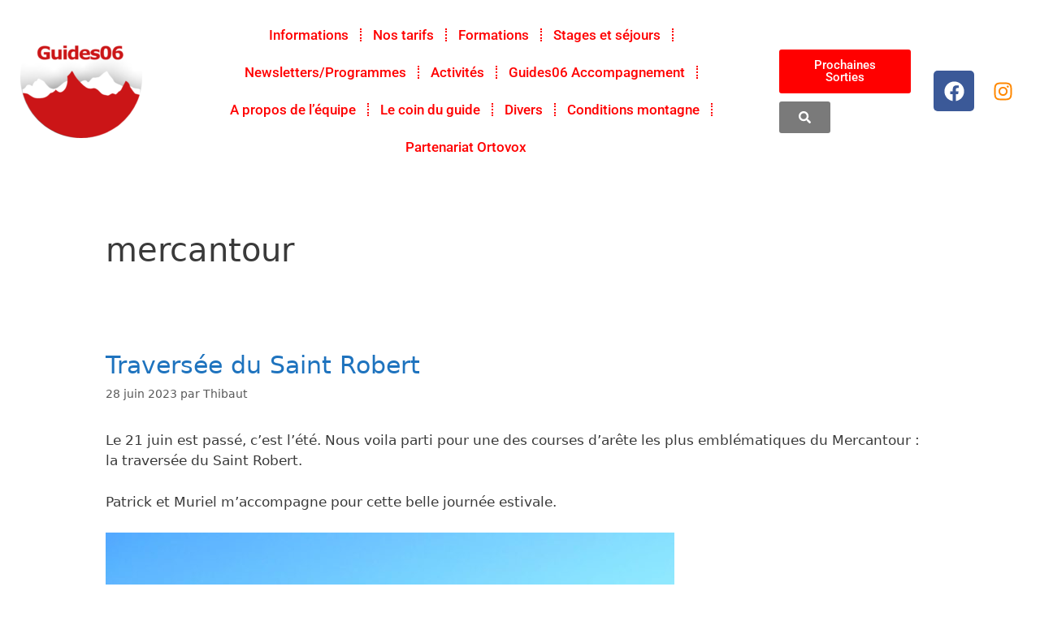

--- FILE ---
content_type: text/html; charset=UTF-8
request_url: https://www.guides06.com/tag/mercantour/page/2/
body_size: 40888
content:
<!DOCTYPE html>
<html lang="fr-FR">
<head>
	<meta charset="UTF-8">
	
	  <meta name='robots' content='index, follow, max-image-preview:large, max-snippet:-1, max-video-preview:-1' />
<meta name="viewport" content="width=device-width, initial-scale=1"><!-- Google tag (gtag.js) consent mode dataLayer added by Site Kit -->
<!-- Optimized with WP Meteor v3.4.16 - https://wordpress.org/plugins/wp-meteor/ --><script data-wpmeteor-nooptimize="true" >var _wpmeteor={"gdpr":true,"rdelay":0,"preload":true,"elementor-animations":true,"elementor-pp":true,"v":"3.4.16","rest_url":"https:\/\/www.guides06.com\/wp-json\/"};(()=>{try{new MutationObserver(function(){}),new Promise(function(){}),Object.assign({},{}),document.fonts.ready.then(function(){})}catch{s="wpmeteordisable=1",i=document.location.href,i.match(/[?&]wpmeteordisable/)||(o="",i.indexOf("?")==-1?i.indexOf("#")==-1?o=i+"?"+s:o=i.replace("#","?"+s+"#"):i.indexOf("#")==-1?o=i+"&"+s:o=i.replace("#","&"+s+"#"),document.location.href=o)}var s,i,o;})();

</script><script data-wpmeteor-nooptimize="true" >(()=>{var v="addEventListener",ue="removeEventListener",p="getAttribute",L="setAttribute",pe="removeAttribute",N="hasAttribute",St="querySelector",F=St+"All",U="appendChild",Q="removeChild",fe="createElement",T="tagName",Ae="getOwnPropertyDescriptor",y="prototype",W="__lookupGetter__",Ee="__lookupSetter__",m="DOMContentLoaded",f="load",B="pageshow",me="error";var d=window,c=document,Te=c.documentElement;var $=console.error;var Ke=!0,X=class{constructor(){this.known=[]}init(){let t,n,s=(r,a)=>{if(Ke&&r&&r.fn&&!r.__wpmeteor){let o=function(i){return i===r?this:(c[v](m,l=>{i.call(c,r,l,"jQueryMock")}),this)};this.known.push([r,r.fn.ready,r.fn.init?.prototype?.ready]),r.fn.ready=o,r.fn.init?.prototype?.ready&&(r.fn.init.prototype.ready=o),r.__wpmeteor=!0}return r};window.jQuery||window.$,Object.defineProperty(window,"jQuery",{get(){return t},set(r){t=s(r,"jQuery")},configurable:!0}),Object.defineProperty(window,"$",{get(){return n},set(r){n=s(r,"$")},configurable:!0})}unmock(){this.known.forEach(([t,n,s])=>{t.fn.ready=n,t.fn.init?.prototype?.ready&&s&&(t.fn.init.prototype.ready=s)}),Ke=!1}};var ge="fpo:first-interaction",he="fpo:replay-captured-events";var Je="fpo:element-loaded",Se="fpo:images-loaded",M="fpo:the-end";var Z="click",V=window,Qe=V.addEventListener.bind(V),Xe=V.removeEventListener.bind(V),Ge="removeAttribute",ve="getAttribute",Gt="setAttribute",Ne=["touchstart","touchmove","touchend","touchcancel","keydown","wheel"],Ze=["mouseover","mouseout",Z],Nt=["touchstart","touchend","touchcancel","mouseover","mouseout",Z],R="data-wpmeteor-";var Ue="dispatchEvent",je=e=>{let t=new MouseEvent(Z,{view:e.view,bubbles:!0,cancelable:!0});return Object.defineProperty(t,"target",{writable:!1,value:e.target}),t},Be=class{static capture(){let t=!1,[,n,s]=`${window.Promise}`.split(/[\s[(){]+/s);if(V["__"+s+n])return;let r=[],a=o=>{if(o.target&&Ue in o.target){if(!o.isTrusted)return;if(o.cancelable&&!Ne.includes(o.type))try{o.preventDefault()}catch{}o.stopImmediatePropagation(),o.type===Z?r.push(je(o)):Nt.includes(o.type)&&r.push(o),o.target[Gt](R+o.type,!0),t||(t=!0,V[Ue](new CustomEvent(ge)))}};V.addEventListener(he,()=>{Ze.forEach(l=>Xe(l,a,{passive:!1,capture:!0})),Ne.forEach(l=>Xe(l,a,{passive:!0,capture:!0}));let o;for(;o=r.shift();){var i=o.target;i[ve](R+"touchstart")&&i[ve](R+"touchend")&&!i[ve](R+Z)?(i[ve](R+"touchmove")||r.push(je(o)),i[Ge](R+"touchstart"),i[Ge](R+"touchend")):i[Ge](R+o.type),i[Ue](o)}}),Ze.forEach(o=>Qe(o,a,{passive:!1,capture:!0})),Ne.forEach(o=>Qe(o,a,{passive:!0,capture:!0}))}};var et=Be;var j=class{constructor(){this.l=[]}emit(t,n=null){this.l[t]&&this.l[t].forEach(s=>s(n))}on(t,n){this.l[t]||=[],this.l[t].push(n)}off(t,n){this.l[t]=(this.l[t]||[]).filter(s=>s!==n)}};var D=new j;var ye=c[fe]("span");ye[L]("id","elementor-device-mode");ye[L]("class","elementor-screen-only");var Ut=!1,tt=()=>(Ut||c.body[U](ye),getComputedStyle(ye,":after").content.replace(/"/g,""));var rt=e=>e[p]("class")||"",nt=(e,t)=>e[L]("class",t),st=()=>{d[v](f,function(){let e=tt(),t=Math.max(Te.clientWidth||0,d.innerWidth||0),n=Math.max(Te.clientHeight||0,d.innerHeight||0),s=["_animation_"+e,"animation_"+e,"_animation","_animation","animation"];Array.from(c[F](".elementor-invisible")).forEach(r=>{let a=r.getBoundingClientRect();if(a.top+d.scrollY<=n&&a.left+d.scrollX<t)try{let i=JSON.parse(r[p]("data-settings"));if(i.trigger_source)return;let l=i._animation_delay||i.animation_delay||0,u,E;for(var o=0;o<s.length;o++)if(i[s[o]]){E=s[o],u=i[E];break}if(u){let q=rt(r),J=u==="none"?q:q+" animated "+u,At=setTimeout(()=>{nt(r,J.replace(/\belementor-invisible\b/,"")),s.forEach(Tt=>delete i[Tt]),r[L]("data-settings",JSON.stringify(i))},l);D.on("fi",()=>{clearTimeout(At),nt(r,rt(r).replace(new RegExp("\b"+u+"\b"),""))})}}catch(i){console.error(i)}})})};var ot="data-in-mega_smartmenus",it=()=>{let e=c[fe]("div");e.innerHTML='<span class="sub-arrow --wp-meteor"><i class="fa" aria-hidden="true"></i></span>';let t=e.firstChild,n=s=>{let r=[];for(;s=s.previousElementSibling;)r.push(s);return r};c[v](m,function(){Array.from(c[F](".pp-advanced-menu ul")).forEach(s=>{if(s[p](ot))return;(s[p]("class")||"").match(/\bmega-menu\b/)&&s[F]("ul").forEach(o=>{o[L](ot,!0)});let r=n(s),a=r.filter(o=>o).filter(o=>o[T]==="A").pop();if(a||(a=r.map(o=>Array.from(o[F]("a"))).filter(o=>o).flat().pop()),a){let o=t.cloneNode(!0);a[U](o),new MutationObserver(l=>{l.forEach(({addedNodes:u})=>{u.forEach(E=>{if(E.nodeType===1&&E[T]==="SPAN")try{a[Q](o)}catch{}})})}).observe(a,{childList:!0})}})})};var w="readystatechange",A="message";var Y="SCRIPT",g="data-wpmeteor-",b=Object.defineProperty,Ve=Object.defineProperties,P="javascript/blocked",Pe=/^\s*(application|text)\/javascript|module\s*$/i,mt="requestAnimationFrame",gt="requestIdleCallback",ie="setTimeout",Ie="__dynamic",I=d.constructor.name+"::",ce=c.constructor.name+"::",ht=function(e,t){t=t||d;for(var n=0;n<this.length;n++)e.call(t,this[n],n,this)};"NodeList"in d&&!NodeList[y].forEach&&(NodeList[y].forEach=ht);"HTMLCollection"in d&&!HTMLCollection[y].forEach&&(HTMLCollection[y].forEach=ht);_wpmeteor["elementor-animations"]&&st(),_wpmeteor["elementor-pp"]&&it();var _e=[],Le=[],ee=[],se=!1,k=[],h={},He=!1,Bt=0,H=c.visibilityState==="visible"?d[mt]:d[ie],vt=d[gt]||H;c[v]("visibilitychange",()=>{H=c.visibilityState==="visible"?d[mt]:d[ie],vt=d[gt]||H});var C=d[ie],De,z=["src","type"],x=Object,te="definePropert";x[te+"y"]=(e,t,n)=>{if(e===d&&["jQuery","onload"].indexOf(t)>=0||(e===c||e===c.body)&&["readyState","write","writeln","on"+w].indexOf(t)>=0)return["on"+w,"on"+f].indexOf(t)&&n.set&&(h["on"+w]=h["on"+w]||[],h["on"+w].push(n.set)),e;if(e instanceof HTMLScriptElement&&z.indexOf(t)>=0){if(!e[t+"__def"]){let s=x[Ae](e,t);b(e,t,{set(r){return e[t+"__set"]?e[t+"__set"].call(e,r):s.set.call(e,r)},get(){return e[t+"__get"]?e[t+"__get"].call(e):s.get.call(e)}}),e[t+"__def"]=!0}return n.get&&(e[t+"__get"]=n.get),n.set&&(e[t+"__set"]=n.set),e}return b(e,t,n)};x[te+"ies"]=(e,t)=>{for(let n in t)x[te+"y"](e,n,t[n]);for(let n of x.getOwnPropertySymbols(t))x[te+"y"](e,n,t[n]);return e};var qe=EventTarget[y][v],yt=EventTarget[y][ue],ae=qe.bind(c),Ct=yt.bind(c),G=qe.bind(d),_t=yt.bind(d),Lt=Document[y].createElement,le=Lt.bind(c),de=c.__proto__[W]("readyState").bind(c),ct="loading";b(c,"readyState",{get(){return ct},set(e){return ct=e}});var at=e=>k.filter(([t,,n],s)=>{if(!(e.indexOf(t.type)<0)){n||(n=t.target);try{let r=n.constructor.name+"::"+t.type;for(let a=0;a<h[r].length;a++)if(h[r][a]){let o=r+"::"+s+"::"+a;if(!xe[o])return!0}}catch{}}}).length,oe,xe={},K=e=>{k.forEach(([t,n,s],r)=>{if(!(e.indexOf(t.type)<0)){s||(s=t.target);try{let a=s.constructor.name+"::"+t.type;if((h[a]||[]).length)for(let o=0;o<h[a].length;o++){let i=h[a][o];if(i){let l=a+"::"+r+"::"+o;if(!xe[l]){xe[l]=!0,c.readyState=n,oe=a;try{Bt++,!i[y]||i[y].constructor===i?i.bind(s)(t):i(t)}catch(u){$(u,i)}oe=null}}}}catch(a){$(a)}}})};ae(m,e=>{k.push([new e.constructor(m,e),de(),c])});ae(w,e=>{k.push([new e.constructor(w,e),de(),c])});G(m,e=>{k.push([new e.constructor(m,e),de(),d])});G(f,e=>{He=!0,k.push([new e.constructor(f,e),de(),d]),O||K([m,w,A,f,B])});G(B,e=>{k.push([new e.constructor(B,e),de(),d]),O||K([m,w,A,f,B])});var wt=e=>{k.push([e,c.readyState,d])},Ot=d[W]("onmessage"),Rt=d[Ee]("onmessage"),Pt=()=>{_t(A,wt),(h[I+"message"]||[]).forEach(e=>{G(A,e)}),b(d,"onmessage",{get:Ot,set:Rt})};G(A,wt);var Dt=new X;Dt.init();var Fe=()=>{!O&&!se&&(O=!0,c.readyState="loading",H($e),H(S)),He||G(f,()=>{Fe()})};G(ge,()=>{Fe()});D.on(Se,()=>{Fe()});_wpmeteor.rdelay>=0&&et.capture();var re=[-1],Ce=e=>{re=re.filter(t=>t!==e.target),re.length||C(D.emit.bind(D,M))};var O=!1,S=()=>{let e=_e.shift();if(e)e[p](g+"src")?e[N]("async")||e[Ie]?(e.isConnected&&(re.push(e),setTimeout(Ce,1e3,{target:e})),Oe(e,Ce),C(S)):Oe(e,C.bind(null,S)):(e.origtype==P&&Oe(e),C(S));else if(Le.length)_e.push(...Le),Le.length=0,C(S);else if(at([m,w,A]))K([m,w,A]),C(S);else if(He)if(at([f,B,A]))K([f,B,A]),C(S);else if(re.length>1)vt(S);else if(ee.length)_e.push(...ee),ee.length=0,C(S);else{if(d.RocketLazyLoadScripts)try{RocketLazyLoadScripts.run()}catch(t){$(t)}c.readyState="complete",Pt(),Dt.unmock(),O=!1,se=!0,d[ie](()=>Ce({target:-1}))}else O=!1},xt=e=>{let t=le(Y),n=e.attributes;for(var s=n.length-1;s>=0;s--)n[s].name.startsWith(g)||t[L](n[s].name,n[s].value);let r=e[p](g+"type");r?t.type=r:t.type="text/javascript",(e.textContent||"").match(/^\s*class RocketLazyLoadScripts/)?t.textContent=e.textContent.replace(/^\s*class\s*RocketLazyLoadScripts/,"window.RocketLazyLoadScripts=class").replace("RocketLazyLoadScripts.run();",""):t.textContent=e.textContent;for(let a of["onload","onerror","onreadystatechange"])e[a]&&(t[a]=e[a]);return t},Oe=(e,t)=>{let n=e[p](g+"src");if(n){let s=qe.bind(e);e.isConnected&&t&&(s(f,t),s(me,t)),e.origtype=e[p](g+"type")||"text/javascript",e.origsrc=n,(!e.isConnected||e[N]("nomodule")||e.type&&!Pe.test(e.type))&&t&&t(new Event(f,{target:e}))}else e.origtype===P?(e.origtype=e[p](g+"type")||"text/javascript",e[pe]("integrity"),e.textContent=e.textContent+`
`):t&&t(new Event(f,{target:e}))},We=(e,t)=>{let n=(h[e]||[]).indexOf(t);if(n>=0)return h[e][n]=void 0,!0},lt=(e,t,...n)=>{if("HTMLDocument::"+m==oe&&e===m&&!t.toString().match(/jQueryMock/)){D.on(M,c[v].bind(c,e,t,...n));return}if(t&&(e===m||e===w)){let s=ce+e;h[s]=h[s]||[],h[s].push(t),se&&K([e]);return}return ae(e,t,...n)},dt=(e,t,...n)=>{if(e===m){let s=ce+e;We(s,t)}return Ct(e,t,...n)};Ve(c,{[v]:{get(){return lt},set(){return lt}},[ue]:{get(){return dt},set(){return dt}}});var ne=c.createDocumentFragment(),$e=()=>{ne.hasChildNodes()&&(c.head[U](ne),ne=c.createDocumentFragment())},ut={},we=e=>{if(e)try{let t=new URL(e,c.location.href),n=t.origin;if(n&&!ut[n]&&c.location.host!==t.host){let s=le("link");s.rel="preconnect",s.href=n,ne[U](s),ut[n]=!0,O&&H($e)}}catch{}},be={},kt=(e,t,n,s)=>{let r=le("link");r.rel=t?"modulepre"+f:"pre"+f,r.as="script",n&&r[L]("crossorigin",n),s&&r[L]("integrity",s);try{e=new URL(e,c.location.href).href}catch{}r.href=e,ne[U](r),be[e]=!0,O&&H($e)},ke=function(...e){let t=le(...e);if(!e||e[0].toUpperCase()!==Y||!O)return t;let n=t[L].bind(t),s=t[p].bind(t),r=t[pe].bind(t),a=t[N].bind(t),o=t[W]("attributes").bind(t);return z.forEach(i=>{let l=t[W](i).bind(t),u=t[Ee](i).bind(t);x[te+"y"](t,i,{set(E){return i==="type"&&E&&!Pe.test(E)?n(i,E):((i==="src"&&E||i==="type"&&E&&t.origsrc)&&n("type",P),E?n(g+i,E):r(g+i))},get(){let E=t[p](g+i);if(i==="src")try{return new URL(E,c.location.href).href}catch{}return E}}),b(t,"orig"+i,{set(E){return u(E)},get(){return l()}})}),t[L]=function(i,l){if(z.includes(i))return i==="type"&&l&&!Pe.test(l)?n(i,l):((i==="src"&&l||i==="type"&&l&&t.origsrc)&&n("type",P),l?n(g+i,l):r(g+i));n(i,l)},t[p]=function(i){let l=z.indexOf(i)>=0?s(g+i):s(i);if(i==="src")try{return new URL(l,c.location.href).href}catch{}return l},t[N]=function(i){return z.indexOf(i)>=0?a(g+i):a(i)},b(t,"attributes",{get(){return[...o()].filter(l=>l.name!=="type").map(l=>({name:l.name.match(new RegExp(g))?l.name.replace(g,""):l.name,value:l.value}))}}),t[Ie]=!0,t};Object.defineProperty(Document[y],"createElement",{set(e){e!==ke&&(De=e)},get(){return De||ke}});var Re=new Set,ze=new MutationObserver(e=>{e.forEach(({removedNodes:t,addedNodes:n,target:s})=>{t.forEach(r=>{r.nodeType===1&&Y===r[T]&&"origtype"in r&&Re.delete(r)}),n.forEach(r=>{if(r.nodeType===1)if(Y===r[T]){if("origtype"in r){if(r.origtype!==P)return}else if(r[p]("type")!==P)return;"origtype"in r||z.forEach(o=>{let i=r[W](o).bind(r),l=r[Ee](o).bind(r);b(r,"orig"+o,{set(u){return l(u)},get(){return i()}})});let a=r[p](g+"src");if(Re.has(r)&&$("Inserted twice",r),r.parentNode){Re.add(r);let o=r[p](g+"type");(a||"").match(/\/gtm.js\?/)||r[N]("async")||r[Ie]?(ee.push(r),we(a)):r[N]("defer")||o==="module"?(Le.push(r),we(a)):(a&&!r[N]("nomodule")&&!be[a]&&kt(a,o==="module",r[N]("crossorigin")&&r[p]("crossorigin"),r[p]("integrity")),_e.push(r))}else r[v](f,o=>o.target.parentNode[Q](o.target)),r[v](me,o=>o.target.parentNode[Q](o.target)),s[U](r)}else r[T]==="LINK"&&r[p]("as")==="script"&&(be[r[p]("href")]=!0)})})}),bt={childList:!0,subtree:!0};ze.observe(c.documentElement,bt);var Mt=HTMLElement[y].attachShadow;HTMLElement[y].attachShadow=function(e){let t=Mt.call(this,e);return e.mode==="open"&&ze.observe(t,bt),t};(()=>{let e=x[Ae](HTMLIFrameElement[y],"src");b(HTMLIFrameElement[y],"src",{get(){return this.dataset.fpoSrc?this.dataset.fpoSrc:e.get.call(this)},set(t){delete this.dataset.fpoSrc,e.set.call(this,t)}})})();D.on(M,()=>{(!De||De===ke)&&(Document[y].createElement=Lt,ze.disconnect()),dispatchEvent(new CustomEvent(he)),dispatchEvent(new CustomEvent(M))});var Me=e=>{let t,n;!c.currentScript||!c.currentScript.parentNode?(t=c.body,n=t.lastChild):(n=c.currentScript,t=n.parentNode);try{let s=le("div");s.innerHTML=e,Array.from(s.childNodes).forEach(r=>{r.nodeName===Y?t.insertBefore(xt(r),n):t.insertBefore(r,n)})}catch(s){$(s)}},pt=e=>Me(e+`
`);Ve(c,{write:{get(){return Me},set(e){return Me=e}},writeln:{get(){return pt},set(e){return pt=e}}});var ft=(e,t,...n)=>{if(I+m==oe&&e===m&&!t.toString().match(/jQueryMock/)){D.on(M,d[v].bind(d,e,t,...n));return}if(I+f==oe&&e===f){D.on(M,d[v].bind(d,e,t,...n));return}if(t&&(e===f||e===B||e===m||e===A&&!se)){let s=e===m?ce+e:I+e;h[s]=h[s]||[],h[s].push(t),se&&K([e]);return}return G(e,t,...n)},Et=(e,t,...n)=>{if(e===f||e===m||e===B){let s=e===m?ce+e:I+e;We(s,t)}return _t(e,t,...n)};Ve(d,{[v]:{get(){return ft},set(){return ft}},[ue]:{get(){return Et},set(){return Et}}});var Ye=e=>{let t;return{get(){return t},set(n){return t&&We(e,n),h[e]=h[e]||[],h[e].push(n),t=n}}};G(Je,e=>{let{target:t,event:n}=e.detail,s=t===d?c.body:t,r=s[p](g+"on"+n.type);s[pe](g+"on"+n.type);try{let a=new Function("event",r);t===d?d[v](f,a.bind(t,n)):a.call(t,n)}catch(a){console.err(a)}});{let e=Ye(I+f);b(d,"onload",e),ae(m,()=>{b(c.body,"onload",e)})}b(c,"onreadystatechange",Ye(ce+w));b(d,"onmessage",Ye(I+A));(()=>{let e=d.innerHeight,t=d.innerWidth,n=r=>{let o={"4g":1250,"3g":2500,"2g":2500}[(navigator.connection||{}).effectiveType]||0,i=r.getBoundingClientRect(),l={top:-1*e-o,left:-1*t-o,bottom:e+o,right:t+o};return!(i.left>=l.right||i.right<=l.left||i.top>=l.bottom||i.bottom<=l.top)},s=(r=!0)=>{let a=1,o=-1,i={},l=()=>{o++,--a||d[ie](D.emit.bind(D,Se),_wpmeteor.rdelay)};Array.from(c.getElementsByTagName("*")).forEach(u=>{let E,q,J;if(u[T]==="IMG"){let _=u.currentSrc||u.src;_&&!i[_]&&!_.match(/^data:/i)&&((u.loading||"").toLowerCase()!=="lazy"||n(u))&&(E=_)}else if(u[T]===Y)we(u[p](g+"src"));else if(u[T]==="LINK"&&u[p]("as")==="script"&&["pre"+f,"modulepre"+f].indexOf(u[p]("rel"))>=0)be[u[p]("href")]=!0;else if((q=d.getComputedStyle(u))&&(J=(q.backgroundImage||"").match(/^url\s*\((.*?)\)/i))&&(J||[]).length){let _=J[0].slice(4,-1).replace(/"/g,"");!i[_]&&!_.match(/^data:/i)&&(E=_)}if(E){i[E]=!0;let _=new Image;r&&(a++,_[v](f,l),_[v](me,l)),_.src=E}}),c.fonts.ready.then(()=>{l()})};_wpmeteor.rdelay===0?ae(m,s):G(f,s)})();})();
//1.0.42

</script><script  type="javascript/blocked" data-wpmeteor-type="text/javascript"  id="google_gtagjs-js-consent-mode-data-layer">
window.dataLayer = window.dataLayer || [];function gtag(){dataLayer.push(arguments);}
gtag('consent', 'default', {"ad_personalization":"denied","ad_storage":"denied","ad_user_data":"denied","analytics_storage":"denied","functionality_storage":"denied","security_storage":"denied","personalization_storage":"denied","region":["AT","BE","BG","CH","CY","CZ","DE","DK","EE","ES","FI","FR","GB","GR","HR","HU","IE","IS","IT","LI","LT","LU","LV","MT","NL","NO","PL","PT","RO","SE","SI","SK"],"wait_for_update":500});
window._googlesitekitConsentCategoryMap = {"statistics":["analytics_storage"],"marketing":["ad_storage","ad_user_data","ad_personalization"],"functional":["functionality_storage","security_storage"],"preferences":["personalization_storage"]};
window._googlesitekitConsents = {"ad_personalization":"denied","ad_storage":"denied","ad_user_data":"denied","analytics_storage":"denied","functionality_storage":"denied","security_storage":"denied","personalization_storage":"denied","region":["AT","BE","BG","CH","CY","CZ","DE","DK","EE","ES","FI","FR","GB","GR","HR","HU","IE","IS","IT","LI","LT","LU","LV","MT","NL","NO","PL","PT","RO","SE","SI","SK"],"wait_for_update":500};
</script>
<!-- End Google tag (gtag.js) consent mode dataLayer added by Site Kit -->

	<!-- This site is optimized with the Yoast SEO plugin v26.8 - https://yoast.com/product/yoast-seo-wordpress/ -->
	<title>mercantour Archives - Page 2 sur 4 - Guides06</title>
	<link rel="canonical" href="https://www.guides06.com/tag/mercantour/page/2/" />
	<link rel="prev" href="https://www.guides06.com/tag/mercantour/" />
	<link rel="next" href="https://www.guides06.com/tag/mercantour/page/3/" />
	<meta property="og:locale" content="fr_FR" />
	<meta property="og:type" content="article" />
	<meta property="og:title" content="mercantour Archives - Page 2 sur 4 - Guides06" />
	<meta property="og:url" content="https://www.guides06.com/tag/mercantour/" />
	<meta property="og:site_name" content="Guides06" />
	<meta name="twitter:card" content="summary_large_image" />
	<script type="application/ld+json" class="yoast-schema-graph">{"@context":"https://schema.org","@graph":[{"@type":"CollectionPage","@id":"https://www.guides06.com/tag/mercantour/","url":"https://www.guides06.com/tag/mercantour/page/2/","name":"mercantour Archives - Page 2 sur 4 - Guides06","isPartOf":{"@id":"https://www.guides06.com/#website"},"breadcrumb":{"@id":"https://www.guides06.com/tag/mercantour/page/2/#breadcrumb"},"inLanguage":"fr-FR"},{"@type":"BreadcrumbList","@id":"https://www.guides06.com/tag/mercantour/page/2/#breadcrumb","itemListElement":[{"@type":"ListItem","position":1,"name":"Accueil","item":"https://www.guides06.com/"},{"@type":"ListItem","position":2,"name":"mercantour"}]},{"@type":"WebSite","@id":"https://www.guides06.com/#website","url":"https://www.guides06.com/","name":"Guides06","description":"Alpinisme, escalade, ski de randonnée, cascade de glace, randonnée pédestre, Mercantour","potentialAction":[{"@type":"SearchAction","target":{"@type":"EntryPoint","urlTemplate":"https://www.guides06.com/?s={search_term_string}"},"query-input":{"@type":"PropertyValueSpecification","valueRequired":true,"valueName":"search_term_string"}}],"inLanguage":"fr-FR"}]}</script>
	<!-- / Yoast SEO plugin. -->


<link rel='dns-prefetch' href='//www.googletagmanager.com' />
<link rel="alternate" type="application/rss+xml" title="Guides06 &raquo; Flux" href="https://www.guides06.com/feed/" />
<link rel="alternate" type="application/rss+xml" title="Guides06 &raquo; Flux des commentaires" href="https://www.guides06.com/comments/feed/" />
<link rel="alternate" type="application/rss+xml" title="Guides06 &raquo; Flux de l’étiquette mercantour" href="https://www.guides06.com/tag/mercantour/feed/" />
<!-- www.guides06.com is managing ads with Advanced Ads 2.0.16 – https://wpadvancedads.com/ --><script  type="javascript/blocked" data-wpmeteor-type="text/javascript"  id="guide-ready">
			window.advanced_ads_ready=function(e,a){a=a||"complete";var d=function(e){return"interactive"===a?"loading"!==e:"complete"===e};d(document.readyState)?e():document.addEventListener("readystatechange",(function(a){d(a.target.readyState)&&e()}),{once:"interactive"===a})},window.advanced_ads_ready_queue=window.advanced_ads_ready_queue||[];		</script>
		<style id='wp-img-auto-sizes-contain-inline-css'>
img:is([sizes=auto i],[sizes^="auto," i]){contain-intrinsic-size:3000px 1500px}
/*# sourceURL=wp-img-auto-sizes-contain-inline-css */
</style>
<style id='wp-emoji-styles-inline-css'>

	img.wp-smiley, img.emoji {
		display: inline !important;
		border: none !important;
		box-shadow: none !important;
		height: 1em !important;
		width: 1em !important;
		margin: 0 0.07em !important;
		vertical-align: -0.1em !important;
		background: none !important;
		padding: 0 !important;
	}
/*# sourceURL=wp-emoji-styles-inline-css */
</style>
<link rel='stylesheet' id='wp-block-library-css' href='https://www.guides06.com/wp-includes/css/dist/block-library/style.min.css?ver=6.9' media='all' />
<style id='classic-theme-styles-inline-css'>
/*! This file is auto-generated */
.wp-block-button__link{color:#fff;background-color:#32373c;border-radius:9999px;box-shadow:none;text-decoration:none;padding:calc(.667em + 2px) calc(1.333em + 2px);font-size:1.125em}.wp-block-file__button{background:#32373c;color:#fff;text-decoration:none}
/*# sourceURL=/wp-includes/css/classic-themes.min.css */
</style>
<style id='global-styles-inline-css'>
:root{--wp--preset--aspect-ratio--square: 1;--wp--preset--aspect-ratio--4-3: 4/3;--wp--preset--aspect-ratio--3-4: 3/4;--wp--preset--aspect-ratio--3-2: 3/2;--wp--preset--aspect-ratio--2-3: 2/3;--wp--preset--aspect-ratio--16-9: 16/9;--wp--preset--aspect-ratio--9-16: 9/16;--wp--preset--color--black: #000000;--wp--preset--color--cyan-bluish-gray: #abb8c3;--wp--preset--color--white: #ffffff;--wp--preset--color--pale-pink: #f78da7;--wp--preset--color--vivid-red: #cf2e2e;--wp--preset--color--luminous-vivid-orange: #ff6900;--wp--preset--color--luminous-vivid-amber: #fcb900;--wp--preset--color--light-green-cyan: #7bdcb5;--wp--preset--color--vivid-green-cyan: #00d084;--wp--preset--color--pale-cyan-blue: #8ed1fc;--wp--preset--color--vivid-cyan-blue: #0693e3;--wp--preset--color--vivid-purple: #9b51e0;--wp--preset--color--contrast: var(--contrast);--wp--preset--color--contrast-2: var(--contrast-2);--wp--preset--color--contrast-3: var(--contrast-3);--wp--preset--color--base: var(--base);--wp--preset--color--base-2: var(--base-2);--wp--preset--color--base-3: var(--base-3);--wp--preset--color--accent: var(--accent);--wp--preset--gradient--vivid-cyan-blue-to-vivid-purple: linear-gradient(135deg,rgb(6,147,227) 0%,rgb(155,81,224) 100%);--wp--preset--gradient--light-green-cyan-to-vivid-green-cyan: linear-gradient(135deg,rgb(122,220,180) 0%,rgb(0,208,130) 100%);--wp--preset--gradient--luminous-vivid-amber-to-luminous-vivid-orange: linear-gradient(135deg,rgb(252,185,0) 0%,rgb(255,105,0) 100%);--wp--preset--gradient--luminous-vivid-orange-to-vivid-red: linear-gradient(135deg,rgb(255,105,0) 0%,rgb(207,46,46) 100%);--wp--preset--gradient--very-light-gray-to-cyan-bluish-gray: linear-gradient(135deg,rgb(238,238,238) 0%,rgb(169,184,195) 100%);--wp--preset--gradient--cool-to-warm-spectrum: linear-gradient(135deg,rgb(74,234,220) 0%,rgb(151,120,209) 20%,rgb(207,42,186) 40%,rgb(238,44,130) 60%,rgb(251,105,98) 80%,rgb(254,248,76) 100%);--wp--preset--gradient--blush-light-purple: linear-gradient(135deg,rgb(255,206,236) 0%,rgb(152,150,240) 100%);--wp--preset--gradient--blush-bordeaux: linear-gradient(135deg,rgb(254,205,165) 0%,rgb(254,45,45) 50%,rgb(107,0,62) 100%);--wp--preset--gradient--luminous-dusk: linear-gradient(135deg,rgb(255,203,112) 0%,rgb(199,81,192) 50%,rgb(65,88,208) 100%);--wp--preset--gradient--pale-ocean: linear-gradient(135deg,rgb(255,245,203) 0%,rgb(182,227,212) 50%,rgb(51,167,181) 100%);--wp--preset--gradient--electric-grass: linear-gradient(135deg,rgb(202,248,128) 0%,rgb(113,206,126) 100%);--wp--preset--gradient--midnight: linear-gradient(135deg,rgb(2,3,129) 0%,rgb(40,116,252) 100%);--wp--preset--font-size--small: 13px;--wp--preset--font-size--medium: 20px;--wp--preset--font-size--large: 36px;--wp--preset--font-size--x-large: 42px;--wp--preset--spacing--20: 0.44rem;--wp--preset--spacing--30: 0.67rem;--wp--preset--spacing--40: 1rem;--wp--preset--spacing--50: 1.5rem;--wp--preset--spacing--60: 2.25rem;--wp--preset--spacing--70: 3.38rem;--wp--preset--spacing--80: 5.06rem;--wp--preset--shadow--natural: 6px 6px 9px rgba(0, 0, 0, 0.2);--wp--preset--shadow--deep: 12px 12px 50px rgba(0, 0, 0, 0.4);--wp--preset--shadow--sharp: 6px 6px 0px rgba(0, 0, 0, 0.2);--wp--preset--shadow--outlined: 6px 6px 0px -3px rgb(255, 255, 255), 6px 6px rgb(0, 0, 0);--wp--preset--shadow--crisp: 6px 6px 0px rgb(0, 0, 0);}:where(.is-layout-flex){gap: 0.5em;}:where(.is-layout-grid){gap: 0.5em;}body .is-layout-flex{display: flex;}.is-layout-flex{flex-wrap: wrap;align-items: center;}.is-layout-flex > :is(*, div){margin: 0;}body .is-layout-grid{display: grid;}.is-layout-grid > :is(*, div){margin: 0;}:where(.wp-block-columns.is-layout-flex){gap: 2em;}:where(.wp-block-columns.is-layout-grid){gap: 2em;}:where(.wp-block-post-template.is-layout-flex){gap: 1.25em;}:where(.wp-block-post-template.is-layout-grid){gap: 1.25em;}.has-black-color{color: var(--wp--preset--color--black) !important;}.has-cyan-bluish-gray-color{color: var(--wp--preset--color--cyan-bluish-gray) !important;}.has-white-color{color: var(--wp--preset--color--white) !important;}.has-pale-pink-color{color: var(--wp--preset--color--pale-pink) !important;}.has-vivid-red-color{color: var(--wp--preset--color--vivid-red) !important;}.has-luminous-vivid-orange-color{color: var(--wp--preset--color--luminous-vivid-orange) !important;}.has-luminous-vivid-amber-color{color: var(--wp--preset--color--luminous-vivid-amber) !important;}.has-light-green-cyan-color{color: var(--wp--preset--color--light-green-cyan) !important;}.has-vivid-green-cyan-color{color: var(--wp--preset--color--vivid-green-cyan) !important;}.has-pale-cyan-blue-color{color: var(--wp--preset--color--pale-cyan-blue) !important;}.has-vivid-cyan-blue-color{color: var(--wp--preset--color--vivid-cyan-blue) !important;}.has-vivid-purple-color{color: var(--wp--preset--color--vivid-purple) !important;}.has-black-background-color{background-color: var(--wp--preset--color--black) !important;}.has-cyan-bluish-gray-background-color{background-color: var(--wp--preset--color--cyan-bluish-gray) !important;}.has-white-background-color{background-color: var(--wp--preset--color--white) !important;}.has-pale-pink-background-color{background-color: var(--wp--preset--color--pale-pink) !important;}.has-vivid-red-background-color{background-color: var(--wp--preset--color--vivid-red) !important;}.has-luminous-vivid-orange-background-color{background-color: var(--wp--preset--color--luminous-vivid-orange) !important;}.has-luminous-vivid-amber-background-color{background-color: var(--wp--preset--color--luminous-vivid-amber) !important;}.has-light-green-cyan-background-color{background-color: var(--wp--preset--color--light-green-cyan) !important;}.has-vivid-green-cyan-background-color{background-color: var(--wp--preset--color--vivid-green-cyan) !important;}.has-pale-cyan-blue-background-color{background-color: var(--wp--preset--color--pale-cyan-blue) !important;}.has-vivid-cyan-blue-background-color{background-color: var(--wp--preset--color--vivid-cyan-blue) !important;}.has-vivid-purple-background-color{background-color: var(--wp--preset--color--vivid-purple) !important;}.has-black-border-color{border-color: var(--wp--preset--color--black) !important;}.has-cyan-bluish-gray-border-color{border-color: var(--wp--preset--color--cyan-bluish-gray) !important;}.has-white-border-color{border-color: var(--wp--preset--color--white) !important;}.has-pale-pink-border-color{border-color: var(--wp--preset--color--pale-pink) !important;}.has-vivid-red-border-color{border-color: var(--wp--preset--color--vivid-red) !important;}.has-luminous-vivid-orange-border-color{border-color: var(--wp--preset--color--luminous-vivid-orange) !important;}.has-luminous-vivid-amber-border-color{border-color: var(--wp--preset--color--luminous-vivid-amber) !important;}.has-light-green-cyan-border-color{border-color: var(--wp--preset--color--light-green-cyan) !important;}.has-vivid-green-cyan-border-color{border-color: var(--wp--preset--color--vivid-green-cyan) !important;}.has-pale-cyan-blue-border-color{border-color: var(--wp--preset--color--pale-cyan-blue) !important;}.has-vivid-cyan-blue-border-color{border-color: var(--wp--preset--color--vivid-cyan-blue) !important;}.has-vivid-purple-border-color{border-color: var(--wp--preset--color--vivid-purple) !important;}.has-vivid-cyan-blue-to-vivid-purple-gradient-background{background: var(--wp--preset--gradient--vivid-cyan-blue-to-vivid-purple) !important;}.has-light-green-cyan-to-vivid-green-cyan-gradient-background{background: var(--wp--preset--gradient--light-green-cyan-to-vivid-green-cyan) !important;}.has-luminous-vivid-amber-to-luminous-vivid-orange-gradient-background{background: var(--wp--preset--gradient--luminous-vivid-amber-to-luminous-vivid-orange) !important;}.has-luminous-vivid-orange-to-vivid-red-gradient-background{background: var(--wp--preset--gradient--luminous-vivid-orange-to-vivid-red) !important;}.has-very-light-gray-to-cyan-bluish-gray-gradient-background{background: var(--wp--preset--gradient--very-light-gray-to-cyan-bluish-gray) !important;}.has-cool-to-warm-spectrum-gradient-background{background: var(--wp--preset--gradient--cool-to-warm-spectrum) !important;}.has-blush-light-purple-gradient-background{background: var(--wp--preset--gradient--blush-light-purple) !important;}.has-blush-bordeaux-gradient-background{background: var(--wp--preset--gradient--blush-bordeaux) !important;}.has-luminous-dusk-gradient-background{background: var(--wp--preset--gradient--luminous-dusk) !important;}.has-pale-ocean-gradient-background{background: var(--wp--preset--gradient--pale-ocean) !important;}.has-electric-grass-gradient-background{background: var(--wp--preset--gradient--electric-grass) !important;}.has-midnight-gradient-background{background: var(--wp--preset--gradient--midnight) !important;}.has-small-font-size{font-size: var(--wp--preset--font-size--small) !important;}.has-medium-font-size{font-size: var(--wp--preset--font-size--medium) !important;}.has-large-font-size{font-size: var(--wp--preset--font-size--large) !important;}.has-x-large-font-size{font-size: var(--wp--preset--font-size--x-large) !important;}
:where(.wp-block-post-template.is-layout-flex){gap: 1.25em;}:where(.wp-block-post-template.is-layout-grid){gap: 1.25em;}
:where(.wp-block-term-template.is-layout-flex){gap: 1.25em;}:where(.wp-block-term-template.is-layout-grid){gap: 1.25em;}
:where(.wp-block-columns.is-layout-flex){gap: 2em;}:where(.wp-block-columns.is-layout-grid){gap: 2em;}
:root :where(.wp-block-pullquote){font-size: 1.5em;line-height: 1.6;}
/*# sourceURL=global-styles-inline-css */
</style>
<link rel='stylesheet' id='contact-form-7-css' href='https://www.guides06.com/wp-content/plugins/contact-form-7/includes/css/styles.css?ver=6.1.4' media='all' />
<link rel='stylesheet' id='generate-page-header-css' href='https://www.guides06.com/wp-content/plugins/gp-premium/page-header/functions/css/page-header-min.css?ver=1.5.3' media='all' />
<link rel='stylesheet' id='wp-lightbox-2.min.css-css' href='https://www.guides06.com/wp-content/plugins/wp-lightbox-2/styles/lightbox.min.css?ver=1.3.4' media='all' />
<link rel='stylesheet' id='generate-style-grid-css' href='https://www.guides06.com/wp-content/themes/generatepress/assets/css/unsemantic-grid.min.css?ver=3.6.1' media='all' />
<link rel='stylesheet' id='generate-style-css' href='https://www.guides06.com/wp-content/themes/generatepress/assets/css/style.min.css?ver=3.6.1' media='all' />
<style id='generate-style-inline-css'>
body{background-color:#efefef;color:#3a3a3a;}a{color:#1e73be;}a:hover, a:focus, a:active{color:#000000;}body .grid-container{max-width:1100px;}.wp-block-group__inner-container{max-width:1100px;margin-left:auto;margin-right:auto;}:root{--contrast:#222222;--contrast-2:#575760;--contrast-3:#b2b2be;--base:#f0f0f0;--base-2:#f7f8f9;--base-3:#ffffff;--accent:#1e73be;}:root .has-contrast-color{color:var(--contrast);}:root .has-contrast-background-color{background-color:var(--contrast);}:root .has-contrast-2-color{color:var(--contrast-2);}:root .has-contrast-2-background-color{background-color:var(--contrast-2);}:root .has-contrast-3-color{color:var(--contrast-3);}:root .has-contrast-3-background-color{background-color:var(--contrast-3);}:root .has-base-color{color:var(--base);}:root .has-base-background-color{background-color:var(--base);}:root .has-base-2-color{color:var(--base-2);}:root .has-base-2-background-color{background-color:var(--base-2);}:root .has-base-3-color{color:var(--base-3);}:root .has-base-3-background-color{background-color:var(--base-3);}:root .has-accent-color{color:var(--accent);}:root .has-accent-background-color{background-color:var(--accent);}body, button, input, select, textarea{font-family:-apple-system, system-ui, BlinkMacSystemFont, "Segoe UI", Helvetica, Arial, sans-serif, "Apple Color Emoji", "Segoe UI Emoji", "Segoe UI Symbol";}body{line-height:1.5;}.entry-content > [class*="wp-block-"]:not(:last-child):not(.wp-block-heading){margin-bottom:1.5em;}.main-title{font-size:45px;}.main-navigation a, .menu-toggle{font-weight:bold;font-size:12px;}.main-navigation .main-nav ul ul li a{font-size:11px;}.sidebar .widget, .footer-widgets .widget{font-size:17px;}h1{font-weight:300;font-size:40px;}h2{font-weight:300;font-size:30px;}h3{font-size:20px;}h4{font-size:inherit;}h5{font-size:inherit;}@media (max-width:768px){.main-title{font-size:30px;}h1{font-size:30px;}h2{font-size:25px;}}.top-bar{background-color:#636363;color:#ffffff;}.top-bar a{color:#ffffff;}.top-bar a:hover{color:#303030;}.site-header{background-color:#bf1f00;color:#ffffff;}.site-header a{color:#3a3a3a;}.main-title a,.main-title a:hover{color:#efefef;}.site-description{color:#efefef;}.main-navigation,.main-navigation ul ul{background-color:#ffffff;}.main-navigation .main-nav ul li a, .main-navigation .menu-toggle, .main-navigation .menu-bar-items{color:#ad3a22;}.main-navigation .main-nav ul li:not([class*="current-menu-"]):hover > a, .main-navigation .main-nav ul li:not([class*="current-menu-"]):focus > a, .main-navigation .main-nav ul li.sfHover:not([class*="current-menu-"]) > a, .main-navigation .menu-bar-item:hover > a, .main-navigation .menu-bar-item.sfHover > a{color:#ffffff;background-color:#ad3a22;}button.menu-toggle:hover,button.menu-toggle:focus,.main-navigation .mobile-bar-items a,.main-navigation .mobile-bar-items a:hover,.main-navigation .mobile-bar-items a:focus{color:#ad3a22;}.main-navigation .main-nav ul li[class*="current-menu-"] > a{color:#ffffff;background-color:#ad3a22;}.navigation-search input[type="search"],.navigation-search input[type="search"]:active, .navigation-search input[type="search"]:focus, .main-navigation .main-nav ul li.search-item.active > a, .main-navigation .menu-bar-items .search-item.active > a{color:#ffffff;background-color:#ad3a22;}.main-navigation ul ul{background-color:#ad3a22;}.main-navigation .main-nav ul ul li a{color:#ffffff;}.main-navigation .main-nav ul ul li:not([class*="current-menu-"]):hover > a,.main-navigation .main-nav ul ul li:not([class*="current-menu-"]):focus > a, .main-navigation .main-nav ul ul li.sfHover:not([class*="current-menu-"]) > a{color:#ad3a22;background-color:#ffffff;}.main-navigation .main-nav ul ul li[class*="current-menu-"] > a{color:#ffffff;background-color:#ad3a22;}.separate-containers .inside-article, .separate-containers .comments-area, .separate-containers .page-header, .one-container .container, .separate-containers .paging-navigation, .inside-page-header{background-color:#ffffff;}.entry-meta{color:#595959;}.entry-meta a{color:#595959;}.entry-meta a:hover{color:#1e73be;}.sidebar .widget{background-color:#ffffff;}.sidebar .widget .widget-title{color:#000000;}.footer-widgets{background-color:#ffffff;}.footer-widgets .widget-title{color:#000000;}.site-info{color:#ffffff;background-color:#222222;}.site-info a{color:#ffffff;}.site-info a:hover{color:#606060;}.footer-bar .widget_nav_menu .current-menu-item a{color:#606060;}input[type="text"],input[type="email"],input[type="url"],input[type="password"],input[type="search"],input[type="tel"],input[type="number"],textarea,select{color:#666666;background-color:#fafafa;border-color:#cccccc;}input[type="text"]:focus,input[type="email"]:focus,input[type="url"]:focus,input[type="password"]:focus,input[type="search"]:focus,input[type="tel"]:focus,input[type="number"]:focus,textarea:focus,select:focus{color:#666666;background-color:#ffffff;border-color:#bfbfbf;}button,html input[type="button"],input[type="reset"],input[type="submit"],a.button,a.wp-block-button__link:not(.has-background){color:#ffffff;background-color:#666666;}button:hover,html input[type="button"]:hover,input[type="reset"]:hover,input[type="submit"]:hover,a.button:hover,button:focus,html input[type="button"]:focus,input[type="reset"]:focus,input[type="submit"]:focus,a.button:focus,a.wp-block-button__link:not(.has-background):active,a.wp-block-button__link:not(.has-background):focus,a.wp-block-button__link:not(.has-background):hover{color:#ffffff;background-color:#3f3f3f;}a.generate-back-to-top{background-color:rgba( 0,0,0,0.4 );color:#ffffff;}a.generate-back-to-top:hover,a.generate-back-to-top:focus{background-color:rgba( 0,0,0,0.6 );color:#ffffff;}:root{--gp-search-modal-bg-color:var(--base-3);--gp-search-modal-text-color:var(--contrast);--gp-search-modal-overlay-bg-color:rgba(0,0,0,0.2);}@media (max-width:768px){.main-navigation .menu-bar-item:hover > a, .main-navigation .menu-bar-item.sfHover > a{background:none;color:#ad3a22;}}.inside-top-bar{padding:10px;}.inside-header{padding:40px;}.site-main .wp-block-group__inner-container{padding:40px;}.entry-content .alignwide, body:not(.no-sidebar) .entry-content .alignfull{margin-left:-40px;width:calc(100% + 80px);max-width:calc(100% + 80px);}.rtl .menu-item-has-children .dropdown-menu-toggle{padding-left:20px;}.rtl .main-navigation .main-nav ul li.menu-item-has-children > a{padding-right:20px;}.site-info{padding:20px;}@media (max-width:768px){.separate-containers .inside-article, .separate-containers .comments-area, .separate-containers .page-header, .separate-containers .paging-navigation, .one-container .site-content, .inside-page-header{padding:30px;}.site-main .wp-block-group__inner-container{padding:30px;}.site-info{padding-right:10px;padding-left:10px;}.entry-content .alignwide, body:not(.no-sidebar) .entry-content .alignfull{margin-left:-30px;width:calc(100% + 60px);max-width:calc(100% + 60px);}}.one-container .sidebar .widget{padding:0px;}/* End cached CSS */@media (max-width:768px){.main-navigation .menu-toggle,.main-navigation .mobile-bar-items,.sidebar-nav-mobile:not(#sticky-placeholder){display:block;}.main-navigation ul,.gen-sidebar-nav{display:none;}[class*="nav-float-"] .site-header .inside-header > *{float:none;clear:both;}}
.main-navigation .slideout-toggle a:before,.slide-opened .slideout-overlay .slideout-exit:before{font-family:GeneratePress;}.slideout-navigation .dropdown-menu-toggle:before{content:"\f107" !important;}.slideout-navigation .sfHover > a .dropdown-menu-toggle:before{content:"\f106" !important;}
/*# sourceURL=generate-style-inline-css */
</style>
<link rel='stylesheet' id='generate-mobile-style-css' href='https://www.guides06.com/wp-content/themes/generatepress/assets/css/mobile.min.css?ver=3.6.1' media='all' />
<link rel='stylesheet' id='generate-font-icons-css' href='https://www.guides06.com/wp-content/themes/generatepress/assets/css/components/font-icons.min.css?ver=3.6.1' media='all' />
<link rel='stylesheet' id='elementor-frontend-css' href='https://www.guides06.com/wp-content/plugins/elementor/assets/css/frontend.min.css?ver=3.34.4' media='all' />
<link rel='stylesheet' id='widget-image-css' href='https://www.guides06.com/wp-content/plugins/elementor/assets/css/widget-image.min.css?ver=3.34.4' media='all' />
<link rel='stylesheet' id='widget-nav-menu-css' href='https://www.guides06.com/wp-content/plugins/elementor-pro/assets/css/widget-nav-menu.min.css?ver=3.34.3' media='all' />
<link rel='stylesheet' id='widget-social-icons-css' href='https://www.guides06.com/wp-content/plugins/elementor/assets/css/widget-social-icons.min.css?ver=3.34.4' media='all' />
<link rel='stylesheet' id='e-apple-webkit-css' href='https://www.guides06.com/wp-content/plugins/elementor/assets/css/conditionals/apple-webkit.min.css?ver=3.34.4' media='all' />
<link rel='stylesheet' id='e-sticky-css' href='https://www.guides06.com/wp-content/plugins/elementor-pro/assets/css/modules/sticky.min.css?ver=3.34.3' media='all' />
<link rel='stylesheet' id='widget-search-css' href='https://www.guides06.com/wp-content/plugins/elementor-pro/assets/css/widget-search.min.css?ver=3.34.3' media='all' />
<link rel='stylesheet' id='widget-heading-css' href='https://www.guides06.com/wp-content/plugins/elementor/assets/css/widget-heading.min.css?ver=3.34.4' media='all' />
<link rel='stylesheet' id='elementor-post-21171-css' href='https://www.guides06.com/wp-content/uploads/elementor/css/post-21171.css?ver=1769702731' media='all' />
<link rel='stylesheet' id='elementor-post-32471-css' href='https://www.guides06.com/wp-content/uploads/elementor/css/post-32471.css?ver=1769702731' media='all' />
<link rel='stylesheet' id='elementor-post-34134-css' href='https://www.guides06.com/wp-content/uploads/elementor/css/post-34134.css?ver=1769702731' media='all' />
<link rel='stylesheet' id='elementor-gf-local-roboto-css' href='https://www.guides06.com/wp-content/uploads/elementor/google-fonts/css/roboto.css?ver=1742229791' media='all' />
<link rel='stylesheet' id='elementor-gf-local-robotoslab-css' href='https://www.guides06.com/wp-content/uploads/elementor/google-fonts/css/robotoslab.css?ver=1742229793' media='all' />
<script  type="javascript/blocked" data-wpmeteor-type="text/javascript"  data-wpmeteor-src="https://www.guides06.com/wp-includes/js/jquery/jquery.min.js?ver=3.7.1" id="jquery-core-js"></script>
<script  type="javascript/blocked" data-wpmeteor-type="text/javascript"  data-wpmeteor-src="https://www.guides06.com/wp-includes/js/jquery/jquery-migrate.min.js?ver=3.4.1" id="jquery-migrate-js"></script>

<!-- Extrait de code de la balise Google (gtag.js) ajouté par Site Kit -->
<!-- Extrait Google Analytics ajouté par Site Kit -->
<script  type="javascript/blocked" data-wpmeteor-type="text/javascript"  data-wpmeteor-src="https://www.googletagmanager.com/gtag/js?id=GT-5NXK53KQ" id="google_gtagjs-js" async></script>
<script  type="javascript/blocked" data-wpmeteor-type="text/javascript"  id="google_gtagjs-js-after">
window.dataLayer = window.dataLayer || [];function gtag(){dataLayer.push(arguments);}
gtag("set","linker",{"domains":["www.guides06.com"]});
gtag("js", new Date());
gtag("set", "developer_id.dZTNiMT", true);
gtag("config", "GT-5NXK53KQ");
 window._googlesitekit = window._googlesitekit || {}; window._googlesitekit.throttledEvents = []; window._googlesitekit.gtagEvent = (name, data) => { var key = JSON.stringify( { name, data } ); if ( !! window._googlesitekit.throttledEvents[ key ] ) { return; } window._googlesitekit.throttledEvents[ key ] = true; setTimeout( () => { delete window._googlesitekit.throttledEvents[ key ]; }, 5 ); gtag( "event", name, { ...data, event_source: "site-kit" } ); }; 
//# sourceURL=google_gtagjs-js-after
</script>
<link rel="https://api.w.org/" href="https://www.guides06.com/wp-json/" /><link rel="alternate" title="JSON" type="application/json" href="https://www.guides06.com/wp-json/wp/v2/tags/130" /><link rel="EditURI" type="application/rsd+xml" title="RSD" href="https://www.guides06.com/xmlrpc.php?rsd" />
<meta name="generator" content="WordPress 6.9" />
<meta name="generator" content="Site Kit by Google 1.171.0" /><meta name="theme-color" content="#cc0001"><meta name="msapplication-navbutton-color" content="#cc0001"><meta name="apple-mobile-web-app-capable" content="yes"><meta name="apple-mobile-web-app-status-bar-style" content="black"><script  type="javascript/blocked" data-wpmeteor-type="text/javascript" >
(function(url){
	if(/(?:Chrome\/26\.0\.1410\.63 Safari\/537\.31|WordfenceTestMonBot)/.test(navigator.userAgent)){ return; }
	var addEvent = function(evt, handler) {
		if (window.addEventListener) {
			document.addEventListener(evt, handler, false);
		} else if (window.attachEvent) {
			document.attachEvent('on' + evt, handler);
		}
	};
	var removeEvent = function(evt, handler) {
		if (window.removeEventListener) {
			document.removeEventListener(evt, handler, false);
		} else if (window.detachEvent) {
			document.detachEvent('on' + evt, handler);
		}
	};
	var evts = 'contextmenu dblclick drag dragend dragenter dragleave dragover dragstart drop keydown keypress keyup mousedown mousemove mouseout mouseover mouseup mousewheel scroll'.split(' ');
	var logHuman = function() {
		if (window.wfLogHumanRan) { return; }
		window.wfLogHumanRan = true;
		var wfscr = document.createElement('script');
		wfscr.type = 'text/javascript';
		wfscr.async = true;
		wfscr.src = url + '&r=' + Math.random();
		(document.getElementsByTagName('head')[0]||document.getElementsByTagName('body')[0]).appendChild(wfscr);
		for (var i = 0; i < evts.length; i++) {
			removeEvent(evts[i], logHuman);
		}
	};
	for (var i = 0; i < evts.length; i++) {
		addEvent(evts[i], logHuman);
	}
})('//www.guides06.com/?wordfence_lh=1&hid=4060D9F3759CED2A642FABC5EB6641F8');
</script><meta name="generator" content="Elementor 3.34.4; features: e_font_icon_svg, additional_custom_breakpoints; settings: css_print_method-external, google_font-enabled, font_display-auto">
			<style>
				.e-con.e-parent:nth-of-type(n+4):not(.e-lazyloaded):not(.e-no-lazyload),
				.e-con.e-parent:nth-of-type(n+4):not(.e-lazyloaded):not(.e-no-lazyload) * {
					background-image: none !important;
				}
				@media screen and (max-height: 1024px) {
					.e-con.e-parent:nth-of-type(n+3):not(.e-lazyloaded):not(.e-no-lazyload),
					.e-con.e-parent:nth-of-type(n+3):not(.e-lazyloaded):not(.e-no-lazyload) * {
						background-image: none !important;
					}
				}
				@media screen and (max-height: 640px) {
					.e-con.e-parent:nth-of-type(n+2):not(.e-lazyloaded):not(.e-no-lazyload),
					.e-con.e-parent:nth-of-type(n+2):not(.e-lazyloaded):not(.e-no-lazyload) * {
						background-image: none !important;
					}
				}
			</style>
			<link rel="icon" href="https://www.guides06.com/wp-content/uploads/2017/01/guides06-dans-menu-150x150.png" sizes="32x32" />
<link rel="icon" href="https://www.guides06.com/wp-content/uploads/2017/01/elementor/thumbs/guides06-dans-menu-n3a7cgv3sv6z8jbim3bhpskgwa3shbee4qi0bl2uvk.png" sizes="192x192" />
<link rel="apple-touch-icon" href="https://www.guides06.com/wp-content/uploads/2017/01/elementor/thumbs/guides06-dans-menu-n3a7cgv3sv6z8jbim3bhpskgwa3shbee4qi0bl2uvk.png" />
<meta name="msapplication-TileImage" content="https://www.guides06.com/wp-content/uploads/2017/01/guides06-dans-menu.png" />
</head>

<body class="archive paged tag tag-mercantour tag-130 wp-embed-responsive paged-2 tag-paged-2 wp-theme-generatepress sticky-menu-fade no-sidebar nav-below-header separate-containers fluid-header active-footer-widgets-3 nav-aligned-left header-aligned-left dropdown-hover elementor-default elementor-kit-21171 aa-prefix-guide-" itemtype="https://schema.org/Blog" itemscope>
	<a class="screen-reader-text skip-link" href="#content" title="Aller au contenu">Aller au contenu</a>		<header data-elementor-type="header" data-elementor-id="32471" class="elementor elementor-32471 elementor-location-header" data-elementor-post-type="elementor_library">
					<section class="elementor-section elementor-top-section elementor-element elementor-element-8777df9 elementor-section-height-min-height elementor-section-items-bottom elementor-section-content-bottom elementor-section-full_width elementor-section-height-default" data-id="8777df9" data-element_type="section" data-settings="{&quot;background_background&quot;:&quot;classic&quot;,&quot;sticky&quot;:&quot;top&quot;,&quot;sticky_on&quot;:[&quot;desktop&quot;,&quot;tablet&quot;],&quot;sticky_offset&quot;:0,&quot;sticky_effects_offset&quot;:0,&quot;sticky_anchor_link_offset&quot;:0}">
						<div class="elementor-container elementor-column-gap-default">
					<div class="elementor-column elementor-col-100 elementor-top-column elementor-element elementor-element-ef848f7" data-id="ef848f7" data-element_type="column">
			<div class="elementor-widget-wrap elementor-element-populated">
						<section class="elementor-section elementor-inner-section elementor-element elementor-element-721e983 elementor-section-full_width elementor-section-height-default elementor-section-height-default" data-id="721e983" data-element_type="section">
						<div class="elementor-container elementor-column-gap-default">
					<div class="elementor-column elementor-col-25 elementor-inner-column elementor-element elementor-element-a6a6a47" data-id="a6a6a47" data-element_type="column">
			<div class="elementor-widget-wrap elementor-element-populated">
						<div class="elementor-element elementor-element-f68dce4 elementor-widget elementor-widget-image" data-id="f68dce4" data-element_type="widget" data-widget_type="image.default">
																<a href="/">
							<img width="150" height="150" src="https://www.guides06.com/wp-content/uploads/2022/06/guides06-150x150.png" class="attachment-thumbnail size-thumbnail wp-image-27480" alt="" srcset="https://www.guides06.com/wp-content/uploads/2022/06/guides06-150x150.png 150w, https://www.guides06.com/wp-content/uploads/2022/06/guides06-300x300.png 300w, https://www.guides06.com/wp-content/uploads/2022/06/guides06-700x700.png 700w, https://www.guides06.com/wp-content/uploads/2022/06/guides06-768x768.png 768w, https://www.guides06.com/wp-content/uploads/2022/06/guides06.png 1481w" sizes="(max-width: 150px) 100vw, 150px" />								</a>
															</div>
					</div>
		</div>
				<div class="elementor-column elementor-col-25 elementor-inner-column elementor-element elementor-element-322d18c" data-id="322d18c" data-element_type="column">
			<div class="elementor-widget-wrap elementor-element-populated">
						<div class="elementor-element elementor-element-e645624 elementor-nav-menu__align-center elementor-nav-menu--dropdown-mobile elementor-nav-menu__text-align-center elementor-widget__width-initial elementor-widget-tablet__width-initial elementor-widget elementor-widget-nav-menu" data-id="e645624" data-element_type="widget" data-settings="{&quot;layout&quot;:&quot;horizontal&quot;,&quot;submenu_icon&quot;:{&quot;value&quot;:&quot;&lt;svg aria-hidden=\&quot;true\&quot; class=\&quot;e-font-icon-svg e-fas-caret-down\&quot; viewBox=\&quot;0 0 320 512\&quot; xmlns=\&quot;http:\/\/www.w3.org\/2000\/svg\&quot;&gt;&lt;path d=\&quot;M31.3 192h257.3c17.8 0 26.7 21.5 14.1 34.1L174.1 354.8c-7.8 7.8-20.5 7.8-28.3 0L17.2 226.1C4.6 213.5 13.5 192 31.3 192z\&quot;&gt;&lt;\/path&gt;&lt;\/svg&gt;&quot;,&quot;library&quot;:&quot;fa-solid&quot;}}" data-widget_type="nav-menu.default">
								<nav aria-label="Menu" class="elementor-nav-menu--main elementor-nav-menu__container elementor-nav-menu--layout-horizontal e--pointer-underline e--animation-fade">
				<ul id="menu-1-e645624" class="elementor-nav-menu"><li class="menu-item menu-item-type-custom menu-item-object-custom menu-item-has-children menu-item-1763"><a class="elementor-item">Informations</a>
<ul class="sub-menu elementor-nav-menu--dropdown">
	<li class="menu-item menu-item-type-post_type menu-item-object-page menu-item-1771"><a href="https://www.guides06.com/niveaux-techniques-et-physiques/" class="elementor-sub-item">Niveaux techniques et physiques</a></li>
	<li class="menu-item menu-item-type-post_type menu-item-object-page menu-item-1772"><a href="https://www.guides06.com/contacter-guides-06/" class="elementor-sub-item">Contacter Guides 06</a></li>
	<li class="menu-item menu-item-type-post_type menu-item-object-page menu-item-25767"><a href="https://www.guides06.com/conditions-generales-de-vente/" class="elementor-sub-item">Conditions générales de vente</a></li>
</ul>
</li>
<li class="menu-item menu-item-type-custom menu-item-object-custom menu-item-has-children menu-item-1764"><a class="elementor-item">Nos tarifs</a>
<ul class="sub-menu elementor-nav-menu--dropdown">
	<li class="menu-item menu-item-type-post_type menu-item-object-page menu-item-1775"><a href="https://www.guides06.com/nos-tarifs-ete-automne/" class="elementor-sub-item">Ete / Automne</a></li>
	<li class="menu-item menu-item-type-post_type menu-item-object-page menu-item-1774"><a href="https://www.guides06.com/hiver-printemps/" class="elementor-sub-item">Hiver / Printemps</a></li>
	<li class="menu-item menu-item-type-post_type menu-item-object-page menu-item-1773"><a href="https://www.guides06.com/randonnees/" class="elementor-sub-item">Randonnée pédestre</a></li>
</ul>
</li>
<li class="menu-item menu-item-type-custom menu-item-object-custom menu-item-has-children menu-item-22181"><a href="#" class="elementor-item elementor-item-anchor">Formations</a>
<ul class="sub-menu elementor-nav-menu--dropdown">
	<li class="menu-item menu-item-type-post_type menu-item-object-page menu-item-35238"><a href="https://www.guides06.com/formation-de-preparation-a-lunite-de-formation-hivernale-uf2-du-diplome-detat-daccompagnateurtrice-en-moyenne-montagne-de-amm/" class="elementor-sub-item">Formation de préparation à l’unité de formation hivernale du DE d&rsquo;AMM</a></li>
	<li class="menu-item menu-item-type-post_type menu-item-object-page menu-item-25230"><a href="https://www.guides06.com/formation-preparation-a-lexamen-probatoire-du-de-amm/" class="elementor-sub-item">Préparation à l’examen probatoire du DE AMM</a></li>
	<li class="menu-item menu-item-type-post_type menu-item-object-page menu-item-33513"><a href="https://www.guides06.com/formation-securite-et-deplacements-en-milieu-montagnard/" class="elementor-sub-item">Formation sécurité et déplacements en milieu montagnard</a></li>
	<li class="menu-item menu-item-type-post_type menu-item-object-page menu-item-30305"><a href="https://www.guides06.com/certificat-qualiopi/" class="elementor-sub-item">Certificat Qualiopi</a></li>
	<li class="menu-item menu-item-type-post_type menu-item-object-page menu-item-26746"><a href="https://www.guides06.com/conditions-generales-de-vente-2/" class="elementor-sub-item">Conditions Générales de Vente</a></li>
</ul>
</li>
<li class="menu-item menu-item-type-post_type menu-item-object-page menu-item-has-children menu-item-26720"><a href="https://www.guides06.com/stages/" class="elementor-item">Stages et séjours</a>
<ul class="sub-menu elementor-nav-menu--dropdown">
	<li class="menu-item menu-item-type-post_type menu-item-object-page menu-item-1776"><a href="https://www.guides06.com/formation-alpinisme/" class="elementor-sub-item">Stage Alpinisme</a></li>
	<li class="menu-item menu-item-type-post_type menu-item-object-page menu-item-22180"><a href="https://www.guides06.com/formation-rando-tres-alpine/" class="elementor-sub-item">Stage Rando très Alpine</a></li>
	<li class="menu-item menu-item-type-post_type menu-item-object-page menu-item-24417"><a href="https://www.guides06.com/formation-escalade-en-terrain-daventure/" class="elementor-sub-item">Stage Escalade en Terrain d’Aventure</a></li>
	<li class="menu-item menu-item-type-post_type menu-item-object-page menu-item-29621"><a href="https://www.guides06.com/stage-escalade-en-grande-voie/" class="elementor-sub-item">Stage Escalade en Grande Voie</a></li>
	<li class="menu-item menu-item-type-post_type menu-item-object-page menu-item-25329"><a href="https://www.guides06.com/formation-ski-de-montagne/" class="elementor-sub-item">Stage Ski de Montagne</a></li>
	<li class="menu-item menu-item-type-post_type menu-item-object-page menu-item-35506"><a href="https://www.guides06.com/formation-ski-de-montagne/sejour-ski-into-the-wild/" class="elementor-sub-item">Séjour ski Into the Wild</a></li>
	<li class="menu-item menu-item-type-post_type menu-item-object-post menu-item-24949"><a href="https://www.guides06.com/formation-photo-en-montagne/" class="elementor-sub-item">Stage Photo en Montagne</a></li>
	<li class="menu-item menu-item-type-post_type menu-item-object-page menu-item-30106"><a href="https://www.guides06.com/stage-escalade-en-falaise-equipee/" class="elementor-sub-item">Stage Escalade en Falaise Equipée</a></li>
	<li class="menu-item menu-item-type-post_type menu-item-object-page menu-item-30346"><a target="_blank" href="https://www.guides06.com/micro-aventure-en-rando-hivernale/" class="elementor-sub-item">Micro-aventure en rando hivernale !</a></li>
	<li class="menu-item menu-item-type-post_type menu-item-object-page menu-item-30410"><a href="https://www.guides06.com/stage-multi-activites-jeunes/" class="elementor-sub-item">Stage Multi Activités Jeunes</a></li>
</ul>
</li>
<li class="menu-item menu-item-type-custom menu-item-object-custom menu-item-has-children menu-item-1765"><a href="#" class="elementor-item elementor-item-anchor">Newsletters/Programmes</a>
<ul class="sub-menu elementor-nav-menu--dropdown">
	<li class="menu-item menu-item-type-post_type menu-item-object-page menu-item-28427"><a href="https://www.guides06.com/newsletter-2023-programme-2023/" class="elementor-sub-item">Newsletter 2022 – Programme Hiver / Printemps 2023</a></li>
	<li class="menu-item menu-item-type-post_type menu-item-object-page menu-item-32445"><a href="https://www.guides06.com/newsletter-2023-programme-2023/newsletter-2024-programme-hiver-printemps-2025-2/" class="elementor-sub-item">Newsletter 2024 – Programme Hiver / Printemps 2025</a></li>
	<li class="menu-item menu-item-type-post_type menu-item-object-page menu-item-32604"><a href="https://www.guides06.com/newsletter-2024-programme-hiver-printemps-2025/" class="elementor-sub-item">Newsletter Rando 2025 – Programme Hiver / Printemps 2025</a></li>
	<li class="menu-item menu-item-type-post_type menu-item-object-page menu-item-1778"><a href="https://www.guides06.com/programme-ete-2025/" class="elementor-sub-item">Alpinisme et verticalité – Eté / Automne 2025</a></li>
	<li class="menu-item menu-item-type-post_type menu-item-object-page menu-item-35461"><a href="https://www.guides06.com/newsletter-hiver-2025-printemps-2026/" class="elementor-sub-item">Newsletter hiver 2025 / printemps 2026</a></li>
</ul>
</li>
<li class="menu-item menu-item-type-custom menu-item-object-custom menu-item-has-children menu-item-1766"><a href="#" class="elementor-item elementor-item-anchor">Activités</a>
<ul class="sub-menu elementor-nav-menu--dropdown">
	<li class="menu-item menu-item-type-post_type menu-item-object-page menu-item-1782"><a href="https://www.guides06.com/alpinisme-hivernal/" class="elementor-sub-item">Alpinisme hivernal</a></li>
	<li class="menu-item menu-item-type-post_type menu-item-object-page menu-item-1787"><a href="https://www.guides06.com/ski-de-randonnee/" class="elementor-sub-item">Ski de randonnée</a></li>
	<li class="menu-item menu-item-type-post_type menu-item-object-page menu-item-6913"><a href="https://www.guides06.com/voyages-a-ski-de-randonnee-test-2/" class="elementor-sub-item">Voyages à ski de randonnée</a></li>
	<li class="menu-item menu-item-type-post_type menu-item-object-page menu-item-1781"><a href="https://www.guides06.com/ski-alpinisme/" class="elementor-sub-item">Ski alpinisme</a></li>
	<li class="menu-item menu-item-type-post_type menu-item-object-page menu-item-1785"><a href="https://www.guides06.com/cascade-de-glace/" class="elementor-sub-item">Cascade de glace</a></li>
	<li class="menu-item menu-item-type-post_type menu-item-object-page menu-item-1789"><a href="https://www.guides06.com/massif-du-mont-blanc/" class="elementor-sub-item">Massif du Mont-Blanc</a></li>
	<li class="menu-item menu-item-type-post_type menu-item-object-page menu-item-1783"><a href="https://www.guides06.com/alpinisme-estival/" class="elementor-sub-item">Alpinisme estival</a></li>
	<li class="menu-item menu-item-type-post_type menu-item-object-page menu-item-1784"><a href="https://www.guides06.com/escalade/" class="elementor-sub-item">Escalade</a></li>
	<li class="menu-item menu-item-type-post_type menu-item-object-page menu-item-1788"><a href="https://www.guides06.com/multi-activites/" class="elementor-sub-item">Multi-activités</a></li>
	<li class="menu-item menu-item-type-post_type menu-item-object-page menu-item-1779"><a href="https://www.guides06.com/randonnee-pedestre/" class="elementor-sub-item">Rando, bivouac, raquettes</a></li>
	<li class="menu-item menu-item-type-post_type menu-item-object-page menu-item-1780"><a href="https://www.guides06.com/canyoning/" class="elementor-sub-item">Canyoning</a></li>
	<li class="menu-item menu-item-type-post_type menu-item-object-page menu-item-1814"><a href="https://www.guides06.com/voyages/" class="elementor-sub-item">Voyages</a></li>
</ul>
</li>
<li class="menu-item menu-item-type-custom menu-item-object-custom menu-item-has-children menu-item-34526"><a href="#" class="elementor-item elementor-item-anchor">Guides06 Accompagnement</a>
<ul class="sub-menu elementor-nav-menu--dropdown">
	<li class="menu-item menu-item-type-post_type menu-item-object-page menu-item-34754"><a href="https://www.guides06.com/guides06-accompagnement/" class="elementor-sub-item">Guides06 Accompagnement</a></li>
	<li class="menu-item menu-item-type-post_type menu-item-object-page menu-item-34779"><a href="https://www.guides06.com/conditions-generales-de-vente-3/" class="elementor-sub-item">Conditions Générales de Vente</a></li>
	<li class="menu-item menu-item-type-post_type menu-item-object-page menu-item-34525"><a href="https://www.guides06.com/voyages-et-sejours-2025-2026/" class="elementor-sub-item">Voyages et séjours 2025 – 2026</a></li>
</ul>
</li>
<li class="menu-item menu-item-type-custom menu-item-object-custom menu-item-has-children menu-item-1767"><a href="#" class="elementor-item elementor-item-anchor">A propos de l&rsquo;équipe</a>
<ul class="sub-menu elementor-nav-menu--dropdown">
	<li class="menu-item menu-item-type-post_type menu-item-object-page menu-item-1790"><a href="https://www.guides06.com/presentation-equipe/" class="elementor-sub-item">Présentation de l’équipe</a></li>
	<li class="menu-item menu-item-type-post_type menu-item-object-page menu-item-1791"><a href="https://www.guides06.com/notre-projet/" class="elementor-sub-item">Notre projet</a></li>
	<li class="menu-item menu-item-type-post_type menu-item-object-page menu-item-1793"><a href="https://www.guides06.com/photos-a-videos/" class="elementor-sub-item">Photos et Vidéos</a></li>
	<li class="menu-item menu-item-type-custom menu-item-object-custom menu-item-1792"><a href="https://www.facebook.com/Guides-06-156241871085112/" class="elementor-sub-item">Facebook</a></li>
</ul>
</li>
<li class="menu-item menu-item-type-custom menu-item-object-custom menu-item-has-children menu-item-1768"><a href="#" class="elementor-item elementor-item-anchor">Le coin du guide</a>
<ul class="sub-menu elementor-nav-menu--dropdown">
	<li class="menu-item menu-item-type-post_type menu-item-object-page menu-item-1797"><a href="https://www.guides06.com/cours-theorique-sur-la-pose-de-pitons-friends-et-coinceurs/" class="elementor-sub-item">Pose de pitons, friends et coinceurs</a></li>
	<li class="menu-item menu-item-type-post_type menu-item-object-page menu-item-1796"><a href="https://www.guides06.com/lhistoire-des-friends/" class="elementor-sub-item">Histoire des friends</a></li>
	<li class="menu-item menu-item-type-custom menu-item-object-custom menu-item-1803"><a href="http://www.guides06.com/Berhault/" class="elementor-sub-item">Patrick Berhault</a></li>
	<li class="menu-item menu-item-type-post_type menu-item-object-page menu-item-1795"><a href="https://www.guides06.com/video-le-noeud-dufour/" class="elementor-sub-item">Le noeud Dufour</a></li>
	<li class="menu-item menu-item-type-post_type menu-item-object-page menu-item-1804"><a href="https://www.guides06.com/etude-sur-les-cascades-de-glace/" class="elementor-sub-item">Etude sur le comportement mécanique des cascades de glace</a></li>
	<li class="menu-item menu-item-type-post_type menu-item-object-page menu-item-1794"><a href="https://www.guides06.com/les-noeuds/" class="elementor-sub-item">Les noeuds</a></li>
	<li class="menu-item menu-item-type-post_type menu-item-object-page menu-item-1800"><a href="https://www.guides06.com/pharmacie-altitude/" class="elementor-sub-item">Pharmacie d&rsquo;altitude</a></li>
	<li class="menu-item menu-item-type-post_type menu-item-object-page menu-item-1802"><a href="https://www.guides06.com/broches-a-glace/" class="elementor-sub-item">Les broches à glace</a></li>
	<li class="menu-item menu-item-type-post_type menu-item-object-page menu-item-1798"><a href="https://www.guides06.com/voies-terrain-daventure-autour-de-nice/" class="elementor-sub-item">Voies en Terrain d&rsquo;Aventure autour de Nice</a></li>
	<li class="menu-item menu-item-type-post_type menu-item-object-page menu-item-1799"><a href="https://www.guides06.com/selection-de-livres/" class="elementor-sub-item">Sélection de livres</a></li>
	<li class="menu-item menu-item-type-post_type menu-item-object-page menu-item-1801"><a href="https://www.guides06.com/equilibration-en-escalade/" class="elementor-sub-item">Equilibration en escalade</a></li>
</ul>
</li>
<li class="menu-item menu-item-type-custom menu-item-object-custom menu-item-has-children menu-item-1769"><a href="#" class="elementor-item elementor-item-anchor">Divers</a>
<ul class="sub-menu elementor-nav-menu--dropdown">
	<li class="menu-item menu-item-type-post_type menu-item-object-page menu-item-1807"><a href="https://www.guides06.com/a-propos-du-site/" class="elementor-sub-item">A propos du site</a></li>
	<li class="menu-item menu-item-type-custom menu-item-object-custom menu-item-2300"><a href="http://www.guides06.com/preparation-physique-coach-sportif/" class="elementor-sub-item">Préparation physique avec un coach sportif</a></li>
	<li class="menu-item menu-item-type-post_type menu-item-object-page menu-item-1806"><a href="https://www.guides06.com/topos/" class="elementor-sub-item">Topos</a></li>
	<li class="menu-item menu-item-type-custom menu-item-object-custom menu-item-has-children menu-item-25361"><a href="#" class="elementor-sub-item elementor-item-anchor">Topo-livres</a>
	<ul class="sub-menu elementor-nav-menu--dropdown">
		<li class="menu-item menu-item-type-post_type menu-item-object-page menu-item-25362"><a href="https://www.guides06.com/selection-de-randonnees-alpines-dans-les-alpes-maritimes/" class="elementor-sub-item">Alpes Maritimes, Randonnées Alpines, 250 sommets</a></li>
		<li class="menu-item menu-item-type-post_type menu-item-object-page menu-item-25366"><a href="https://www.guides06.com/selection-ditineraires-techniques-sur-les-massifs-du-mercantour-et-de-largentera/" class="elementor-sub-item">Les plus belles courses des Alpes de la Méditerranée</a></li>
	</ul>
</li>
	<li class="menu-item menu-item-type-custom menu-item-object-custom menu-item-has-children menu-item-30176"><a href="#" class="elementor-sub-item elementor-item-anchor">Films</a>
	<ul class="sub-menu elementor-nav-menu--dropdown">
		<li class="menu-item menu-item-type-post_type menu-item-object-page menu-item-30169"><a href="https://www.guides06.com/face-au-vide/" class="elementor-sub-item">Face au vide</a></li>
		<li class="menu-item menu-item-type-post_type menu-item-object-page menu-item-30205"><a href="https://www.guides06.com/jeannot/" class="elementor-sub-item">Jeannot</a></li>
	</ul>
</li>
</ul>
</li>
<li class="menu-item menu-item-type-custom menu-item-object-custom menu-item-has-children menu-item-1770"><a href="#" class="elementor-item elementor-item-anchor">Conditions montagne</a>
<ul class="sub-menu elementor-nav-menu--dropdown">
	<li class="menu-item menu-item-type-custom menu-item-object-custom menu-item-1808"><a target="_blank" href="http://alpessudnet.free.fr/PHP/v2.1/couloirs/liste_couloirs.php" class="elementor-sub-item">Neige glace et mixte dans le Mercantour</a></li>
	<li class="menu-item menu-item-type-custom menu-item-object-custom menu-item-1809"><a target="_blank" href="http://alpessudnet.free.fr/PHP/v2.1/liste_cascades.php" class="elementor-sub-item">Cascades de glace des Alpes-Maritimes</a></li>
	<li class="menu-item menu-item-type-post_type menu-item-object-page menu-item-1812"><a href="https://www.guides06.com/liens-meteo/" class="elementor-sub-item">Liens météo / webcams</a></li>
</ul>
</li>
<li class="menu-item menu-item-type-post_type menu-item-object-page menu-item-27202"><a href="https://www.guides06.com/partenariat-ortovox/" class="elementor-item">Partenariat Ortovox</a></li>
</ul>			</nav>
						<nav class="elementor-nav-menu--dropdown elementor-nav-menu__container" aria-hidden="true">
				<ul id="menu-2-e645624" class="elementor-nav-menu"><li class="menu-item menu-item-type-custom menu-item-object-custom menu-item-has-children menu-item-1763"><a class="elementor-item" tabindex="-1">Informations</a>
<ul class="sub-menu elementor-nav-menu--dropdown">
	<li class="menu-item menu-item-type-post_type menu-item-object-page menu-item-1771"><a href="https://www.guides06.com/niveaux-techniques-et-physiques/" class="elementor-sub-item" tabindex="-1">Niveaux techniques et physiques</a></li>
	<li class="menu-item menu-item-type-post_type menu-item-object-page menu-item-1772"><a href="https://www.guides06.com/contacter-guides-06/" class="elementor-sub-item" tabindex="-1">Contacter Guides 06</a></li>
	<li class="menu-item menu-item-type-post_type menu-item-object-page menu-item-25767"><a href="https://www.guides06.com/conditions-generales-de-vente/" class="elementor-sub-item" tabindex="-1">Conditions générales de vente</a></li>
</ul>
</li>
<li class="menu-item menu-item-type-custom menu-item-object-custom menu-item-has-children menu-item-1764"><a class="elementor-item" tabindex="-1">Nos tarifs</a>
<ul class="sub-menu elementor-nav-menu--dropdown">
	<li class="menu-item menu-item-type-post_type menu-item-object-page menu-item-1775"><a href="https://www.guides06.com/nos-tarifs-ete-automne/" class="elementor-sub-item" tabindex="-1">Ete / Automne</a></li>
	<li class="menu-item menu-item-type-post_type menu-item-object-page menu-item-1774"><a href="https://www.guides06.com/hiver-printemps/" class="elementor-sub-item" tabindex="-1">Hiver / Printemps</a></li>
	<li class="menu-item menu-item-type-post_type menu-item-object-page menu-item-1773"><a href="https://www.guides06.com/randonnees/" class="elementor-sub-item" tabindex="-1">Randonnée pédestre</a></li>
</ul>
</li>
<li class="menu-item menu-item-type-custom menu-item-object-custom menu-item-has-children menu-item-22181"><a href="#" class="elementor-item elementor-item-anchor" tabindex="-1">Formations</a>
<ul class="sub-menu elementor-nav-menu--dropdown">
	<li class="menu-item menu-item-type-post_type menu-item-object-page menu-item-35238"><a href="https://www.guides06.com/formation-de-preparation-a-lunite-de-formation-hivernale-uf2-du-diplome-detat-daccompagnateurtrice-en-moyenne-montagne-de-amm/" class="elementor-sub-item" tabindex="-1">Formation de préparation à l’unité de formation hivernale du DE d&rsquo;AMM</a></li>
	<li class="menu-item menu-item-type-post_type menu-item-object-page menu-item-25230"><a href="https://www.guides06.com/formation-preparation-a-lexamen-probatoire-du-de-amm/" class="elementor-sub-item" tabindex="-1">Préparation à l’examen probatoire du DE AMM</a></li>
	<li class="menu-item menu-item-type-post_type menu-item-object-page menu-item-33513"><a href="https://www.guides06.com/formation-securite-et-deplacements-en-milieu-montagnard/" class="elementor-sub-item" tabindex="-1">Formation sécurité et déplacements en milieu montagnard</a></li>
	<li class="menu-item menu-item-type-post_type menu-item-object-page menu-item-30305"><a href="https://www.guides06.com/certificat-qualiopi/" class="elementor-sub-item" tabindex="-1">Certificat Qualiopi</a></li>
	<li class="menu-item menu-item-type-post_type menu-item-object-page menu-item-26746"><a href="https://www.guides06.com/conditions-generales-de-vente-2/" class="elementor-sub-item" tabindex="-1">Conditions Générales de Vente</a></li>
</ul>
</li>
<li class="menu-item menu-item-type-post_type menu-item-object-page menu-item-has-children menu-item-26720"><a href="https://www.guides06.com/stages/" class="elementor-item" tabindex="-1">Stages et séjours</a>
<ul class="sub-menu elementor-nav-menu--dropdown">
	<li class="menu-item menu-item-type-post_type menu-item-object-page menu-item-1776"><a href="https://www.guides06.com/formation-alpinisme/" class="elementor-sub-item" tabindex="-1">Stage Alpinisme</a></li>
	<li class="menu-item menu-item-type-post_type menu-item-object-page menu-item-22180"><a href="https://www.guides06.com/formation-rando-tres-alpine/" class="elementor-sub-item" tabindex="-1">Stage Rando très Alpine</a></li>
	<li class="menu-item menu-item-type-post_type menu-item-object-page menu-item-24417"><a href="https://www.guides06.com/formation-escalade-en-terrain-daventure/" class="elementor-sub-item" tabindex="-1">Stage Escalade en Terrain d’Aventure</a></li>
	<li class="menu-item menu-item-type-post_type menu-item-object-page menu-item-29621"><a href="https://www.guides06.com/stage-escalade-en-grande-voie/" class="elementor-sub-item" tabindex="-1">Stage Escalade en Grande Voie</a></li>
	<li class="menu-item menu-item-type-post_type menu-item-object-page menu-item-25329"><a href="https://www.guides06.com/formation-ski-de-montagne/" class="elementor-sub-item" tabindex="-1">Stage Ski de Montagne</a></li>
	<li class="menu-item menu-item-type-post_type menu-item-object-page menu-item-35506"><a href="https://www.guides06.com/formation-ski-de-montagne/sejour-ski-into-the-wild/" class="elementor-sub-item" tabindex="-1">Séjour ski Into the Wild</a></li>
	<li class="menu-item menu-item-type-post_type menu-item-object-post menu-item-24949"><a href="https://www.guides06.com/formation-photo-en-montagne/" class="elementor-sub-item" tabindex="-1">Stage Photo en Montagne</a></li>
	<li class="menu-item menu-item-type-post_type menu-item-object-page menu-item-30106"><a href="https://www.guides06.com/stage-escalade-en-falaise-equipee/" class="elementor-sub-item" tabindex="-1">Stage Escalade en Falaise Equipée</a></li>
	<li class="menu-item menu-item-type-post_type menu-item-object-page menu-item-30346"><a target="_blank" href="https://www.guides06.com/micro-aventure-en-rando-hivernale/" class="elementor-sub-item" tabindex="-1">Micro-aventure en rando hivernale !</a></li>
	<li class="menu-item menu-item-type-post_type menu-item-object-page menu-item-30410"><a href="https://www.guides06.com/stage-multi-activites-jeunes/" class="elementor-sub-item" tabindex="-1">Stage Multi Activités Jeunes</a></li>
</ul>
</li>
<li class="menu-item menu-item-type-custom menu-item-object-custom menu-item-has-children menu-item-1765"><a href="#" class="elementor-item elementor-item-anchor" tabindex="-1">Newsletters/Programmes</a>
<ul class="sub-menu elementor-nav-menu--dropdown">
	<li class="menu-item menu-item-type-post_type menu-item-object-page menu-item-28427"><a href="https://www.guides06.com/newsletter-2023-programme-2023/" class="elementor-sub-item" tabindex="-1">Newsletter 2022 – Programme Hiver / Printemps 2023</a></li>
	<li class="menu-item menu-item-type-post_type menu-item-object-page menu-item-32445"><a href="https://www.guides06.com/newsletter-2023-programme-2023/newsletter-2024-programme-hiver-printemps-2025-2/" class="elementor-sub-item" tabindex="-1">Newsletter 2024 – Programme Hiver / Printemps 2025</a></li>
	<li class="menu-item menu-item-type-post_type menu-item-object-page menu-item-32604"><a href="https://www.guides06.com/newsletter-2024-programme-hiver-printemps-2025/" class="elementor-sub-item" tabindex="-1">Newsletter Rando 2025 – Programme Hiver / Printemps 2025</a></li>
	<li class="menu-item menu-item-type-post_type menu-item-object-page menu-item-1778"><a href="https://www.guides06.com/programme-ete-2025/" class="elementor-sub-item" tabindex="-1">Alpinisme et verticalité – Eté / Automne 2025</a></li>
	<li class="menu-item menu-item-type-post_type menu-item-object-page menu-item-35461"><a href="https://www.guides06.com/newsletter-hiver-2025-printemps-2026/" class="elementor-sub-item" tabindex="-1">Newsletter hiver 2025 / printemps 2026</a></li>
</ul>
</li>
<li class="menu-item menu-item-type-custom menu-item-object-custom menu-item-has-children menu-item-1766"><a href="#" class="elementor-item elementor-item-anchor" tabindex="-1">Activités</a>
<ul class="sub-menu elementor-nav-menu--dropdown">
	<li class="menu-item menu-item-type-post_type menu-item-object-page menu-item-1782"><a href="https://www.guides06.com/alpinisme-hivernal/" class="elementor-sub-item" tabindex="-1">Alpinisme hivernal</a></li>
	<li class="menu-item menu-item-type-post_type menu-item-object-page menu-item-1787"><a href="https://www.guides06.com/ski-de-randonnee/" class="elementor-sub-item" tabindex="-1">Ski de randonnée</a></li>
	<li class="menu-item menu-item-type-post_type menu-item-object-page menu-item-6913"><a href="https://www.guides06.com/voyages-a-ski-de-randonnee-test-2/" class="elementor-sub-item" tabindex="-1">Voyages à ski de randonnée</a></li>
	<li class="menu-item menu-item-type-post_type menu-item-object-page menu-item-1781"><a href="https://www.guides06.com/ski-alpinisme/" class="elementor-sub-item" tabindex="-1">Ski alpinisme</a></li>
	<li class="menu-item menu-item-type-post_type menu-item-object-page menu-item-1785"><a href="https://www.guides06.com/cascade-de-glace/" class="elementor-sub-item" tabindex="-1">Cascade de glace</a></li>
	<li class="menu-item menu-item-type-post_type menu-item-object-page menu-item-1789"><a href="https://www.guides06.com/massif-du-mont-blanc/" class="elementor-sub-item" tabindex="-1">Massif du Mont-Blanc</a></li>
	<li class="menu-item menu-item-type-post_type menu-item-object-page menu-item-1783"><a href="https://www.guides06.com/alpinisme-estival/" class="elementor-sub-item" tabindex="-1">Alpinisme estival</a></li>
	<li class="menu-item menu-item-type-post_type menu-item-object-page menu-item-1784"><a href="https://www.guides06.com/escalade/" class="elementor-sub-item" tabindex="-1">Escalade</a></li>
	<li class="menu-item menu-item-type-post_type menu-item-object-page menu-item-1788"><a href="https://www.guides06.com/multi-activites/" class="elementor-sub-item" tabindex="-1">Multi-activités</a></li>
	<li class="menu-item menu-item-type-post_type menu-item-object-page menu-item-1779"><a href="https://www.guides06.com/randonnee-pedestre/" class="elementor-sub-item" tabindex="-1">Rando, bivouac, raquettes</a></li>
	<li class="menu-item menu-item-type-post_type menu-item-object-page menu-item-1780"><a href="https://www.guides06.com/canyoning/" class="elementor-sub-item" tabindex="-1">Canyoning</a></li>
	<li class="menu-item menu-item-type-post_type menu-item-object-page menu-item-1814"><a href="https://www.guides06.com/voyages/" class="elementor-sub-item" tabindex="-1">Voyages</a></li>
</ul>
</li>
<li class="menu-item menu-item-type-custom menu-item-object-custom menu-item-has-children menu-item-34526"><a href="#" class="elementor-item elementor-item-anchor" tabindex="-1">Guides06 Accompagnement</a>
<ul class="sub-menu elementor-nav-menu--dropdown">
	<li class="menu-item menu-item-type-post_type menu-item-object-page menu-item-34754"><a href="https://www.guides06.com/guides06-accompagnement/" class="elementor-sub-item" tabindex="-1">Guides06 Accompagnement</a></li>
	<li class="menu-item menu-item-type-post_type menu-item-object-page menu-item-34779"><a href="https://www.guides06.com/conditions-generales-de-vente-3/" class="elementor-sub-item" tabindex="-1">Conditions Générales de Vente</a></li>
	<li class="menu-item menu-item-type-post_type menu-item-object-page menu-item-34525"><a href="https://www.guides06.com/voyages-et-sejours-2025-2026/" class="elementor-sub-item" tabindex="-1">Voyages et séjours 2025 – 2026</a></li>
</ul>
</li>
<li class="menu-item menu-item-type-custom menu-item-object-custom menu-item-has-children menu-item-1767"><a href="#" class="elementor-item elementor-item-anchor" tabindex="-1">A propos de l&rsquo;équipe</a>
<ul class="sub-menu elementor-nav-menu--dropdown">
	<li class="menu-item menu-item-type-post_type menu-item-object-page menu-item-1790"><a href="https://www.guides06.com/presentation-equipe/" class="elementor-sub-item" tabindex="-1">Présentation de l’équipe</a></li>
	<li class="menu-item menu-item-type-post_type menu-item-object-page menu-item-1791"><a href="https://www.guides06.com/notre-projet/" class="elementor-sub-item" tabindex="-1">Notre projet</a></li>
	<li class="menu-item menu-item-type-post_type menu-item-object-page menu-item-1793"><a href="https://www.guides06.com/photos-a-videos/" class="elementor-sub-item" tabindex="-1">Photos et Vidéos</a></li>
	<li class="menu-item menu-item-type-custom menu-item-object-custom menu-item-1792"><a href="https://www.facebook.com/Guides-06-156241871085112/" class="elementor-sub-item" tabindex="-1">Facebook</a></li>
</ul>
</li>
<li class="menu-item menu-item-type-custom menu-item-object-custom menu-item-has-children menu-item-1768"><a href="#" class="elementor-item elementor-item-anchor" tabindex="-1">Le coin du guide</a>
<ul class="sub-menu elementor-nav-menu--dropdown">
	<li class="menu-item menu-item-type-post_type menu-item-object-page menu-item-1797"><a href="https://www.guides06.com/cours-theorique-sur-la-pose-de-pitons-friends-et-coinceurs/" class="elementor-sub-item" tabindex="-1">Pose de pitons, friends et coinceurs</a></li>
	<li class="menu-item menu-item-type-post_type menu-item-object-page menu-item-1796"><a href="https://www.guides06.com/lhistoire-des-friends/" class="elementor-sub-item" tabindex="-1">Histoire des friends</a></li>
	<li class="menu-item menu-item-type-custom menu-item-object-custom menu-item-1803"><a href="http://www.guides06.com/Berhault/" class="elementor-sub-item" tabindex="-1">Patrick Berhault</a></li>
	<li class="menu-item menu-item-type-post_type menu-item-object-page menu-item-1795"><a href="https://www.guides06.com/video-le-noeud-dufour/" class="elementor-sub-item" tabindex="-1">Le noeud Dufour</a></li>
	<li class="menu-item menu-item-type-post_type menu-item-object-page menu-item-1804"><a href="https://www.guides06.com/etude-sur-les-cascades-de-glace/" class="elementor-sub-item" tabindex="-1">Etude sur le comportement mécanique des cascades de glace</a></li>
	<li class="menu-item menu-item-type-post_type menu-item-object-page menu-item-1794"><a href="https://www.guides06.com/les-noeuds/" class="elementor-sub-item" tabindex="-1">Les noeuds</a></li>
	<li class="menu-item menu-item-type-post_type menu-item-object-page menu-item-1800"><a href="https://www.guides06.com/pharmacie-altitude/" class="elementor-sub-item" tabindex="-1">Pharmacie d&rsquo;altitude</a></li>
	<li class="menu-item menu-item-type-post_type menu-item-object-page menu-item-1802"><a href="https://www.guides06.com/broches-a-glace/" class="elementor-sub-item" tabindex="-1">Les broches à glace</a></li>
	<li class="menu-item menu-item-type-post_type menu-item-object-page menu-item-1798"><a href="https://www.guides06.com/voies-terrain-daventure-autour-de-nice/" class="elementor-sub-item" tabindex="-1">Voies en Terrain d&rsquo;Aventure autour de Nice</a></li>
	<li class="menu-item menu-item-type-post_type menu-item-object-page menu-item-1799"><a href="https://www.guides06.com/selection-de-livres/" class="elementor-sub-item" tabindex="-1">Sélection de livres</a></li>
	<li class="menu-item menu-item-type-post_type menu-item-object-page menu-item-1801"><a href="https://www.guides06.com/equilibration-en-escalade/" class="elementor-sub-item" tabindex="-1">Equilibration en escalade</a></li>
</ul>
</li>
<li class="menu-item menu-item-type-custom menu-item-object-custom menu-item-has-children menu-item-1769"><a href="#" class="elementor-item elementor-item-anchor" tabindex="-1">Divers</a>
<ul class="sub-menu elementor-nav-menu--dropdown">
	<li class="menu-item menu-item-type-post_type menu-item-object-page menu-item-1807"><a href="https://www.guides06.com/a-propos-du-site/" class="elementor-sub-item" tabindex="-1">A propos du site</a></li>
	<li class="menu-item menu-item-type-custom menu-item-object-custom menu-item-2300"><a href="http://www.guides06.com/preparation-physique-coach-sportif/" class="elementor-sub-item" tabindex="-1">Préparation physique avec un coach sportif</a></li>
	<li class="menu-item menu-item-type-post_type menu-item-object-page menu-item-1806"><a href="https://www.guides06.com/topos/" class="elementor-sub-item" tabindex="-1">Topos</a></li>
	<li class="menu-item menu-item-type-custom menu-item-object-custom menu-item-has-children menu-item-25361"><a href="#" class="elementor-sub-item elementor-item-anchor" tabindex="-1">Topo-livres</a>
	<ul class="sub-menu elementor-nav-menu--dropdown">
		<li class="menu-item menu-item-type-post_type menu-item-object-page menu-item-25362"><a href="https://www.guides06.com/selection-de-randonnees-alpines-dans-les-alpes-maritimes/" class="elementor-sub-item" tabindex="-1">Alpes Maritimes, Randonnées Alpines, 250 sommets</a></li>
		<li class="menu-item menu-item-type-post_type menu-item-object-page menu-item-25366"><a href="https://www.guides06.com/selection-ditineraires-techniques-sur-les-massifs-du-mercantour-et-de-largentera/" class="elementor-sub-item" tabindex="-1">Les plus belles courses des Alpes de la Méditerranée</a></li>
	</ul>
</li>
	<li class="menu-item menu-item-type-custom menu-item-object-custom menu-item-has-children menu-item-30176"><a href="#" class="elementor-sub-item elementor-item-anchor" tabindex="-1">Films</a>
	<ul class="sub-menu elementor-nav-menu--dropdown">
		<li class="menu-item menu-item-type-post_type menu-item-object-page menu-item-30169"><a href="https://www.guides06.com/face-au-vide/" class="elementor-sub-item" tabindex="-1">Face au vide</a></li>
		<li class="menu-item menu-item-type-post_type menu-item-object-page menu-item-30205"><a href="https://www.guides06.com/jeannot/" class="elementor-sub-item" tabindex="-1">Jeannot</a></li>
	</ul>
</li>
</ul>
</li>
<li class="menu-item menu-item-type-custom menu-item-object-custom menu-item-has-children menu-item-1770"><a href="#" class="elementor-item elementor-item-anchor" tabindex="-1">Conditions montagne</a>
<ul class="sub-menu elementor-nav-menu--dropdown">
	<li class="menu-item menu-item-type-custom menu-item-object-custom menu-item-1808"><a target="_blank" href="http://alpessudnet.free.fr/PHP/v2.1/couloirs/liste_couloirs.php" class="elementor-sub-item" tabindex="-1">Neige glace et mixte dans le Mercantour</a></li>
	<li class="menu-item menu-item-type-custom menu-item-object-custom menu-item-1809"><a target="_blank" href="http://alpessudnet.free.fr/PHP/v2.1/liste_cascades.php" class="elementor-sub-item" tabindex="-1">Cascades de glace des Alpes-Maritimes</a></li>
	<li class="menu-item menu-item-type-post_type menu-item-object-page menu-item-1812"><a href="https://www.guides06.com/liens-meteo/" class="elementor-sub-item" tabindex="-1">Liens météo / webcams</a></li>
</ul>
</li>
<li class="menu-item menu-item-type-post_type menu-item-object-page menu-item-27202"><a href="https://www.guides06.com/partenariat-ortovox/" class="elementor-item" tabindex="-1">Partenariat Ortovox</a></li>
</ul>			</nav>
						</div>
					</div>
		</div>
				<div class="elementor-column elementor-col-25 elementor-inner-column elementor-element elementor-element-1e6bd39" data-id="1e6bd39" data-element_type="column">
			<div class="elementor-widget-wrap elementor-element-populated">
						<div class="elementor-element elementor-element-c763127 elementor-align-left elementor-mobile-align-center elementor-widget elementor-widget-button" data-id="c763127" data-element_type="widget" data-widget_type="button.default">
										<a class="elementor-button elementor-button-link elementor-size-sm" href="https://www.guides06.com/voir-prochaines-sorties-guides-06/">
						<span class="elementor-button-content-wrapper">
									<span class="elementor-button-text">Prochaines Sorties</span>
					</span>
					</a>
								</div>
				<div class="elementor-element elementor-element-a90e2e8 elementor-align-left elementor-mobile-align-center show-div-btn elementor-widget elementor-widget-button" data-id="a90e2e8" data-element_type="widget" data-widget_type="button.default">
										<a class="elementor-button elementor-button-link elementor-size-sm" href="#">
						<span class="elementor-button-content-wrapper">
						<span class="elementor-button-icon">
				<svg aria-hidden="true" class="e-font-icon-svg e-fas-search" viewBox="0 0 512 512" xmlns="http://www.w3.org/2000/svg"><path d="M505 442.7L405.3 343c-4.5-4.5-10.6-7-17-7H372c27.6-35.3 44-79.7 44-128C416 93.1 322.9 0 208 0S0 93.1 0 208s93.1 208 208 208c48.3 0 92.7-16.4 128-44v16.3c0 6.4 2.5 12.5 7 17l99.7 99.7c9.4 9.4 24.6 9.4 33.9 0l28.3-28.3c9.4-9.4 9.4-24.6.1-34zM208 336c-70.7 0-128-57.2-128-128 0-70.7 57.2-128 128-128 70.7 0 128 57.2 128 128 0 70.7-57.2 128-128 128z"></path></svg>			</span>
								</span>
					</a>
								</div>
					</div>
		</div>
				<div class="elementor-column elementor-col-25 elementor-inner-column elementor-element elementor-element-e0db447" data-id="e0db447" data-element_type="column">
			<div class="elementor-widget-wrap elementor-element-populated">
						<div class="elementor-element elementor-element-f89021b e-grid-align-right e-grid-align-mobile-center elementor-shape-rounded elementor-grid-0 elementor-widget elementor-widget-social-icons" data-id="f89021b" data-element_type="widget" data-widget_type="social-icons.default">
							<div class="elementor-social-icons-wrapper elementor-grid" role="list">
							<span class="elementor-grid-item" role="listitem">
					<a class="elementor-icon elementor-social-icon elementor-social-icon-facebook elementor-repeater-item-59bcfda" href="https://www.facebook.com/guides06/" target="_blank">
						<span class="elementor-screen-only">Facebook</span>
						<svg aria-hidden="true" class="e-font-icon-svg e-fab-facebook" viewBox="0 0 512 512" xmlns="http://www.w3.org/2000/svg"><path d="M504 256C504 119 393 8 256 8S8 119 8 256c0 123.78 90.69 226.38 209.25 245V327.69h-63V256h63v-54.64c0-62.15 37-96.48 93.67-96.48 27.14 0 55.52 4.84 55.52 4.84v61h-31.28c-30.8 0-40.41 19.12-40.41 38.73V256h68.78l-11 71.69h-57.78V501C413.31 482.38 504 379.78 504 256z"></path></svg>					</a>
				</span>
							<span class="elementor-grid-item" role="listitem">
					<a class="elementor-icon elementor-social-icon elementor-social-icon-instagram elementor-repeater-item-0ba265b" href="https://www.instagram.com/guides06/" target="_blank">
						<span class="elementor-screen-only">Instagram</span>
						<svg aria-hidden="true" class="e-font-icon-svg e-fab-instagram" viewBox="0 0 448 512" xmlns="http://www.w3.org/2000/svg"><path d="M224.1 141c-63.6 0-114.9 51.3-114.9 114.9s51.3 114.9 114.9 114.9S339 319.5 339 255.9 287.7 141 224.1 141zm0 189.6c-41.1 0-74.7-33.5-74.7-74.7s33.5-74.7 74.7-74.7 74.7 33.5 74.7 74.7-33.6 74.7-74.7 74.7zm146.4-194.3c0 14.9-12 26.8-26.8 26.8-14.9 0-26.8-12-26.8-26.8s12-26.8 26.8-26.8 26.8 12 26.8 26.8zm76.1 27.2c-1.7-35.9-9.9-67.7-36.2-93.9-26.2-26.2-58-34.4-93.9-36.2-37-2.1-147.9-2.1-184.9 0-35.8 1.7-67.6 9.9-93.9 36.1s-34.4 58-36.2 93.9c-2.1 37-2.1 147.9 0 184.9 1.7 35.9 9.9 67.7 36.2 93.9s58 34.4 93.9 36.2c37 2.1 147.9 2.1 184.9 0 35.9-1.7 67.7-9.9 93.9-36.2 26.2-26.2 34.4-58 36.2-93.9 2.1-37 2.1-147.8 0-184.8zM398.8 388c-7.8 19.6-22.9 34.7-42.6 42.6-29.5 11.7-99.5 9-132.1 9s-102.7 2.6-132.1-9c-19.6-7.8-34.7-22.9-42.6-42.6-11.7-29.5-9-99.5-9-132.1s-2.6-102.7 9-132.1c7.8-19.6 22.9-34.7 42.6-42.6 29.5-11.7 99.5-9 132.1-9s102.7-2.6 132.1 9c19.6 7.8 34.7 22.9 42.6 42.6 11.7 29.5 9 99.5 9 132.1s2.7 102.7-9 132.1z"></path></svg>					</a>
				</span>
					</div>
						</div>
					</div>
		</div>
					</div>
		</section>
				<div class="elementor-element elementor-element-c81c1a8 elementor-widget elementor-widget-html" data-id="c81c1a8" data-element_type="widget" data-widget_type="html.default">
					<script  type="javascript/blocked" data-wpmeteor-type="text/javascript" >
jQuery(document).ready(function($) {
    $('.show-div-btn').on('click', function() {
        $('.rechercheheader').toggle();
    });
});
</script>				</div>
					</div>
		</div>
					</div>
		</section>
				<section class="elementor-section elementor-top-section elementor-element elementor-element-d90067c rechercheheader elementor-section-boxed elementor-section-height-default elementor-section-height-default" data-id="d90067c" data-element_type="section">
						<div class="elementor-container elementor-column-gap-default">
					<div class="elementor-column elementor-col-100 elementor-top-column elementor-element elementor-element-6f17cb6" data-id="6f17cb6" data-element_type="column">
			<div class="elementor-widget-wrap elementor-element-populated">
						<div class="elementor-element elementor-element-a55a79e elementor-widget elementor-widget-search" data-id="a55a79e" data-element_type="widget" data-settings="{&quot;submit_trigger&quot;:&quot;click_submit&quot;,&quot;pagination_type_options&quot;:&quot;none&quot;}" data-widget_type="search.default">
							<search class="e-search hidden" role="search">
			<form class="e-search-form" action="https://www.guides06.com" method="get">

				
				<label class="e-search-label" for="search-a55a79e">
					<span class="elementor-screen-only">
						Rechercher 					</span>
									</label>

				<div class="e-search-input-wrapper">
					<input id="search-a55a79e" placeholder="" class="e-search-input" type="search" name="s" value="" autocomplete="off" role="combobox" aria-autocomplete="list" aria-expanded="false" aria-controls="results-a55a79e" aria-haspopup="listbox">
					<svg aria-hidden="true" class="e-font-icon-svg e-fas-times" viewBox="0 0 352 512" xmlns="http://www.w3.org/2000/svg"><path d="M242.72 256l100.07-100.07c12.28-12.28 12.28-32.19 0-44.48l-22.24-22.24c-12.28-12.28-32.19-12.28-44.48 0L176 189.28 75.93 89.21c-12.28-12.28-32.19-12.28-44.48 0L9.21 111.45c-12.28 12.28-12.28 32.19 0 44.48L109.28 256 9.21 356.07c-12.28 12.28-12.28 32.19 0 44.48l22.24 22.24c12.28 12.28 32.2 12.28 44.48 0L176 322.72l100.07 100.07c12.28 12.28 32.2 12.28 44.48 0l22.24-22.24c12.28-12.28 12.28-32.19 0-44.48L242.72 256z"></path></svg>										<output id="results-a55a79e" class="e-search-results-container hide-loader" aria-live="polite" aria-atomic="true" aria-label="Results for search" tabindex="0">
						<div class="e-search-results"></div>
											</output>
									</div>
				
				
				<button class="e-search-submit  " type="submit">
					<svg aria-hidden="true" class="e-font-icon-svg e-fas-search" viewBox="0 0 512 512" xmlns="http://www.w3.org/2000/svg"><path d="M505 442.7L405.3 343c-4.5-4.5-10.6-7-17-7H372c27.6-35.3 44-79.7 44-128C416 93.1 322.9 0 208 0S0 93.1 0 208s93.1 208 208 208c48.3 0 92.7-16.4 128-44v16.3c0 6.4 2.5 12.5 7 17l99.7 99.7c9.4 9.4 24.6 9.4 33.9 0l28.3-28.3c9.4-9.4 9.4-24.6.1-34zM208 336c-70.7 0-128-57.2-128-128 0-70.7 57.2-128 128-128 70.7 0 128 57.2 128 128 0 70.7-57.2 128-128 128z"></path></svg>
										<span class="">
						Rechercher					</span>
									</button>
				<input type="hidden" name="e_search_props" value="a55a79e-32471">
			</form>
		</search>
						</div>
					</div>
		</div>
					</div>
		</section>
				</header>
		
	<div class="site grid-container container hfeed grid-parent" id="page">
				<div class="site-content" id="content">
			
	<div class="content-area grid-parent mobile-grid-100 grid-100 tablet-grid-100" id="primary">
		<main class="site-main" id="main">
					<header class="page-header" aria-label="Page">
			
			<h1 class="page-title">
				mercantour			</h1>

					</header>
		<article id="post-29291" class="post-29291 post type-post status-publish format-standard hentry category-alpinisme-estival tag-guide tag-alpinisme tag-mercantour tag-arete tag-safetyacademy" itemtype="https://schema.org/CreativeWork" itemscope>
	<div class="inside-article">
					<header class="entry-header">
				<h2 class="entry-title" itemprop="headline"><a href="https://www.guides06.com/traversee-du-saint-robert-3/" rel="bookmark">Traversée du Saint Robert</a></h2>		<div class="entry-meta">
			<span class="posted-on"><time class="updated" datetime="2025-05-27T13:42:57+02:00" itemprop="dateModified">27 mai 2025</time><time class="entry-date published" datetime="2023-06-28T15:28:38+02:00" itemprop="datePublished">28 juin 2023</time></span> <span class="byline">par <span class="author vcard" itemprop="author" itemtype="https://schema.org/Person" itemscope><a class="url fn n" href="https://www.guides06.com/author/viking/" title="Afficher tous les articles de Thibaut" rel="author" itemprop="url"><span class="author-name" itemprop="name">Thibaut</span></a></span></span> 		</div>
					</header>
			
			<div class="entry-content" itemprop="text">
				<p>Le 21 juin est passé, c&rsquo;est l&rsquo;été. Nous voila parti pour une des courses d&rsquo;arête les plus emblématiques du Mercantour : la traversée du Saint Robert.</p>
<p>Patrick et Muriel m&rsquo;accompagne pour cette belle journée estivale.</p>
<p><img fetchpriority="high" decoding="async" class="alignnone size-large wp-image-29312" src="https://www.guides06.com/wp-content/uploads/2023/06/arete-st-robert-700x522.jpg" alt="" width="700" height="522" srcset="https://www.guides06.com/wp-content/uploads/2023/06/arete-st-robert-700x522.jpg 700w, https://www.guides06.com/wp-content/uploads/2023/06/arete-st-robert-300x224.jpg 300w, https://www.guides06.com/wp-content/uploads/2023/06/arete-st-robert-768x573.jpg 768w, https://www.guides06.com/wp-content/uploads/2023/06/arete-st-robert.jpg 1170w" sizes="(max-width: 700px) 100vw, 700px" /></p>
<p class="read-more-container"><a title="Traversée du Saint Robert" class="read-more content-read-more" href="https://www.guides06.com/traversee-du-saint-robert-3/#more-29291" aria-label="En savoir plus sur Traversée du Saint Robert">Lire la suite</a></p>
			</div>

					<footer class="entry-meta" aria-label="Méta de l’entrée">
			<span class="cat-links"><span class="screen-reader-text">Catégories </span><a href="https://www.guides06.com/category/alpinisme-estival/" rel="category tag">Alpinisme Estival</a></span> <span class="tags-links"><span class="screen-reader-text">Étiquettes </span><a href="https://www.guides06.com/tag/guide/" rel="tag">guide</a>, <a href="https://www.guides06.com/tag/alpinisme/" rel="tag">alpinisme</a>, <a href="https://www.guides06.com/tag/mercantour/" rel="tag">mercantour</a>, <a href="https://www.guides06.com/tag/arete/" rel="tag">arête</a>, <a href="https://www.guides06.com/tag/safetyacademy/" rel="tag">#safetyacademy</a></span> <span class="comments-link"><a href="https://www.guides06.com/traversee-du-saint-robert-3/#respond">Laisser un commentaire</a></span> 		</footer>
			</div>
</article>
<article id="post-29242" class="post-29242 post type-post status-publish format-standard hentry category-alpinisme-hivernal tag-alpinisme tag-mercantour tag-boreon tag-erps tag-ortovox tag-safetyacademy" itemtype="https://schema.org/CreativeWork" itemscope>
	<div class="inside-article">
					<header class="entry-header">
				<h2 class="entry-title" itemprop="headline"><a href="https://www.guides06.com/cayre-des-erps-couloir-gurekian/" rel="bookmark">Cayre des Erps, couloir Gurékian</a></h2>		<div class="entry-meta">
			<span class="posted-on"><time class="updated" datetime="2025-05-27T13:43:44+02:00" itemprop="dateModified">27 mai 2025</time><time class="entry-date published" datetime="2023-05-29T15:45:29+02:00" itemprop="datePublished">29 mai 2023</time></span> <span class="byline">par <span class="author vcard" itemprop="author" itemtype="https://schema.org/Person" itemscope><a class="url fn n" href="https://www.guides06.com/author/matsteph/" title="Afficher tous les articles de Mathieu STEPHAN" rel="author" itemprop="url"><span class="author-name" itemprop="name">Mathieu STEPHAN</span></a></span></span> 		</div>
					</header>
			
			<div class="entry-content" itemprop="text">
				<p>Dimanche 23 avril 2023 avec Nathan, Guillermo et Julien, nous avons effectué une ascension mixte du couloir Gurékian au Cayre des Erps dans le cadre de notre <a href="https://www.guides06.com/formation-alpinisme/">stage alpinisme</a>. Descente classique des voies d&rsquo;escalade estivale, c&rsquo;est une toute autre entreprise qui s&rsquo;offre à nous à la montée et en conditions plutôt hivernale. La météo n&rsquo;est pas vraiment de la partie ce qui agrémente la tâche.</p>
<p><a href="https://www.guides06.com/wp-content/uploads/2023/05/IMG_20230423_140739-scaled.jpg" rel="lightbox[29242]"><img decoding="async" class="alignnone size-full wp-image-29243" src="https://www.guides06.com/wp-content/uploads/2023/05/IMG_20230423_140739-scaled.jpg" alt="" width="2560" height="1915" srcset="https://www.guides06.com/wp-content/uploads/2023/05/IMG_20230423_140739-scaled.jpg 2560w, https://www.guides06.com/wp-content/uploads/2023/05/IMG_20230423_140739-300x224.jpg 300w, https://www.guides06.com/wp-content/uploads/2023/05/IMG_20230423_140739-700x524.jpg 700w, https://www.guides06.com/wp-content/uploads/2023/05/IMG_20230423_140739-768x574.jpg 768w, https://www.guides06.com/wp-content/uploads/2023/05/IMG_20230423_140739-1536x1149.jpg 1536w, https://www.guides06.com/wp-content/uploads/2023/05/IMG_20230423_140739-2048x1532.jpg 2048w" sizes="(max-width: 2560px) 100vw, 2560px" /></a></p>
<p class="read-more-container"><a title="Cayre des Erps, couloir Gurékian" class="read-more content-read-more" href="https://www.guides06.com/cayre-des-erps-couloir-gurekian/#more-29242" aria-label="En savoir plus sur Cayre des Erps, couloir Gurékian">Lire la suite</a></p>
			</div>

					<footer class="entry-meta" aria-label="Méta de l’entrée">
			<span class="cat-links"><span class="screen-reader-text">Catégories </span><a href="https://www.guides06.com/category/alpinisme-hivernal/" rel="category tag">Alpinisme Hivernal</a></span> <span class="tags-links"><span class="screen-reader-text">Étiquettes </span><a href="https://www.guides06.com/tag/alpinisme/" rel="tag">alpinisme</a>, <a href="https://www.guides06.com/tag/mercantour/" rel="tag">mercantour</a>, <a href="https://www.guides06.com/tag/boreon/" rel="tag">boreon</a>, <a href="https://www.guides06.com/tag/erps/" rel="tag">erps</a>, <a href="https://www.guides06.com/tag/ortovox/" rel="tag">ortovox</a>, <a href="https://www.guides06.com/tag/safetyacademy/" rel="tag">#safetyacademy</a></span> <span class="comments-link"><a href="https://www.guides06.com/cayre-des-erps-couloir-gurekian/#respond">Laisser un commentaire</a></span> 		</footer>
			</div>
</article>
<article id="post-29138" class="post-29138 post type-post status-publish format-standard hentry category-topos category-informations-generales category-le-coin-du-guide category-alpinisme-estival tag-alpinisme tag-mercantour tag-haut-var tag-de-cessole tag-ortovox tag-safetyacademy tag-pelens tag-glacemania tag-testa-de-lai tag-la-voie-ou-la-main-de-lhomme-navait-jamais-mis-le-pied-et-ne-le-mettra-pas-souvent" itemtype="https://schema.org/CreativeWork" itemscope>
	<div class="inside-article">
					<header class="entry-header">
				<h2 class="entry-title" itemprop="headline"><a href="https://www.guides06.com/grande-aiguille-de-pelens-voie-historique-du-16-aout-1905/" rel="bookmark">Grande aiguille de Pelens : voie historique du 16 août 1905</a></h2>		<div class="entry-meta">
			<span class="posted-on"><time class="updated" datetime="2025-05-27T13:11:44+02:00" itemprop="dateModified">27 mai 2025</time><time class="entry-date published" datetime="2023-05-15T23:47:31+02:00" itemprop="datePublished">15 mai 2023</time></span> <span class="byline">par <span class="author vcard" itemprop="author" itemtype="https://schema.org/Person" itemscope><a class="url fn n" href="https://www.guides06.com/author/dcaratti/" title="Afficher tous les articles de Damien Caratti" rel="author" itemprop="url"><span class="author-name" itemprop="name">Damien Caratti</span></a></span></span> 		</div>
					</header>
			
			<div class="entry-content" itemprop="text">
				<p>Marc, toujours porteur des très bonnes idées, a cette fois-ci le désir de vivre l&rsquo;aventure au cœur de la grande histoire de l&rsquo;alpinisme mercantourien. En ce dimanche 9 avril 2023, nous rendons donc visite à l&rsquo;un des itinéraires les plus marquants du massif : l&rsquo;arête sud-ouest de la grande aiguille de Pelens (2523m) dite voie du 16 août 1905.</p>
<p>Marc désescalade les rochers des chèvres  (2448m) dans un terrain encore nettement mixte en cette saison :</p>
<p><a href="https://www.guides06.com/wp-content/uploads/2023/05/20230409_115243-scaled.jpg" rel="lightbox[29138]"><img loading="lazy" decoding="async" class="aligncenter wp-image-29175 size-large" src="https://www.guides06.com/wp-content/uploads/2023/05/20230409_115243-700x315.jpg" alt="" width="700" height="315" srcset="https://www.guides06.com/wp-content/uploads/2023/05/20230409_115243-700x315.jpg 700w, https://www.guides06.com/wp-content/uploads/2023/05/20230409_115243-300x135.jpg 300w, https://www.guides06.com/wp-content/uploads/2023/05/20230409_115243-768x346.jpg 768w, https://www.guides06.com/wp-content/uploads/2023/05/20230409_115243-1536x691.jpg 1536w, https://www.guides06.com/wp-content/uploads/2023/05/20230409_115243-2048x922.jpg 2048w" sizes="(max-width: 700px) 100vw, 700px" /></a></p>
<p class="read-more-container"><a title="Grande aiguille de Pelens : voie historique du 16 août 1905" class="read-more content-read-more" href="https://www.guides06.com/grande-aiguille-de-pelens-voie-historique-du-16-aout-1905/#more-29138" aria-label="En savoir plus sur Grande aiguille de Pelens : voie historique du 16 août 1905">Lire la suite</a></p>
			</div>

					<footer class="entry-meta" aria-label="Méta de l’entrée">
			<span class="cat-links"><span class="screen-reader-text">Catégories </span><a href="https://www.guides06.com/category/section-informations/topos/" rel="category tag">Topos</a>, <a href="https://www.guides06.com/category/section-informations/informations-generales/" rel="category tag">Informations générales</a>, <a href="https://www.guides06.com/category/section-le-coin-du-guide/le-coin-du-guide/" rel="category tag">Le coin du guide</a>, <a href="https://www.guides06.com/category/alpinisme-estival/" rel="category tag">Alpinisme Estival</a></span> <span class="tags-links"><span class="screen-reader-text">Étiquettes </span><a href="https://www.guides06.com/tag/alpinisme/" rel="tag">alpinisme</a>, <a href="https://www.guides06.com/tag/mercantour/" rel="tag">mercantour</a>, <a href="https://www.guides06.com/tag/haut-var/" rel="tag">haut Var</a>, <a href="https://www.guides06.com/tag/de-cessole/" rel="tag">De Cessole</a>, <a href="https://www.guides06.com/tag/ortovox/" rel="tag">ortovox</a>, <a href="https://www.guides06.com/tag/safetyacademy/" rel="tag">#safetyacademy</a>, <a href="https://www.guides06.com/tag/pelens/" rel="tag">Pelens</a>, <a href="https://www.guides06.com/tag/glacemania/" rel="tag">Glacemania</a>, <a href="https://www.guides06.com/tag/testa-de-lai/" rel="tag">Testa de l'Aï</a>, <a href="https://www.guides06.com/tag/la-voie-ou-la-main-de-lhomme-navait-jamais-mis-le-pied-et-ne-le-mettra-pas-souvent/" rel="tag">La voie où la main de l'homme n'avait jamais mis le pied... et ne le mettra pas souvent !</a></span> <span class="comments-link"><a href="https://www.guides06.com/grande-aiguille-de-pelens-voie-historique-du-16-aout-1905/#respond">Laisser un commentaire</a></span> 		</footer>
			</div>
</article>
<article id="post-28879" class="post-28879 post type-post status-publish format-standard hentry category-alpinisme-hivernal tag-alpinisme tag-mercantour tag-goulotte tag-tavels tag-guides06 tag-isola-2000 tag-ortovox tag-safetyacademy" itemtype="https://schema.org/CreativeWork" itemscope>
	<div class="inside-article">
					<header class="entry-header">
				<h2 class="entry-title" itemprop="headline"><a href="https://www.guides06.com/tavels-goulotte-w-de-gauche/" rel="bookmark">Tavels, goulotte W de gauche</a></h2>		<div class="entry-meta">
			<span class="posted-on"><time class="updated" datetime="2025-05-27T14:40:55+02:00" itemprop="dateModified">27 mai 2025</time><time class="entry-date published" datetime="2023-03-27T22:02:14+02:00" itemprop="datePublished">27 mars 2023</time></span> <span class="byline">par <span class="author vcard" itemprop="author" itemtype="https://schema.org/Person" itemscope><a class="url fn n" href="https://www.guides06.com/author/matsteph/" title="Afficher tous les articles de Mathieu STEPHAN" rel="author" itemprop="url"><span class="author-name" itemprop="name">Mathieu STEPHAN</span></a></span></span> 		</div>
					</header>
			
			<div class="entry-content" itemprop="text">
				<p>Dimanche 26 mars 2023 avec Marc, Edgar et Didier, nous sommes allé voir de plus près les conditions de la <a href="https://www.guides06.com/cime-de-tavels-goulotte-ouest-de-gauche/">goulotte ouest de gauche de la cime de Tavels</a>. Le massif est sec en cette fin mars et peut-être que les conditions ne seront pas au rendez vous, mais peut-être que oui &#8230;</p>
<p><a href="https://www.guides06.com/wp-content/uploads/2023/03/IMG_20230326_145711-scaled.jpg" rel="lightbox[28879]"><img loading="lazy" decoding="async" class="alignnone size-full wp-image-28880" src="https://www.guides06.com/wp-content/uploads/2023/03/IMG_20230326_145711-scaled.jpg" alt="" width="2560" height="1770" srcset="https://www.guides06.com/wp-content/uploads/2023/03/IMG_20230326_145711-scaled.jpg 2560w, https://www.guides06.com/wp-content/uploads/2023/03/IMG_20230326_145711-300x207.jpg 300w, https://www.guides06.com/wp-content/uploads/2023/03/IMG_20230326_145711-700x484.jpg 700w, https://www.guides06.com/wp-content/uploads/2023/03/IMG_20230326_145711-768x531.jpg 768w, https://www.guides06.com/wp-content/uploads/2023/03/IMG_20230326_145711-1536x1062.jpg 1536w, https://www.guides06.com/wp-content/uploads/2023/03/IMG_20230326_145711-2048x1416.jpg 2048w" sizes="(max-width: 2560px) 100vw, 2560px" /></a></p>
<p class="read-more-container"><a title="Tavels, goulotte W de gauche" class="read-more content-read-more" href="https://www.guides06.com/tavels-goulotte-w-de-gauche/#more-28879" aria-label="En savoir plus sur Tavels, goulotte W de gauche">Lire la suite</a></p>
			</div>

					<footer class="entry-meta" aria-label="Méta de l’entrée">
			<span class="cat-links"><span class="screen-reader-text">Catégories </span><a href="https://www.guides06.com/category/alpinisme-hivernal/" rel="category tag">Alpinisme Hivernal</a></span> <span class="tags-links"><span class="screen-reader-text">Étiquettes </span><a href="https://www.guides06.com/tag/alpinisme/" rel="tag">alpinisme</a>, <a href="https://www.guides06.com/tag/mercantour/" rel="tag">mercantour</a>, <a href="https://www.guides06.com/tag/goulotte/" rel="tag">goulotte</a>, <a href="https://www.guides06.com/tag/tavels/" rel="tag">Tavels</a>, <a href="https://www.guides06.com/tag/guides06/" rel="tag">Guides06</a>, <a href="https://www.guides06.com/tag/isola-2000/" rel="tag">isola 2000</a>, <a href="https://www.guides06.com/tag/ortovox/" rel="tag">ortovox</a>, <a href="https://www.guides06.com/tag/safetyacademy/" rel="tag">#safetyacademy</a></span> <span class="comments-link"><a href="https://www.guides06.com/tavels-goulotte-w-de-gauche/#respond">Laisser un commentaire</a></span> 		</footer>
			</div>
</article>
<article id="post-28725" class="post-28725 post type-post status-publish format-standard hentry category-blog-ski-de-randonnee tag-mercantour tag-ski tag-ski-de-randonnee tag-roya tag-ski-de-montagne tag-mont-ferant tag-cime-negre" itemtype="https://schema.org/CreativeWork" itemscope>
	<div class="inside-article">
					<header class="entry-header">
				<h2 class="entry-title" itemprop="headline"><a href="https://www.guides06.com/ski-de-randonnee-cime-negre-et-mont-ferant/" rel="bookmark">Ski de randonnée : Cime Nègre et Mont Férant</a></h2>		<div class="entry-meta">
			<span class="posted-on"><time class="entry-date published" datetime="2023-02-20T23:13:56+01:00" itemprop="datePublished">20 février 2023</time></span> <span class="byline">par <span class="author vcard" itemprop="author" itemtype="https://schema.org/Person" itemscope><a class="url fn n" href="https://www.guides06.com/author/dcaratti/" title="Afficher tous les articles de Damien Caratti" rel="author" itemprop="url"><span class="author-name" itemprop="name">Damien Caratti</span></a></span></span> 		</div>
					</header>
			
			<div class="entry-content" itemprop="text">
				<p>Dimanche 12 février, les températures augmentant franchement, nous optons pour du ski de printemps sur les hauteurs du merveilleux hameau de Roya :</p>
<p><a href="https://www.guides06.com/wp-content/uploads/2023/02/20230212_134619-scaled.jpg" rel="lightbox[28725]"><img loading="lazy" decoding="async" class="aligncenter wp-image-28744 size-large" src="https://www.guides06.com/wp-content/uploads/2023/02/20230212_134619-700x203.jpg" alt="" width="700" height="203" srcset="https://www.guides06.com/wp-content/uploads/2023/02/20230212_134619-700x203.jpg 700w, https://www.guides06.com/wp-content/uploads/2023/02/20230212_134619-300x87.jpg 300w, https://www.guides06.com/wp-content/uploads/2023/02/20230212_134619-768x223.jpg 768w, https://www.guides06.com/wp-content/uploads/2023/02/20230212_134619-1536x445.jpg 1536w, https://www.guides06.com/wp-content/uploads/2023/02/20230212_134619-2048x594.jpg 2048w" sizes="(max-width: 700px) 100vw, 700px" /></a></p>
<p class="read-more-container"><a title="Ski de randonnée : Cime Nègre et Mont Férant" class="read-more content-read-more" href="https://www.guides06.com/ski-de-randonnee-cime-negre-et-mont-ferant/#more-28725" aria-label="En savoir plus sur Ski de randonnée : Cime Nègre et Mont Férant">Lire la suite</a></p>
			</div>

					<footer class="entry-meta" aria-label="Méta de l’entrée">
			<span class="cat-links"><span class="screen-reader-text">Catégories </span><a href="https://www.guides06.com/category/section-activites/blog-ski-de-randonnee/" rel="category tag">Ski de randonnée</a></span> <span class="tags-links"><span class="screen-reader-text">Étiquettes </span><a href="https://www.guides06.com/tag/mercantour/" rel="tag">mercantour</a>, <a href="https://www.guides06.com/tag/ski/" rel="tag">ski</a>, <a href="https://www.guides06.com/tag/ski-de-randonnee/" rel="tag">ski de randonnée</a>, <a href="https://www.guides06.com/tag/roya/" rel="tag">roya</a>, <a href="https://www.guides06.com/tag/ski-de-montagne/" rel="tag">Ski de montagne</a>, <a href="https://www.guides06.com/tag/mont-ferant/" rel="tag">mont Férant</a>, <a href="https://www.guides06.com/tag/cime-negre/" rel="tag">cime Nègre</a></span> <span class="comments-link"><a href="https://www.guides06.com/ski-de-randonnee-cime-negre-et-mont-ferant/#respond">Laisser un commentaire</a></span> 		</footer>
			</div>
</article>
<article id="post-28757" class="post-28757 post type-post status-publish format-standard hentry category-infos tag-alpinisme tag-escalade tag-mercantour tag-alpes-maritimes tag-film" itemtype="https://schema.org/CreativeWork" itemscope>
	<div class="inside-article">
					<header class="entry-header">
				<h2 class="entry-title" itemprop="headline"><a href="https://www.guides06.com/jeannot-le-film-campagne-de-financement-participatif/" rel="bookmark">Jeannot, le film : Campagne de financement participatif</a></h2>		<div class="entry-meta">
			<span class="posted-on"><time class="updated" datetime="2025-05-27T14:41:10+02:00" itemprop="dateModified">27 mai 2025</time><time class="entry-date published" datetime="2023-02-17T21:47:02+01:00" itemprop="datePublished">17 février 2023</time></span> <span class="byline">par <span class="author vcard" itemprop="author" itemtype="https://schema.org/Person" itemscope><a class="url fn n" href="https://www.guides06.com/author/dcaratti/" title="Afficher tous les articles de Damien Caratti" rel="author" itemprop="url"><span class="author-name" itemprop="name">Damien Caratti</span></a></span></span> 		</div>
					</header>
			
			<div class="entry-content" itemprop="text">
				<p class="sc-khsqcC sc-gScZFl jScuIh gkZsDI">Sur les parois des Alpes-Maritimes françaises et italiennes, le nom de <strong>Jean Gounand</strong> résonne comme une légende. Le documentaire dresse le portrait de cet alpiniste/grimpeur de 83 ans qui a marqué la pratique dans cette région des Alpes.</p>
<p>Ce financement participatif (<a href="https://fr.ulule.com/jeannot-le-film/">ici</a>) permettra en premier lieu la création des illustrations mettant en scène les récits d&rsquo;aventures de Jeannot sous forme de dessin animé.</p>
<p>L&rsquo;objectif de 4000 € ne couvre pas la totalité du budget, mais il permettra de garantir que le film voie le jour et le rendra éligible à des fonds d&rsquo;aide au cinéma.</p>
<p>Si l&rsquo;objectif est dépassé, la prochaine étape sera de financer la composition d&rsquo;une musique originale pour le film, ainsi que le bruitage des scènes de dessin animé et le mixage sonore par un studio de production musicale. Pour cela, nous aimerions travailler avec le collectif <a href="https://www.facebook.com/profile.php?id=100063812252194&amp;locale=fr_FR" rel="nofollow">Zikali</a>, un super studio de production musicale basé à Annecy et qui a géré le son de nombreux jolis documentaires et films de montagne.</p>
<p><strong>En somme, vous nous aiderez à mettre le projet de film sur des rails !</strong></p>
<p><a href="https://www.guides06.com/wp-content/uploads/2023/02/affichejeannotlight.T8p3bPAIVG.jpg" rel="lightbox[28757]"><img loading="lazy" decoding="async" class="aligncenter wp-image-28758 size-large" src="https://www.guides06.com/wp-content/uploads/2023/02/affichejeannotlight.T8p3bPAIVG-700x990.jpg" alt="" width="700" height="990" srcset="https://www.guides06.com/wp-content/uploads/2023/02/affichejeannotlight.T8p3bPAIVG-700x990.jpg 700w, https://www.guides06.com/wp-content/uploads/2023/02/affichejeannotlight.T8p3bPAIVG-212x300.jpg 212w, https://www.guides06.com/wp-content/uploads/2023/02/affichejeannotlight.T8p3bPAIVG-768x1086.jpg 768w, https://www.guides06.com/wp-content/uploads/2023/02/affichejeannotlight.T8p3bPAIVG-1086x1536.jpg 1086w, https://www.guides06.com/wp-content/uploads/2023/02/affichejeannotlight.T8p3bPAIVG.jpg 1414w" sizes="(max-width: 700px) 100vw, 700px" /></a></p>
			</div>

					<footer class="entry-meta" aria-label="Méta de l’entrée">
			<span class="cat-links"><span class="screen-reader-text">Catégories </span><a href="https://www.guides06.com/category/section-activites/infos/" rel="category tag">Infos</a></span> <span class="tags-links"><span class="screen-reader-text">Étiquettes </span><a href="https://www.guides06.com/tag/alpinisme/" rel="tag">alpinisme</a>, <a href="https://www.guides06.com/tag/escalade/" rel="tag">escalade</a>, <a href="https://www.guides06.com/tag/mercantour/" rel="tag">mercantour</a>, <a href="https://www.guides06.com/tag/alpes-maritimes/" rel="tag">alpes maritimes</a>, <a href="https://www.guides06.com/tag/film/" rel="tag">film</a></span> <span class="comments-link"><a href="https://www.guides06.com/jeannot-le-film-campagne-de-financement-participatif/#respond">Laisser un commentaire</a></span> 		</footer>
			</div>
</article>
<article id="post-28673" class="post-28673 post type-post status-publish format-standard hentry category-blog-cascade-de-glace tag-initiation-et-perfectionnement-en-cascade-de-glace-dans-le-mercantour-stages-cascades-de-glace-en-grandes-voies-encadrement-assure-par-des-guides-de-montagne-francais-uiagm tag-cascade-de-glace tag-mercantour tag-glace tag-cascade-de-glace-alpes-maritimes tag-ortovox tag-escalade-sur-glace" itemtype="https://schema.org/CreativeWork" itemscope>
	<div class="inside-article">
					<header class="entry-header">
				<h2 class="entry-title" itemprop="headline"><a href="https://www.guides06.com/3eme-journee-du-stage-alpinisme-de-guides06-glace-a-gialorgues/" rel="bookmark">3ème journée du Stage Alpinisme de Guides06 : Glace à Gialorgues</a></h2>		<div class="entry-meta">
			<span class="posted-on"><time class="updated" datetime="2023-02-06T22:10:39+01:00" itemprop="dateModified">6 février 2023</time><time class="entry-date published" datetime="2023-02-06T18:11:29+01:00" itemprop="datePublished">6 février 2023</time></span> <span class="byline">par <span class="author vcard" itemprop="author" itemtype="https://schema.org/Person" itemscope><a class="url fn n" href="https://www.guides06.com/author/dcaratti/" title="Afficher tous les articles de Damien Caratti" rel="author" itemprop="url"><span class="author-name" itemprop="name">Damien Caratti</span></a></span></span> 		</div>
					</header>
			
			<div class="entry-content" itemprop="text">
				<p>Dans le cadre élargi de la troisième journée du <a href="https://www.guides06.com/formation-alpinisme/">stage alpinisme de Guides06</a>, grâce au retour quasi inespéré du froid, nous avons pu profiter des bonnes conditions de glace dans les Alpes-Maritimes et plus précisément sur la cascade dite de Gialorgues de droite.</p>
<p>Cette journée du 28 janvier dernier, nous a permis entre autres, de travailler notre gestuelle en lien avec ces drôles d&rsquo;outils que sont les crampons/piolets, et ce support si particulier qu&rsquo;est la glace.</p>
<p>Anthony aux prises avec la ligne la plus à gauche, et peut-être bien l&rsquo;une des plus difficiles, qui cette année est particulièrement bien fournie :</p>
<p><a href="https://www.guides06.com/wp-content/uploads/2023/02/20230128_151651-scaled.jpg" rel="lightbox[28673]"><img loading="lazy" decoding="async" class="aligncenter wp-image-28680 size-large" src="https://www.guides06.com/wp-content/uploads/2023/02/20230128_151651-700x315.jpg" alt="" width="700" height="315" srcset="https://www.guides06.com/wp-content/uploads/2023/02/20230128_151651-700x315.jpg 700w, https://www.guides06.com/wp-content/uploads/2023/02/20230128_151651-300x135.jpg 300w, https://www.guides06.com/wp-content/uploads/2023/02/20230128_151651-768x346.jpg 768w, https://www.guides06.com/wp-content/uploads/2023/02/20230128_151651-1536x692.jpg 1536w, https://www.guides06.com/wp-content/uploads/2023/02/20230128_151651-2048x923.jpg 2048w" sizes="(max-width: 700px) 100vw, 700px" /></a></p>
<p class="read-more-container"><a title="3ème journée du Stage Alpinisme de Guides06 : Glace à Gialorgues" class="read-more content-read-more" href="https://www.guides06.com/3eme-journee-du-stage-alpinisme-de-guides06-glace-a-gialorgues/#more-28673" aria-label="En savoir plus sur 3ème journée du Stage Alpinisme de Guides06 : Glace à Gialorgues">Lire la suite</a></p>
			</div>

					<footer class="entry-meta" aria-label="Méta de l’entrée">
			<span class="cat-links"><span class="screen-reader-text">Catégories </span><a href="https://www.guides06.com/category/blog-cascade-de-glace/" rel="category tag">Cascade de glace</a></span> <span class="tags-links"><span class="screen-reader-text">Étiquettes </span><a href="https://www.guides06.com/tag/initiation-et-perfectionnement-en-cascade-de-glace-dans-le-mercantour-stages-cascades-de-glace-en-grandes-voies-encadrement-assure-par-des-guides-de-montagne-francais-uiagm/" rel="tag">Initiation et perfectionnement en cascade de glace dans le Mercantour. Stages cascades de glace en grandes voies. Encadrement assuré par des guides de montagne français UIAGM</a>, <a href="https://www.guides06.com/tag/cascade-de-glace/" rel="tag">cascade de glace</a>, <a href="https://www.guides06.com/tag/mercantour/" rel="tag">mercantour</a>, <a href="https://www.guides06.com/tag/glace/" rel="tag">glace</a>, <a href="https://www.guides06.com/tag/cascade-de-glace-alpes-maritimes/" rel="tag">Cascade de glace Alpes-Maritimes</a>, <a href="https://www.guides06.com/tag/ortovox/" rel="tag">ortovox</a>, <a href="https://www.guides06.com/tag/escalade-sur-glace/" rel="tag">Escalade sur glace</a></span> <span class="comments-link"><a href="https://www.guides06.com/3eme-journee-du-stage-alpinisme-de-guides06-glace-a-gialorgues/#respond">Laisser un commentaire</a></span> 		</footer>
			</div>
</article>
<article id="post-28555" class="post-28555 post type-post status-publish format-standard hentry category-alpinisme-hivernal tag-alpinisme tag-mercantour tag-formation-alpinisme tag-caire-archas tag-guides06 tag-boreon tag-ortovox" itemtype="https://schema.org/CreativeWork" itemscope>
	<div class="inside-article">
					<header class="entry-header">
				<h2 class="entry-title" itemprop="headline"><a href="https://www.guides06.com/arete-nord-du-caire-archas/" rel="bookmark">Arête nord du Caire Archas</a></h2>		<div class="entry-meta">
			<span class="posted-on"><time class="updated" datetime="2025-05-27T14:43:55+02:00" itemprop="dateModified">27 mai 2025</time><time class="entry-date published" datetime="2023-01-20T20:57:30+01:00" itemprop="datePublished">20 janvier 2023</time></span> <span class="byline">par <span class="author vcard" itemprop="author" itemtype="https://schema.org/Person" itemscope><a class="url fn n" href="https://www.guides06.com/author/jbjb/" title="Afficher tous les articles de jean baptiste maddalena" rel="author" itemprop="url"><span class="author-name" itemprop="name">jean baptiste maddalena</span></a></span></span> 		</div>
					</header>
			
			<div class="entry-content" itemprop="text">
				<p>Samedi 14 janvier 2023, avec Inès, Nathan et Edgar nous sommes aller faire l&rsquo;arête nord du Caire Archas  qui culmine à 2632m.</p>
<figure id="attachment_28556" aria-describedby="caption-attachment-28556" style="width: 690px" class="wp-caption aligncenter"><img loading="lazy" decoding="async" class="wp-image-28556 size-large" src="https://www.guides06.com/wp-content/uploads/2023/01/IMG20230114135621-700x525.jpg" alt="" width="700" height="525" srcset="https://www.guides06.com/wp-content/uploads/2023/01/IMG20230114135621-700x525.jpg 700w, https://www.guides06.com/wp-content/uploads/2023/01/IMG20230114135621-300x225.jpg 300w, https://www.guides06.com/wp-content/uploads/2023/01/IMG20230114135621-768x576.jpg 768w, https://www.guides06.com/wp-content/uploads/2023/01/IMG20230114135621-1536x1152.jpg 1536w, https://www.guides06.com/wp-content/uploads/2023/01/IMG20230114135621-2048x1536.jpg 2048w" sizes="(max-width: 700px) 100vw, 700px" /><figcaption id="caption-attachment-28556" class="wp-caption-text">Nathan et Edgar sur la dernière partie de l&rsquo;arête.</figcaption></figure>
<p class="read-more-container"><a title="Arête nord du Caire Archas" class="read-more content-read-more" href="https://www.guides06.com/arete-nord-du-caire-archas/#more-28555" aria-label="En savoir plus sur Arête nord du Caire Archas">Lire la suite</a></p>
			</div>

					<footer class="entry-meta" aria-label="Méta de l’entrée">
			<span class="cat-links"><span class="screen-reader-text">Catégories </span><a href="https://www.guides06.com/category/alpinisme-hivernal/" rel="category tag">Alpinisme Hivernal</a></span> <span class="tags-links"><span class="screen-reader-text">Étiquettes </span><a href="https://www.guides06.com/tag/alpinisme/" rel="tag">alpinisme</a>, <a href="https://www.guides06.com/tag/mercantour/" rel="tag">mercantour</a>, <a href="https://www.guides06.com/tag/formation-alpinisme/" rel="tag">Formation alpinisme</a>, <a href="https://www.guides06.com/tag/caire-archas/" rel="tag">caire archas</a>, <a href="https://www.guides06.com/tag/guides06/" rel="tag">Guides06</a>, <a href="https://www.guides06.com/tag/boreon/" rel="tag">boreon</a>, <a href="https://www.guides06.com/tag/ortovox/" rel="tag">ortovox</a></span> <span class="comments-link"><a href="https://www.guides06.com/arete-nord-du-caire-archas/#respond">Laisser un commentaire</a></span> 		</footer>
			</div>
</article>
<article id="post-28536" class="post-28536 post type-post status-publish format-standard hentry category-alpinisme-hivernal tag-alpinisme tag-mercantour tag-formation-alpinisme tag-guides06 tag-isola-2000 tag-speed-dating tag-costasse tag-ortovox tag-safetyacademy" itemtype="https://schema.org/CreativeWork" itemscope>
	<div class="inside-article">
					<header class="entry-header">
				<h2 class="entry-title" itemprop="headline"><a href="https://www.guides06.com/speed-dating-a-la-tete-de-costasse/" rel="bookmark">Speed Dating à la Tête de Costasse</a></h2>		<div class="entry-meta">
			<span class="posted-on"><time class="updated" datetime="2025-05-27T16:47:24+02:00" itemprop="dateModified">27 mai 2025</time><time class="entry-date published" datetime="2023-01-18T21:57:41+01:00" itemprop="datePublished">18 janvier 2023</time></span> <span class="byline">par <span class="author vcard" itemprop="author" itemtype="https://schema.org/Person" itemscope><a class="url fn n" href="https://www.guides06.com/author/jbjb/" title="Afficher tous les articles de jean baptiste maddalena" rel="author" itemprop="url"><span class="author-name" itemprop="name">jean baptiste maddalena</span></a></span></span> 		</div>
					</header>
			
			<div class="entry-content" itemprop="text">
				<p>Dimanche 15 janvier 2023,  avec Rodolphe, Tony et Bruno nous sommes allés faire la voie Speed Dating à la tête de Costasse 2710m.</p>
<figure id="attachment_28537" aria-describedby="caption-attachment-28537" style="width: 690px" class="wp-caption aligncenter"><img loading="lazy" decoding="async" class="wp-image-28537 size-large" src="https://www.guides06.com/wp-content/uploads/2023/01/IMG20230115080720-700x525.png" alt="" width="700" height="525" srcset="https://www.guides06.com/wp-content/uploads/2023/01/IMG20230115080720-700x525.png 700w, https://www.guides06.com/wp-content/uploads/2023/01/IMG20230115080720-300x225.png 300w, https://www.guides06.com/wp-content/uploads/2023/01/IMG20230115080720-768x576.png 768w, https://www.guides06.com/wp-content/uploads/2023/01/IMG20230115080720-1536x1152.png 1536w, https://www.guides06.com/wp-content/uploads/2023/01/IMG20230115080720-2048x1536.png 2048w" sizes="(max-width: 700px) 100vw, 700px" /><figcaption id="caption-attachment-28537" class="wp-caption-text">L&rsquo;équipe à l&rsquo;approche, avec le tracé que nous avons emprunté dans la voie, ainsi que les zones de relais.</figcaption></figure>
<p class="read-more-container"><a title="Speed Dating à la Tête de Costasse" class="read-more content-read-more" href="https://www.guides06.com/speed-dating-a-la-tete-de-costasse/#more-28536" aria-label="En savoir plus sur Speed Dating à la Tête de Costasse">Lire la suite</a></p>
			</div>

					<footer class="entry-meta" aria-label="Méta de l’entrée">
			<span class="cat-links"><span class="screen-reader-text">Catégories </span><a href="https://www.guides06.com/category/alpinisme-hivernal/" rel="category tag">Alpinisme Hivernal</a></span> <span class="tags-links"><span class="screen-reader-text">Étiquettes </span><a href="https://www.guides06.com/tag/alpinisme/" rel="tag">alpinisme</a>, <a href="https://www.guides06.com/tag/mercantour/" rel="tag">mercantour</a>, <a href="https://www.guides06.com/tag/formation-alpinisme/" rel="tag">Formation alpinisme</a>, <a href="https://www.guides06.com/tag/guides06/" rel="tag">Guides06</a>, <a href="https://www.guides06.com/tag/isola-2000/" rel="tag">isola 2000</a>, <a href="https://www.guides06.com/tag/speed-dating/" rel="tag">speed dating</a>, <a href="https://www.guides06.com/tag/costasse/" rel="tag">costasse</a>, <a href="https://www.guides06.com/tag/ortovox/" rel="tag">ortovox</a>, <a href="https://www.guides06.com/tag/safetyacademy/" rel="tag">#safetyacademy</a></span> <span class="comments-link"><a href="https://www.guides06.com/speed-dating-a-la-tete-de-costasse/#respond">Laisser un commentaire</a></span> 		</footer>
			</div>
</article>
<article id="post-28467" class="post-28467 post type-post status-publish format-standard hentry category-alpinisme-hivernal tag-alpinisme tag-mercantour tag-isola-2000 tag-ortovox tag-safetyacademy tag-combe-grosse" itemtype="https://schema.org/CreativeWork" itemscope>
	<div class="inside-article">
					<header class="entry-header">
				<h2 class="entry-title" itemprop="headline"><a href="https://www.guides06.com/traversee-des-aretes-de-la-tete-de-combe-grosse/" rel="bookmark">Traversée des Arêtes de la Tête de  Combe Grosse</a></h2>		<div class="entry-meta">
			<span class="posted-on"><time class="updated" datetime="2025-05-27T14:44:06+02:00" itemprop="dateModified">27 mai 2025</time><time class="entry-date published" datetime="2023-01-10T15:52:10+01:00" itemprop="datePublished">10 janvier 2023</time></span> <span class="byline">par <span class="author vcard" itemprop="author" itemtype="https://schema.org/Person" itemscope><a class="url fn n" href="https://www.guides06.com/author/jbjb/" title="Afficher tous les articles de jean baptiste maddalena" rel="author" itemprop="url"><span class="author-name" itemprop="name">jean baptiste maddalena</span></a></span></span> 		</div>
					</header>
			
			<div class="entry-content" itemprop="text">
				<p>Samedi 7 Janvier 2023, lors d&rsquo;une journée de stage alpinisme avec Adrien, Yohan et Julien nous partons à la découverte de l&rsquo;arête de <a href="https://www.guides06.com/alpinisme-a-la-tete-de-combe-grosse/">Combe Grosse</a> 2795m. Cette course, peu fréquentée jusqu&rsquo;alors, a été remise au gout du jour par le Guide <a href="https://www.guides06.com/presentation-equipe/">Nicolas Feraud</a>. En condition Mixte cette course offre tous les éléments recherchés pour se former (manips de corde, <a href="https://www.guides06.com/cours-theorique-sur-la-pose-de-pitons-friends-et-coinceurs/">pose de coinceurs</a>, assurage en mouvement, conception de relais, rappel..).</p>
<p><img loading="lazy" decoding="async" class="aligncenter size-large wp-image-28469" src="https://www.guides06.com/wp-content/uploads/2023/01/IMG20230107095017-700x525.jpg" alt="" width="700" height="525" srcset="https://www.guides06.com/wp-content/uploads/2023/01/IMG20230107095017-700x525.jpg 700w, https://www.guides06.com/wp-content/uploads/2023/01/IMG20230107095017-300x225.jpg 300w, https://www.guides06.com/wp-content/uploads/2023/01/IMG20230107095017-768x576.jpg 768w, https://www.guides06.com/wp-content/uploads/2023/01/IMG20230107095017-1536x1152.jpg 1536w, https://www.guides06.com/wp-content/uploads/2023/01/IMG20230107095017-2048x1536.jpg 2048w" sizes="(max-width: 700px) 100vw, 700px" /></p>
<p class="read-more-container"><a title="Traversée des Arêtes de la Tête de  Combe Grosse" class="read-more content-read-more" href="https://www.guides06.com/traversee-des-aretes-de-la-tete-de-combe-grosse/#more-28467" aria-label="En savoir plus sur Traversée des Arêtes de la Tête de  Combe Grosse">Lire la suite</a></p>
			</div>

					<footer class="entry-meta" aria-label="Méta de l’entrée">
			<span class="cat-links"><span class="screen-reader-text">Catégories </span><a href="https://www.guides06.com/category/alpinisme-hivernal/" rel="category tag">Alpinisme Hivernal</a></span> <span class="tags-links"><span class="screen-reader-text">Étiquettes </span><a href="https://www.guides06.com/tag/alpinisme/" rel="tag">alpinisme</a>, <a href="https://www.guides06.com/tag/mercantour/" rel="tag">mercantour</a>, <a href="https://www.guides06.com/tag/isola-2000/" rel="tag">isola 2000</a>, <a href="https://www.guides06.com/tag/ortovox/" rel="tag">ortovox</a>, <a href="https://www.guides06.com/tag/safetyacademy/" rel="tag">#safetyacademy</a>, <a href="https://www.guides06.com/tag/combe-grosse/" rel="tag">combe grosse</a></span> <span class="comments-link"><a href="https://www.guides06.com/traversee-des-aretes-de-la-tete-de-combe-grosse/#respond">Laisser un commentaire</a></span> 		</footer>
			</div>
</article>
<article id="post-28200" class="post-28200 post type-post status-publish format-standard hentry category-alpinisme-hivernal tag-alpinisme tag-mercantour tag-tavels tag-isola-2000 tag-ortovox tag-safetyacademy tag-alpinime" itemtype="https://schema.org/CreativeWork" itemscope>
	<div class="inside-article">
					<header class="entry-header">
				<h2 class="entry-title" itemprop="headline"><a href="https://www.guides06.com/arete-nord-de-la-cime-de-tavels/" rel="bookmark">Arête Nord de la Cime de Tavels</a></h2>		<div class="entry-meta">
			<span class="posted-on"><time class="updated" datetime="2025-05-27T16:39:41+02:00" itemprop="dateModified">27 mai 2025</time><time class="entry-date published" datetime="2022-12-19T21:43:27+01:00" itemprop="datePublished">19 décembre 2022</time></span> <span class="byline">par <span class="author vcard" itemprop="author" itemtype="https://schema.org/Person" itemscope><a class="url fn n" href="https://www.guides06.com/author/jbjb/" title="Afficher tous les articles de jean baptiste maddalena" rel="author" itemprop="url"><span class="author-name" itemprop="name">jean baptiste maddalena</span></a></span></span> 		</div>
					</header>
			
			<div class="entry-content" itemprop="text">
				<p>Samedi 17 décembre, avec Manon, Myriam et Rémi nous sommes partit d&rsquo;isola 2000 pour faire l&rsquo;ascension de l&rsquo;Arête Nord de la Cime de Tavels. La météo est parfaite, personne n&rsquo;est allé balader dans le secteur et c&rsquo;est à nous de faire la trace après la chute de neige récente.</p>
<figure id="attachment_28214" aria-describedby="caption-attachment-28214" style="width: 690px" class="wp-caption aligncenter"><img loading="lazy" decoding="async" class="wp-image-28214 size-large" src="https://www.guides06.com/wp-content/uploads/2022/12/IMG20221217101015-700x525.jpg" alt="" width="700" height="525" srcset="https://www.guides06.com/wp-content/uploads/2022/12/IMG20221217101015-700x525.jpg 700w, https://www.guides06.com/wp-content/uploads/2022/12/IMG20221217101015-300x225.jpg 300w, https://www.guides06.com/wp-content/uploads/2022/12/IMG20221217101015-768x576.jpg 768w, https://www.guides06.com/wp-content/uploads/2022/12/IMG20221217101015-1536x1152.jpg 1536w, https://www.guides06.com/wp-content/uploads/2022/12/IMG20221217101015-2048x1536.jpg 2048w" sizes="(max-width: 700px) 100vw, 700px" /><figcaption id="caption-attachment-28214" class="wp-caption-text">L&rsquo;ensemble de la belle Arête nord de la Cime de Tavels 2795m.</figcaption></figure>
<p class="read-more-container"><a title="Arête Nord de la Cime de Tavels" class="read-more content-read-more" href="https://www.guides06.com/arete-nord-de-la-cime-de-tavels/#more-28200" aria-label="En savoir plus sur Arête Nord de la Cime de Tavels">Lire la suite</a></p>
			</div>

					<footer class="entry-meta" aria-label="Méta de l’entrée">
			<span class="cat-links"><span class="screen-reader-text">Catégories </span><a href="https://www.guides06.com/category/alpinisme-hivernal/" rel="category tag">Alpinisme Hivernal</a></span> <span class="tags-links"><span class="screen-reader-text">Étiquettes </span><a href="https://www.guides06.com/tag/alpinisme/" rel="tag">alpinisme</a>, <a href="https://www.guides06.com/tag/mercantour/" rel="tag">mercantour</a>, <a href="https://www.guides06.com/tag/tavels/" rel="tag">Tavels</a>, <a href="https://www.guides06.com/tag/isola-2000/" rel="tag">isola 2000</a>, <a href="https://www.guides06.com/tag/ortovox/" rel="tag">ortovox</a>, <a href="https://www.guides06.com/tag/safetyacademy/" rel="tag">#safetyacademy</a>, <a href="https://www.guides06.com/tag/alpinime/" rel="tag">alpinime</a></span> <span class="comments-link"><a href="https://www.guides06.com/arete-nord-de-la-cime-de-tavels/#respond">Laisser un commentaire</a></span> 		</footer>
			</div>
</article>
<article id="post-28057" class="post-28057 post type-post status-publish format-standard hentry category-alpinisme-estival tag-alpinisme tag-mercantour tag-pelago tag-ortovox tag-safetyacademy" itemtype="https://schema.org/CreativeWork" itemscope>
	<div class="inside-article">
					<header class="entry-header">
				<h2 class="entry-title" itemprop="headline"><a href="https://www.guides06.com/traversee-du-mont-pelago/" rel="bookmark">Traversée du Mont Pélago</a></h2>		<div class="entry-meta">
			<span class="posted-on"><time class="updated" datetime="2025-05-27T16:42:53+02:00" itemprop="dateModified">27 mai 2025</time><time class="entry-date published" datetime="2022-11-30T20:45:14+01:00" itemprop="datePublished">30 novembre 2022</time></span> <span class="byline">par <span class="author vcard" itemprop="author" itemtype="https://schema.org/Person" itemscope><a class="url fn n" href="https://www.guides06.com/author/matsteph/" title="Afficher tous les articles de Mathieu STEPHAN" rel="author" itemprop="url"><span class="author-name" itemprop="name">Mathieu STEPHAN</span></a></span></span> 		</div>
					</header>
			
			<div class="entry-content" itemprop="text">
				<p>Dimanche 6 novembre 2022 dans le cadre de notre <a href="https://www.guides06.com/formation-alpinisme/">stage alpinisme</a>, nous avons du composer avec la neige fraîchement tombé et le Pélago s&rsquo;est offert à nous dans des conditions mixtes délicates. Avec Renaud, Marc et Anthony, nous avons parcouru la traversée intégrale de son arête S aux Cayres Nègres et jusqu&rsquo;à la baisse du même nom. Un beau moment d&rsquo;alpinisme.</p>
<p><a href="https://www.guides06.com/wp-content/uploads/2022/11/IMG_20221106_150326-scaled.jpg" rel="lightbox[28057]"><img loading="lazy" decoding="async" class="alignnone size-full wp-image-28059" src="https://www.guides06.com/wp-content/uploads/2022/11/IMG_20221106_150326-scaled.jpg" alt="" width="2560" height="1915" srcset="https://www.guides06.com/wp-content/uploads/2022/11/IMG_20221106_150326-scaled.jpg 2560w, https://www.guides06.com/wp-content/uploads/2022/11/IMG_20221106_150326-300x224.jpg 300w, https://www.guides06.com/wp-content/uploads/2022/11/IMG_20221106_150326-700x524.jpg 700w, https://www.guides06.com/wp-content/uploads/2022/11/IMG_20221106_150326-768x574.jpg 768w, https://www.guides06.com/wp-content/uploads/2022/11/IMG_20221106_150326-1536x1149.jpg 1536w, https://www.guides06.com/wp-content/uploads/2022/11/IMG_20221106_150326-2048x1532.jpg 2048w" sizes="(max-width: 2560px) 100vw, 2560px" /></a></p>
<p class="read-more-container"><a title="Traversée du Mont Pélago" class="read-more content-read-more" href="https://www.guides06.com/traversee-du-mont-pelago/#more-28057" aria-label="En savoir plus sur Traversée du Mont Pélago">Lire la suite</a></p>
			</div>

					<footer class="entry-meta" aria-label="Méta de l’entrée">
			<span class="cat-links"><span class="screen-reader-text">Catégories </span><a href="https://www.guides06.com/category/alpinisme-estival/" rel="category tag">Alpinisme Estival</a></span> <span class="tags-links"><span class="screen-reader-text">Étiquettes </span><a href="https://www.guides06.com/tag/alpinisme/" rel="tag">alpinisme</a>, <a href="https://www.guides06.com/tag/mercantour/" rel="tag">mercantour</a>, <a href="https://www.guides06.com/tag/pelago/" rel="tag">pélago</a>, <a href="https://www.guides06.com/tag/ortovox/" rel="tag">ortovox</a>, <a href="https://www.guides06.com/tag/safetyacademy/" rel="tag">#safetyacademy</a></span> <span class="comments-link"><a href="https://www.guides06.com/traversee-du-mont-pelago/#comments">Un commentaire</a></span> 		</footer>
			</div>
</article>
<article id="post-28017" class="post-28017 post type-post status-publish format-standard hentry category-alpinisme-estival tag-alpinisme tag-mercantour tag-formation tag-guides06 tag-stage tag-madone-de-fenestre tag-ortovox" itemtype="https://schema.org/CreativeWork" itemscope>
	<div class="inside-article">
					<header class="entry-header">
				<h2 class="entry-title" itemprop="headline"><a href="https://www.guides06.com/grand-cayre-de-la-madone-arete-de-la-fenetre-3/" rel="bookmark">Grand Cayre de la Madone, Arête de la fenêtre</a></h2>		<div class="entry-meta">
			<span class="posted-on"><time class="updated" datetime="2025-05-27T16:40:35+02:00" itemprop="dateModified">27 mai 2025</time><time class="entry-date published" datetime="2022-10-31T21:46:00+01:00" itemprop="datePublished">31 octobre 2022</time></span> <span class="byline">par <span class="author vcard" itemprop="author" itemtype="https://schema.org/Person" itemscope><a class="url fn n" href="https://www.guides06.com/author/matsteph/" title="Afficher tous les articles de Mathieu STEPHAN" rel="author" itemprop="url"><span class="author-name" itemprop="name">Mathieu STEPHAN</span></a></span></span> 		</div>
					</header>
			
			<div class="entry-content" itemprop="text">
				<p>Samedi 22 octobre 2022, avec Nadège, Jonathan et Yann nous avons parcouru l&rsquo;<a href="https://www.guides06.com/grand-cayre-de-la-madone-arete-de-la-fenetre-2/">arête de la fenêtre du Grand Cayre de la Madone</a> dans le cadre du <a href="https://www.guides06.com/formation-alpinisme/">Stage Alpinisme</a>.</p>
<p>C&rsquo;est une course idéale pour revoir et mettre en application les savoirs faire déjà acquis lors des journées de fondamentaux au <a href="https://www.guides06.com/baou-de-saint-jeannet/">Baou de Saint Jeannet</a> et dans l&rsquo;<a href="https://www.guides06.com/rocher-saint-barthelemy-fondamentaux-alpinisme/">Estérel</a>.</p>
<p><a href="https://www.guides06.com/wp-content/uploads/2022/10/IMG_20221022_123214-scaled.jpg" rel="lightbox[28017]"><img loading="lazy" decoding="async" class="alignnone size-full wp-image-28036" src="https://www.guides06.com/wp-content/uploads/2022/10/IMG_20221022_123214-scaled.jpg" alt="" width="2560" height="1915" srcset="https://www.guides06.com/wp-content/uploads/2022/10/IMG_20221022_123214-scaled.jpg 2560w, https://www.guides06.com/wp-content/uploads/2022/10/IMG_20221022_123214-300x224.jpg 300w, https://www.guides06.com/wp-content/uploads/2022/10/IMG_20221022_123214-700x524.jpg 700w, https://www.guides06.com/wp-content/uploads/2022/10/IMG_20221022_123214-768x574.jpg 768w, https://www.guides06.com/wp-content/uploads/2022/10/IMG_20221022_123214-1536x1149.jpg 1536w, https://www.guides06.com/wp-content/uploads/2022/10/IMG_20221022_123214-2048x1532.jpg 2048w" sizes="(max-width: 2560px) 100vw, 2560px" /></a></p>
<p class="read-more-container"><a title="Grand Cayre de la Madone, Arête de la fenêtre" class="read-more content-read-more" href="https://www.guides06.com/grand-cayre-de-la-madone-arete-de-la-fenetre-3/#more-28017" aria-label="En savoir plus sur Grand Cayre de la Madone, Arête de la fenêtre">Lire la suite</a></p>
			</div>

					<footer class="entry-meta" aria-label="Méta de l’entrée">
			<span class="cat-links"><span class="screen-reader-text">Catégories </span><a href="https://www.guides06.com/category/alpinisme-estival/" rel="category tag">Alpinisme Estival</a></span> <span class="tags-links"><span class="screen-reader-text">Étiquettes </span><a href="https://www.guides06.com/tag/alpinisme/" rel="tag">alpinisme</a>, <a href="https://www.guides06.com/tag/mercantour/" rel="tag">mercantour</a>, <a href="https://www.guides06.com/tag/formation/" rel="tag">formation</a>, <a href="https://www.guides06.com/tag/guides06/" rel="tag">Guides06</a>, <a href="https://www.guides06.com/tag/stage/" rel="tag">stage</a>, <a href="https://www.guides06.com/tag/madone-de-fenestre/" rel="tag">madone de fenestre</a>, <a href="https://www.guides06.com/tag/ortovox/" rel="tag">ortovox</a></span> <span class="comments-link"><a href="https://www.guides06.com/grand-cayre-de-la-madone-arete-de-la-fenetre-3/#respond">Laisser un commentaire</a></span> 		</footer>
			</div>
</article>
<article id="post-27839" class="post-27839 post type-post status-publish format-standard hentry category-alpinisme-estival tag-escalade tag-mercantour tag-granit tag-alpinisme-mercantour tag-tinee tag-claus" itemtype="https://schema.org/CreativeWork" itemscope>
	<div class="inside-article">
					<header class="entry-header">
				<h2 class="entry-title" itemprop="headline"><a href="https://www.guides06.com/belle-classique-du-mercantour-directe-dufranc-a-la-tete-du-claus/" rel="bookmark">Belle classique du Mercantour : Directe Dufranc à la tête du Claus</a></h2>		<div class="entry-meta">
			<span class="posted-on"><time class="updated" datetime="2025-05-27T13:44:30+02:00" itemprop="dateModified">27 mai 2025</time><time class="entry-date published" datetime="2022-09-12T19:46:33+02:00" itemprop="datePublished">12 septembre 2022</time></span> <span class="byline">par <span class="author vcard" itemprop="author" itemtype="https://schema.org/Person" itemscope><a class="url fn n" href="https://www.guides06.com/author/dcaratti/" title="Afficher tous les articles de Damien Caratti" rel="author" itemprop="url"><span class="author-name" itemprop="name">Damien Caratti</span></a></span></span> 		</div>
					</header>
			
			<div class="entry-content" itemprop="text">
				<p>En ce 11 septembre Marc a profité d&rsquo;une des dernières journées estivales de l&rsquo;année 2022 pour gravir une belle classique du Mercantour, la directe Dufranc (300 m, TD, 6a) en face Ouest de la tête du Claus (2897 m).</p>
<p>Marc aux prises avec le beau granit de la directe Dufranc :</p>
<p><a href="https://www.guides06.com/wp-content/uploads/2022/09/IMG_20220911_110148-scaled.jpg" rel="lightbox[27839]"><img loading="lazy" decoding="async" class="aligncenter wp-image-27846 size-large" src="https://www.guides06.com/wp-content/uploads/2022/09/IMG_20220911_110148-700x933.jpg" alt="" width="700" height="933" srcset="https://www.guides06.com/wp-content/uploads/2022/09/IMG_20220911_110148-700x933.jpg 700w, https://www.guides06.com/wp-content/uploads/2022/09/IMG_20220911_110148-225x300.jpg 225w, https://www.guides06.com/wp-content/uploads/2022/09/IMG_20220911_110148-768x1024.jpg 768w, https://www.guides06.com/wp-content/uploads/2022/09/IMG_20220911_110148-1152x1536.jpg 1152w, https://www.guides06.com/wp-content/uploads/2022/09/IMG_20220911_110148-1536x2048.jpg 1536w, https://www.guides06.com/wp-content/uploads/2022/09/IMG_20220911_110148-scaled.jpg 1920w" sizes="(max-width: 700px) 100vw, 700px" /></a></p>
<p class="read-more-container"><a title="Belle classique du Mercantour : Directe Dufranc à la tête du Claus" class="read-more content-read-more" href="https://www.guides06.com/belle-classique-du-mercantour-directe-dufranc-a-la-tete-du-claus/#more-27839" aria-label="En savoir plus sur Belle classique du Mercantour : Directe Dufranc à la tête du Claus">Lire la suite</a></p>
			</div>

					<footer class="entry-meta" aria-label="Méta de l’entrée">
			<span class="cat-links"><span class="screen-reader-text">Catégories </span><a href="https://www.guides06.com/category/alpinisme-estival/" rel="category tag">Alpinisme Estival</a></span> <span class="tags-links"><span class="screen-reader-text">Étiquettes </span><a href="https://www.guides06.com/tag/escalade/" rel="tag">escalade</a>, <a href="https://www.guides06.com/tag/mercantour/" rel="tag">mercantour</a>, <a href="https://www.guides06.com/tag/granit/" rel="tag">granit</a>, <a href="https://www.guides06.com/tag/alpinisme-mercantour/" rel="tag">Alpinisme Mercantour</a>, <a href="https://www.guides06.com/tag/tinee/" rel="tag">tinée</a>, <a href="https://www.guides06.com/tag/claus/" rel="tag">Claus</a></span> <span class="comments-link"><a href="https://www.guides06.com/belle-classique-du-mercantour-directe-dufranc-a-la-tete-du-claus/#respond">Laisser un commentaire</a></span> 		</footer>
			</div>
</article>
<article id="post-27043" class="post-27043 post type-post status-publish format-standard hentry category-alpinisme-estival tag-73 tag-mercantour tag-gelas tag-course-darete tag-traversee tag-refuge-de-nice tag-gordolasque tag-alpes-maritimes tag-maledie tag-borello tag-chafrion" itemtype="https://schema.org/CreativeWork" itemscope>
	<div class="inside-article">
					<header class="entry-header">
				<h2 class="entry-title" itemprop="headline"><a href="https://www.guides06.com/traversee-maledie-borello-chafrion-gelas/" rel="bookmark">Traversée Malédie Borello Chafrion Gélas</a></h2>		<div class="entry-meta">
			<span class="posted-on"><time class="updated" datetime="2025-05-27T13:49:49+02:00" itemprop="dateModified">27 mai 2025</time><time class="entry-date published" datetime="2022-05-05T22:33:46+02:00" itemprop="datePublished">5 mai 2022</time></span> <span class="byline">par <span class="author vcard" itemprop="author" itemtype="https://schema.org/Person" itemscope><a class="url fn n" href="https://www.guides06.com/author/matsteph/" title="Afficher tous les articles de Mathieu STEPHAN" rel="author" itemprop="url"><span class="author-name" itemprop="name">Mathieu STEPHAN</span></a></span></span> 		</div>
					</header>
			
			<div class="entry-content" itemprop="text">
				<p>Jeudi 28 avril 2022, à la faveur d&rsquo;un petit répit météo et malgré les cumuls de neige prévisibles à partir de 2500 mètres, nous décidons de concrétiser une envie avec Balàzs : la grande traversée d&rsquo;arête entre Malédie et Gélas à la journée. C&rsquo;est une course splendide surtout avec toute cette neige, elle est agrémentée de quelques beaux passages techniques.</p>
<p><a href="https://www.guides06.com/wp-content/uploads/2022/05/IMG_20220428_113659-scaled.jpg" rel="lightbox[27043]"><img loading="lazy" decoding="async" class="alignnone size-full wp-image-27044" src="https://www.guides06.com/wp-content/uploads/2022/05/IMG_20220428_113659-scaled.jpg" alt="" width="1915" height="2560" srcset="https://www.guides06.com/wp-content/uploads/2022/05/IMG_20220428_113659-scaled.jpg 1915w, https://www.guides06.com/wp-content/uploads/2022/05/IMG_20220428_113659-224x300.jpg 224w, https://www.guides06.com/wp-content/uploads/2022/05/IMG_20220428_113659-700x936.jpg 700w, https://www.guides06.com/wp-content/uploads/2022/05/IMG_20220428_113659-768x1027.jpg 768w, https://www.guides06.com/wp-content/uploads/2022/05/IMG_20220428_113659-1149x1536.jpg 1149w, https://www.guides06.com/wp-content/uploads/2022/05/IMG_20220428_113659-1532x2048.jpg 1532w" sizes="(max-width: 1915px) 100vw, 1915px" /></a></p>
<p class="read-more-container"><a title="Traversée Malédie Borello Chafrion Gélas" class="read-more content-read-more" href="https://www.guides06.com/traversee-maledie-borello-chafrion-gelas/#more-27043" aria-label="En savoir plus sur Traversée Malédie Borello Chafrion Gélas">Lire la suite</a></p>
			</div>

					<footer class="entry-meta" aria-label="Méta de l’entrée">
			<span class="cat-links"><span class="screen-reader-text">Catégories </span><a href="https://www.guides06.com/category/alpinisme-estival/" rel="category tag">Alpinisme Estival</a></span> <span class="tags-links"><span class="screen-reader-text">Étiquettes </span><a href="https://www.guides06.com/tag/06/" rel="tag">06</a>, <a href="https://www.guides06.com/tag/mercantour/" rel="tag">mercantour</a>, <a href="https://www.guides06.com/tag/gelas/" rel="tag">gélas</a>, <a href="https://www.guides06.com/tag/course-darete/" rel="tag">course d'arête</a>, <a href="https://www.guides06.com/tag/traversee/" rel="tag">traversée</a>, <a href="https://www.guides06.com/tag/refuge-de-nice/" rel="tag">refuge de Nice</a>, <a href="https://www.guides06.com/tag/gordolasque/" rel="tag">gordolasque</a>, <a href="https://www.guides06.com/tag/alpes-maritimes/" rel="tag">alpes maritimes</a>, <a href="https://www.guides06.com/tag/maledie/" rel="tag">Malédie</a>, <a href="https://www.guides06.com/tag/borello/" rel="tag">Borello</a>, <a href="https://www.guides06.com/tag/chafrion/" rel="tag">Chafrion</a></span> <span class="comments-link"><a href="https://www.guides06.com/traversee-maledie-borello-chafrion-gelas/#comments">3 commentaires</a></span> 		</footer>
			</div>
</article>
<article id="post-27000" class="post-27000 post type-post status-publish format-standard hentry category-alpinisme-estival tag-alpinisme tag-mercantour tag-couloir tag-pelago tag-boreon" itemtype="https://schema.org/CreativeWork" itemscope>
	<div class="inside-article">
					<header class="entry-header">
				<h2 class="entry-title" itemprop="headline"><a href="https://www.guides06.com/mont-pelago-couloir-nathalie/" rel="bookmark">Mont Pelago &#8211; Couloir Nathalie</a></h2>		<div class="entry-meta">
			<span class="posted-on"><time class="updated" datetime="2025-05-27T13:50:28+02:00" itemprop="dateModified">27 mai 2025</time><time class="entry-date published" datetime="2022-04-22T17:43:09+02:00" itemprop="datePublished">22 avril 2022</time></span> <span class="byline">par <span class="author vcard" itemprop="author" itemtype="https://schema.org/Person" itemscope><a class="url fn n" href="https://www.guides06.com/author/matsteph/" title="Afficher tous les articles de Mathieu STEPHAN" rel="author" itemprop="url"><span class="author-name" itemprop="name">Mathieu STEPHAN</span></a></span></span> 		</div>
					</header>
			
			<div class="entry-content" itemprop="text">
				<p>Dimanche 10 avril dans le cadre de notre <a href="https://www.guides06.com/formation-alpinisme/">stage alpinisme sur 5 jours amenant vers l&rsquo;autonomie</a>, nous avons réalisé l&rsquo;ascension du couloir Nathalie au Pelago avec Camille, Guillermo et Lucas. Classique parmi les classiques du massif, c&rsquo;était malgré tout une première pour tout le monde. Camille et Guillermo ont évolué en cordée autonome tandis Lucas et moi avons partagé le brin de corde.</p>
<p><a href="https://www.guides06.com/wp-content/uploads/2022/04/IMG_20220410_124931-1-scaled.jpg" rel="lightbox[27000]"><img loading="lazy" decoding="async" class="alignnone size-full wp-image-27002" src="https://www.guides06.com/wp-content/uploads/2022/04/IMG_20220410_124931-1-scaled.jpg" alt="" width="1915" height="2560" srcset="https://www.guides06.com/wp-content/uploads/2022/04/IMG_20220410_124931-1-scaled.jpg 1915w, https://www.guides06.com/wp-content/uploads/2022/04/IMG_20220410_124931-1-224x300.jpg 224w, https://www.guides06.com/wp-content/uploads/2022/04/IMG_20220410_124931-1-700x936.jpg 700w, https://www.guides06.com/wp-content/uploads/2022/04/IMG_20220410_124931-1-768x1027.jpg 768w, https://www.guides06.com/wp-content/uploads/2022/04/IMG_20220410_124931-1-1149x1536.jpg 1149w, https://www.guides06.com/wp-content/uploads/2022/04/IMG_20220410_124931-1-1532x2048.jpg 1532w" sizes="(max-width: 1915px) 100vw, 1915px" /></a></p>
<p class="read-more-container"><a title="Mont Pelago &#8211; Couloir Nathalie" class="read-more content-read-more" href="https://www.guides06.com/mont-pelago-couloir-nathalie/#more-27000" aria-label="En savoir plus sur Mont Pelago &#8211; Couloir Nathalie">Lire la suite</a></p>
			</div>

					<footer class="entry-meta" aria-label="Méta de l’entrée">
			<span class="cat-links"><span class="screen-reader-text">Catégories </span><a href="https://www.guides06.com/category/alpinisme-estival/" rel="category tag">Alpinisme Estival</a></span> <span class="tags-links"><span class="screen-reader-text">Étiquettes </span><a href="https://www.guides06.com/tag/alpinisme/" rel="tag">alpinisme</a>, <a href="https://www.guides06.com/tag/mercantour/" rel="tag">mercantour</a>, <a href="https://www.guides06.com/tag/couloir/" rel="tag">couloir</a>, <a href="https://www.guides06.com/tag/pelago/" rel="tag">pélago</a>, <a href="https://www.guides06.com/tag/boreon/" rel="tag">boreon</a></span> <span class="comments-link"><a href="https://www.guides06.com/mont-pelago-couloir-nathalie/#comments">Un commentaire</a></span> 		</footer>
			</div>
</article>
<article id="post-26309" class="post-26309 post type-post status-publish format-standard hentry category-alpinisme-hivernal tag-mercantour tag-formation-alpinisme tag-tavels tag-isola-2000 tag-couloir-nw-de-droite tag-autonomisation" itemtype="https://schema.org/CreativeWork" itemscope>
	<div class="inside-article">
					<header class="entry-header">
				<h2 class="entry-title" itemprop="headline"><a href="https://www.guides06.com/cime-de-tavels-couloir-nw-de-droite/" rel="bookmark">Cime de Tavels, couloir NW de droite</a></h2>		<div class="entry-meta">
			<span class="posted-on"><time class="updated" datetime="2025-05-27T16:47:48+02:00" itemprop="dateModified">27 mai 2025</time><time class="entry-date published" datetime="2022-03-14T12:30:38+01:00" itemprop="datePublished">14 mars 2022</time></span> <span class="byline">par <span class="author vcard" itemprop="author" itemtype="https://schema.org/Person" itemscope><a class="url fn n" href="https://www.guides06.com/author/matsteph/" title="Afficher tous les articles de Mathieu STEPHAN" rel="author" itemprop="url"><span class="author-name" itemprop="name">Mathieu STEPHAN</span></a></span></span> 		</div>
					</header>
			
			<div class="entry-content" itemprop="text">
				<p>Dimanche 13 mars 2022, dans le cadre de notre <a href="https://www.guides06.com/formation-alpinisme/">formation alpinisme</a>, nous avons parcouru le couloir NW de droite à la cime de Tavels avec Christel, Xavier et Renaud.</p>
<p><a href="https://www.guides06.com/wp-content/uploads/2022/03/IMG_20220313_125859-best-scaled.jpg" rel="lightbox[26309]"><img loading="lazy" decoding="async" class="alignnone size-full wp-image-26310" src="https://www.guides06.com/wp-content/uploads/2022/03/IMG_20220313_125859-best-scaled.jpg" alt="" width="2560" height="1692" srcset="https://www.guides06.com/wp-content/uploads/2022/03/IMG_20220313_125859-best-scaled.jpg 2560w, https://www.guides06.com/wp-content/uploads/2022/03/IMG_20220313_125859-best-300x198.jpg 300w, https://www.guides06.com/wp-content/uploads/2022/03/IMG_20220313_125859-best-700x463.jpg 700w, https://www.guides06.com/wp-content/uploads/2022/03/IMG_20220313_125859-best-768x508.jpg 768w, https://www.guides06.com/wp-content/uploads/2022/03/IMG_20220313_125859-best-1536x1015.jpg 1536w, https://www.guides06.com/wp-content/uploads/2022/03/IMG_20220313_125859-best-2048x1354.jpg 2048w" sizes="(max-width: 2560px) 100vw, 2560px" /></a></p>
<p class="read-more-container"><a title="Cime de Tavels, couloir NW de droite" class="read-more content-read-more" href="https://www.guides06.com/cime-de-tavels-couloir-nw-de-droite/#more-26309" aria-label="En savoir plus sur Cime de Tavels, couloir NW de droite">Lire la suite</a></p>
			</div>

					<footer class="entry-meta" aria-label="Méta de l’entrée">
			<span class="cat-links"><span class="screen-reader-text">Catégories </span><a href="https://www.guides06.com/category/alpinisme-hivernal/" rel="category tag">Alpinisme Hivernal</a></span> <span class="tags-links"><span class="screen-reader-text">Étiquettes </span><a href="https://www.guides06.com/tag/mercantour/" rel="tag">mercantour</a>, <a href="https://www.guides06.com/tag/formation-alpinisme/" rel="tag">Formation alpinisme</a>, <a href="https://www.guides06.com/tag/tavels/" rel="tag">Tavels</a>, <a href="https://www.guides06.com/tag/isola-2000/" rel="tag">isola 2000</a>, <a href="https://www.guides06.com/tag/couloir-nw-de-droite/" rel="tag">couloir nw de droite</a>, <a href="https://www.guides06.com/tag/autonomisation/" rel="tag">autonomisation</a></span> <span class="comments-link"><a href="https://www.guides06.com/cime-de-tavels-couloir-nw-de-droite/#comments">Un commentaire</a></span> 		</footer>
			</div>
</article>
<article id="post-25544" class="post-25544 post type-post status-publish format-standard hentry category-alpinisme-hivernal tag-mercantour tag-goulotte tag-mixte tag-alpinisme-hivernal tag-isola2000" itemtype="https://schema.org/CreativeWork" itemscope>
	<div class="inside-article">
					<header class="entry-header">
				<h2 class="entry-title" itemprop="headline"><a href="https://www.guides06.com/goulotte-dans-le-mercantour-au-dela-du-reve-td-4-m4-230m/" rel="bookmark">Goulotte dans le Mercantour : Au-delà du rêve (TD-, 4, M4+, 230m)</a></h2>		<div class="entry-meta">
			<span class="posted-on"><time class="updated" datetime="2025-05-27T16:52:10+02:00" itemprop="dateModified">27 mai 2025</time><time class="entry-date published" datetime="2021-12-25T23:32:12+01:00" itemprop="datePublished">25 décembre 2021</time></span> <span class="byline">par <span class="author vcard" itemprop="author" itemtype="https://schema.org/Person" itemscope><a class="url fn n" href="https://www.guides06.com/author/dcaratti/" title="Afficher tous les articles de Damien Caratti" rel="author" itemprop="url"><span class="author-name" itemprop="name">Damien Caratti</span></a></span></span> 		</div>
					</header>
			
			<div class="entry-content" itemprop="text">
				<p>Le mardi 21 décembre dernier, avec Arnaud, nous avons profité de conditions correctes pour parcourir la désormais classique goulotte « <a href="https://www.guides06.com/cime-de-tavels-qau-dela-du-reveq/">Au-delà du rêve</a> » à la <a href="https://www.guides06.com/cime-de-tavels-couloir-nord-ouest/">cime de Tavels</a>. Nous avons pris beaucoup de plaisir dans cette escalade mixte fort ludique.</p>
<p>Voici le tracé de notre parcours vu depuis l&rsquo;approche de l&rsquo;<a href="https://www.guides06.com/echec-a-larete-sud-de-la-tete-de-combe-grosse-alpinisme-guides-06/">arête Sud de la tête de Combe Grosse</a> (2795 m), contraints par l&rsquo;horaire de retour nous n&rsquo;avons pas pu fouler le sommet de la <a href="https://www.guides06.com/ski-alpinisme-a-tavels/">cime de Tavels</a> (2795 m) :</p>
<p><a href="https://www.guides06.com/wp-content/uploads/2021/12/Inkedtrace_LI-scaled.jpg" rel="lightbox[25544]"><img loading="lazy" decoding="async" class="aligncenter wp-image-25561 size-large" src="https://www.guides06.com/wp-content/uploads/2021/12/Inkedtrace_LI-700x312.jpg" alt="" width="700" height="312" srcset="https://www.guides06.com/wp-content/uploads/2021/12/Inkedtrace_LI-700x312.jpg 700w, https://www.guides06.com/wp-content/uploads/2021/12/Inkedtrace_LI-300x134.jpg 300w, https://www.guides06.com/wp-content/uploads/2021/12/Inkedtrace_LI-768x342.jpg 768w, https://www.guides06.com/wp-content/uploads/2021/12/Inkedtrace_LI-1536x684.jpg 1536w, https://www.guides06.com/wp-content/uploads/2021/12/Inkedtrace_LI-2048x913.jpg 2048w" sizes="(max-width: 700px) 100vw, 700px" /></a></p>
<p class="read-more-container"><a title="Goulotte dans le Mercantour : Au-delà du rêve (TD-, 4, M4+, 230m)" class="read-more content-read-more" href="https://www.guides06.com/goulotte-dans-le-mercantour-au-dela-du-reve-td-4-m4-230m/#more-25544" aria-label="En savoir plus sur Goulotte dans le Mercantour : Au-delà du rêve (TD-, 4, M4+, 230m)">Lire la suite</a></p>
			</div>

					<footer class="entry-meta" aria-label="Méta de l’entrée">
			<span class="cat-links"><span class="screen-reader-text">Catégories </span><a href="https://www.guides06.com/category/alpinisme-hivernal/" rel="category tag">Alpinisme Hivernal</a></span> <span class="tags-links"><span class="screen-reader-text">Étiquettes </span><a href="https://www.guides06.com/tag/mercantour/" rel="tag">mercantour</a>, <a href="https://www.guides06.com/tag/goulotte/" rel="tag">goulotte</a>, <a href="https://www.guides06.com/tag/mixte/" rel="tag">mixte</a>, <a href="https://www.guides06.com/tag/alpinisme-hivernal/" rel="tag">alpinisme hivernal</a>, <a href="https://www.guides06.com/tag/isola2000/" rel="tag">isola2000</a></span> <span class="comments-link"><a href="https://www.guides06.com/goulotte-dans-le-mercantour-au-dela-du-reve-td-4-m4-230m/#comments">4 commentaires</a></span> 		</footer>
			</div>
</article>
<article id="post-24303" class="post-24303 post type-post status-publish format-standard hentry category-alpinisme-hivernal tag-escalade tag-mercantour tag-isola-2000 tag-malivern tag-cessole tag-autonomie" itemtype="https://schema.org/CreativeWork" itemscope>
	<div class="inside-article">
					<header class="entry-header">
				<h2 class="entry-title" itemprop="headline"><a href="https://www.guides06.com/larete-des-cosmiques-version-mercantour/" rel="bookmark">L&rsquo;arête des Cosmiques &#8230; version Mercantour !</a></h2>		<div class="entry-meta">
			<span class="posted-on"><time class="updated" datetime="2025-05-27T14:09:55+02:00" itemprop="dateModified">27 mai 2025</time><time class="entry-date published" datetime="2021-05-24T18:12:50+02:00" itemprop="datePublished">24 mai 2021</time></span> <span class="byline">par <span class="author vcard" itemprop="author" itemtype="https://schema.org/Person" itemscope><a class="url fn n" href="https://www.guides06.com/author/matsteph/" title="Afficher tous les articles de Mathieu STEPHAN" rel="author" itemprop="url"><span class="author-name" itemprop="name">Mathieu STEPHAN</span></a></span></span> 		</div>
					</header>
			
			<div class="entry-content" itemprop="text">
				<p>Dimanche 23 mai 2021, dans le cadre de la <a href="https://www.guides06.com/formation-alpinisme/">formation alpinisme</a> de Carole, Cyrille et Benoît nous avons réalisé notre classique à nous les sudistes, l&rsquo;éperon de Cessole au Malinvern 2938 m. Cette course a tout d&rsquo;une grande avec la fréquentation en moins pour le plus grand plaisir de ses ascensionnistes.</p>
<p><img loading="lazy" decoding="async" class="alignnone size-full wp-image-24326" src="https://www.guides06.com/wp-content/uploads/2021/05/IMG20210523135617-scaled.jpg" alt="" width="2560" height="1921" srcset="https://www.guides06.com/wp-content/uploads/2021/05/IMG20210523135617-scaled.jpg 2560w, https://www.guides06.com/wp-content/uploads/2021/05/IMG20210523135617-300x225.jpg 300w, https://www.guides06.com/wp-content/uploads/2021/05/IMG20210523135617-700x525.jpg 700w, https://www.guides06.com/wp-content/uploads/2021/05/IMG20210523135617-768x576.jpg 768w, https://www.guides06.com/wp-content/uploads/2021/05/IMG20210523135617-1536x1152.jpg 1536w, https://www.guides06.com/wp-content/uploads/2021/05/IMG20210523135617-2048x1536.jpg 2048w" sizes="(max-width: 2560px) 100vw, 2560px" /></p>
<p class="read-more-container"><a title="L&rsquo;arête des Cosmiques &#8230; version Mercantour !" class="read-more content-read-more" href="https://www.guides06.com/larete-des-cosmiques-version-mercantour/#more-24303" aria-label="En savoir plus sur L&rsquo;arête des Cosmiques &#8230; version Mercantour !">Lire la suite</a></p>
			</div>

					<footer class="entry-meta" aria-label="Méta de l’entrée">
			<span class="cat-links"><span class="screen-reader-text">Catégories </span><a href="https://www.guides06.com/category/alpinisme-hivernal/" rel="category tag">Alpinisme Hivernal</a></span> <span class="tags-links"><span class="screen-reader-text">Étiquettes </span><a href="https://www.guides06.com/tag/escalade/" rel="tag">escalade</a>, <a href="https://www.guides06.com/tag/mercantour/" rel="tag">mercantour</a>, <a href="https://www.guides06.com/tag/isola-2000/" rel="tag">isola 2000</a>, <a href="https://www.guides06.com/tag/malivern/" rel="tag">malivern</a>, <a href="https://www.guides06.com/tag/cessole/" rel="tag">cessole</a>, <a href="https://www.guides06.com/tag/autonomie/" rel="tag">autonomie</a></span> <span class="comments-link"><a href="https://www.guides06.com/larete-des-cosmiques-version-mercantour/#respond">Laisser un commentaire</a></span> 		</footer>
			</div>
</article>
<article id="post-24293" class="post-24293 post type-post status-publish format-standard hentry category-infos tag-alpinisme tag-mercantour tag-couloir tag-formation-alpinisme tag-isola-2000 tag-course-de-neige" itemtype="https://schema.org/CreativeWork" itemscope>
	<div class="inside-article">
					<header class="entry-header">
				<h2 class="entry-title" itemprop="headline"><a href="https://www.guides06.com/formation-alpinisme-couloir-nord-ouest-de-costasse-a-isola-2000/" rel="bookmark">Formation Alpinisme : couloir nord-ouest de Costasse à Isola 2000</a></h2>		<div class="entry-meta">
			<span class="posted-on"><time class="updated" datetime="2025-05-27T14:10:19+02:00" itemprop="dateModified">27 mai 2025</time><time class="entry-date published" datetime="2021-05-24T16:16:03+02:00" itemprop="datePublished">24 mai 2021</time></span> <span class="byline">par <span class="author vcard" itemprop="author" itemtype="https://schema.org/Person" itemscope><a class="url fn n" href="https://www.guides06.com/author/dcaratti/" title="Afficher tous les articles de Damien Caratti" rel="author" itemprop="url"><span class="author-name" itemprop="name">Damien Caratti</span></a></span></span> 		</div>
					</header>
			
			<div class="entry-content" itemprop="text">
				<p>Samedi 22 mai 2021, cinq stagiaires de l&rsquo;incontournable <a href="https://www.guides06.com/formation-alpinisme/">Formation Alpinisme de Guides06</a> ont su profiter des conditions de neige encore convenables dans le le massif du Mercantour.</p>
<p>Au programme de la journée, cramponnage, gestion de l&rsquo;encordement et pose de protections dans <a href="https://www.guides06.com/tete-de-la-costasse/">le couloir nord-ouest de la tête de la Costasse (2704m)</a> à Isola 2000.</p>
<p>Le couloir nord-ouest de Costasse vu depuis l&rsquo;éperon de droite de <a href="https://www.guides06.com/formation-alpinisme-mixte-dans-leperon-ouest-de-droite-de-la-cime-de-tavels-2795m/">la cime de Tavels le 13.05.2021</a> :</p>
<p><a href="https://www.guides06.com/wp-content/uploads/2021/05/Tracé.jpg" rel="lightbox[24293]"><img loading="lazy" decoding="async" class="aligncenter wp-image-24294 size-large" src="https://www.guides06.com/wp-content/uploads/2021/05/Tracé-700x526.jpg" alt="" width="700" height="526" srcset="https://www.guides06.com/wp-content/uploads/2021/05/Tracé-700x526.jpg 700w, https://www.guides06.com/wp-content/uploads/2021/05/Tracé-300x225.jpg 300w, https://www.guides06.com/wp-content/uploads/2021/05/Tracé-768x577.jpg 768w, https://www.guides06.com/wp-content/uploads/2021/05/Tracé-1536x1154.jpg 1536w, https://www.guides06.com/wp-content/uploads/2021/05/Tracé.jpg 1597w" sizes="(max-width: 700px) 100vw, 700px" /></a></p>
<p class="read-more-container"><a title="Formation Alpinisme : couloir nord-ouest de Costasse à Isola 2000" class="read-more content-read-more" href="https://www.guides06.com/formation-alpinisme-couloir-nord-ouest-de-costasse-a-isola-2000/#more-24293" aria-label="En savoir plus sur Formation Alpinisme : couloir nord-ouest de Costasse à Isola 2000">Lire la suite</a></p>
			</div>

					<footer class="entry-meta" aria-label="Méta de l’entrée">
			<span class="cat-links"><span class="screen-reader-text">Catégories </span><a href="https://www.guides06.com/category/section-activites/infos/" rel="category tag">Infos</a></span> <span class="tags-links"><span class="screen-reader-text">Étiquettes </span><a href="https://www.guides06.com/tag/alpinisme/" rel="tag">alpinisme</a>, <a href="https://www.guides06.com/tag/mercantour/" rel="tag">mercantour</a>, <a href="https://www.guides06.com/tag/couloir/" rel="tag">couloir</a>, <a href="https://www.guides06.com/tag/formation-alpinisme/" rel="tag">Formation alpinisme</a>, <a href="https://www.guides06.com/tag/isola-2000/" rel="tag">isola 2000</a>, <a href="https://www.guides06.com/tag/course-de-neige/" rel="tag">course de neige</a></span> <span class="comments-link"><a href="https://www.guides06.com/formation-alpinisme-couloir-nord-ouest-de-costasse-a-isola-2000/#comments">Un commentaire</a></span> 		</footer>
			</div>
</article>
<article id="post-24118" class="post-24118 post type-post status-publish format-standard hentry category-infos tag-alpinisme tag-mercantour tag-goulotte tag-couloir tag-tavels tag-isola-2000 tag-terre-rouge tag-costasse" itemtype="https://schema.org/CreativeWork" itemscope>
	<div class="inside-article">
					<header class="entry-header">
				<h2 class="entry-title" itemprop="headline"><a href="https://www.guides06.com/24118-2/" rel="bookmark">Couloirs NW des Cime de Tavels et Tête de la Costasse</a></h2>		<div class="entry-meta">
			<span class="posted-on"><time class="updated" datetime="2025-05-27T16:55:47+02:00" itemprop="dateModified">27 mai 2025</time><time class="entry-date published" datetime="2021-05-15T16:48:46+02:00" itemprop="datePublished">15 mai 2021</time></span> <span class="byline">par <span class="author vcard" itemprop="author" itemtype="https://schema.org/Person" itemscope><a class="url fn n" href="https://www.guides06.com/author/matsteph/" title="Afficher tous les articles de Mathieu STEPHAN" rel="author" itemprop="url"><span class="author-name" itemprop="name">Mathieu STEPHAN</span></a></span></span> 		</div>
					</header>
			
			<div class="entry-content" itemprop="text">
				<p>Alors que nous sortons péniblement de l&rsquo;hiver, les conditions de neige sont encore plus que bonnes dans le Mercantour. Une petite équipe se monte pour aller vérifier cela de plus près. Samedi 15 mai 2021 dans le cadre de la <a href="https://www.guides06.com/formation-alpinisme/">formation alpinisme</a>, avec Cédric, Florian, Samuel et le jeune Yohan, nous portons notre choix sur :</p>
<ul>
<li><a href="https://www.guides06.com/cime-de-tavels-couloir-nord-ouest/">Couloir NW de la Cime de Tavels</a> (branche de droite)</li>
<li><a href="https://www.guides06.com/tete-de-la-costasse-ouverture-du-couloir-nord-ouest/">Couloir NW de la Tête de la Costasse</a></li>
</ul>
<p>L&rsquo;idée étant de les enchaîner si l&rsquo;horaire et la météo le permettent.</p>
<p><img loading="lazy" decoding="async" class="alignnone size-full wp-image-24119" src="https://www.guides06.com/wp-content/uploads/2021/05/IMG20210515141431-scaled.jpg" alt="" width="2560" height="1920" srcset="https://www.guides06.com/wp-content/uploads/2021/05/IMG20210515141431-scaled.jpg 2560w, https://www.guides06.com/wp-content/uploads/2021/05/IMG20210515141431-300x225.jpg 300w, https://www.guides06.com/wp-content/uploads/2021/05/IMG20210515141431-700x525.jpg 700w, https://www.guides06.com/wp-content/uploads/2021/05/IMG20210515141431-768x576.jpg 768w, https://www.guides06.com/wp-content/uploads/2021/05/IMG20210515141431-1536x1152.jpg 1536w, https://www.guides06.com/wp-content/uploads/2021/05/IMG20210515141431-2048x1536.jpg 2048w" sizes="(max-width: 2560px) 100vw, 2560px" /></p>
<p class="read-more-container"><a title="Couloirs NW des Cime de Tavels et Tête de la Costasse" class="read-more content-read-more" href="https://www.guides06.com/24118-2/#more-24118" aria-label="En savoir plus sur Couloirs NW des Cime de Tavels et Tête de la Costasse">Lire la suite</a></p>
			</div>

					<footer class="entry-meta" aria-label="Méta de l’entrée">
			<span class="cat-links"><span class="screen-reader-text">Catégories </span><a href="https://www.guides06.com/category/section-activites/infos/" rel="category tag">Infos</a></span> <span class="tags-links"><span class="screen-reader-text">Étiquettes </span><a href="https://www.guides06.com/tag/alpinisme/" rel="tag">alpinisme</a>, <a href="https://www.guides06.com/tag/mercantour/" rel="tag">mercantour</a>, <a href="https://www.guides06.com/tag/goulotte/" rel="tag">goulotte</a>, <a href="https://www.guides06.com/tag/couloir/" rel="tag">couloir</a>, <a href="https://www.guides06.com/tag/tavels/" rel="tag">Tavels</a>, <a href="https://www.guides06.com/tag/isola-2000/" rel="tag">isola 2000</a>, <a href="https://www.guides06.com/tag/terre-rouge/" rel="tag">terre rouge</a>, <a href="https://www.guides06.com/tag/costasse/" rel="tag">costasse</a></span> <span class="comments-link"><a href="https://www.guides06.com/24118-2/#respond">Laisser un commentaire</a></span> 		</footer>
			</div>
</article>
<article id="post-23904" class="post-23904 post type-post status-publish format-standard hentry category-infos tag-mercantour tag-ski tag-ski-alpinisme tag-isola-2000 tag-pente-raide" itemtype="https://schema.org/CreativeWork" itemscope>
	<div class="inside-article">
					<header class="entry-header">
				<h2 class="entry-title" itemprop="headline"><a href="https://www.guides06.com/ski-en-face-ouest-de-la-tete-de-la-costasse-a-isola-2000/" rel="bookmark">Ski en face Ouest de la tête de la Costasse à Isola 2000</a></h2>		<div class="entry-meta">
			<span class="posted-on"><time class="updated" datetime="2025-05-27T16:55:50+02:00" itemprop="dateModified">27 mai 2025</time><time class="entry-date published" datetime="2021-04-10T09:21:37+02:00" itemprop="datePublished">10 avril 2021</time></span> <span class="byline">par <span class="author vcard" itemprop="author" itemtype="https://schema.org/Person" itemscope><a class="url fn n" href="https://www.guides06.com/author/dcaratti/" title="Afficher tous les articles de Damien Caratti" rel="author" itemprop="url"><span class="author-name" itemprop="name">Damien Caratti</span></a></span></span> 		</div>
					</header>
			
			<div class="entry-content" itemprop="text">
				<p>Le 30 mars dernier, en compagnie de Philippe-Emmanuel, nous avons partagé une très belle journée de <a href="https://www.guides06.com/ski-alpinisme/">ski-alpinisme</a>.</p>
<p>Tout d&rsquo;abord, nous avons effectué une courte et agréable approche par les lacs de Terre Rouge. Nous nous sommes ensuite hissés au sommet de l<a href="https://www.guides06.com/formation-alpinisme/">a cime de Tavels (2795m) via son esthétique couloir Nord-Ouest (branche de gauche)</a>. Puis, après avoir parcouru l&rsquo;arête la reliant à <a href="https://www.guides06.com/tete-de-la-costasse-couloir-nord-ouest-et-arete-nord/">la tête de la Costasse (2710m)</a>, nous avons chaussé pour skier sa terrible pente Ouest : 3ième étoile exigée !</p>
<p>Philippe-Emanuel sur l&rsquo;arête reliant la cime de Tavels et la tête de la Costasse :</p>
<p><img loading="lazy" decoding="async" class="aligncenter wp-image-23913 size-large" src="https://www.guides06.com/wp-content/uploads/2021/04/IMG_20210330_121538-700x933.jpg" alt="" width="700" height="933" srcset="https://www.guides06.com/wp-content/uploads/2021/04/IMG_20210330_121538-700x933.jpg 700w, https://www.guides06.com/wp-content/uploads/2021/04/IMG_20210330_121538-225x300.jpg 225w, https://www.guides06.com/wp-content/uploads/2021/04/IMG_20210330_121538-768x1024.jpg 768w, https://www.guides06.com/wp-content/uploads/2021/04/IMG_20210330_121538-1152x1536.jpg 1152w, https://www.guides06.com/wp-content/uploads/2021/04/IMG_20210330_121538-1536x2048.jpg 1536w, https://www.guides06.com/wp-content/uploads/2021/04/IMG_20210330_121538-scaled.jpg 1920w" sizes="(max-width: 700px) 100vw, 700px" /></p>
<p class="read-more-container"><a title="Ski en face Ouest de la tête de la Costasse à Isola 2000" class="read-more content-read-more" href="https://www.guides06.com/ski-en-face-ouest-de-la-tete-de-la-costasse-a-isola-2000/#more-23904" aria-label="En savoir plus sur Ski en face Ouest de la tête de la Costasse à Isola 2000">Lire la suite</a></p>
			</div>

					<footer class="entry-meta" aria-label="Méta de l’entrée">
			<span class="cat-links"><span class="screen-reader-text">Catégories </span><a href="https://www.guides06.com/category/section-activites/infos/" rel="category tag">Infos</a></span> <span class="tags-links"><span class="screen-reader-text">Étiquettes </span><a href="https://www.guides06.com/tag/mercantour/" rel="tag">mercantour</a>, <a href="https://www.guides06.com/tag/ski/" rel="tag">ski</a>, <a href="https://www.guides06.com/tag/ski-alpinisme/" rel="tag">ski alpinisme</a>, <a href="https://www.guides06.com/tag/isola-2000/" rel="tag">isola 2000</a>, <a href="https://www.guides06.com/tag/pente-raide/" rel="tag">pente raide</a></span> <span class="comments-link"><a href="https://www.guides06.com/ski-en-face-ouest-de-la-tete-de-la-costasse-a-isola-2000/#respond">Laisser un commentaire</a></span> 		</footer>
			</div>
</article>
<article id="post-22007" class="post-22007 post type-post status-publish format-standard hentry category-infos tag-alpinisme tag-escalade tag-mercantour tag-cougourde tag-alpinisme-06" itemtype="https://schema.org/CreativeWork" itemscope>
	<div class="inside-article">
					<header class="entry-header">
				<h2 class="entry-title" itemprop="headline"><a href="https://www.guides06.com/directissime-a-la-3-d-400m-et-paroi-jaune-td-250m-a-la-cougourde/" rel="bookmark">Directissime à la 3 (D, 400m) et paroi jaune (TD, 250m) à la Cougourde</a></h2>		<div class="entry-meta">
			<span class="posted-on"><time class="updated" datetime="2025-05-27T16:55:48+02:00" itemprop="dateModified">27 mai 2025</time><time class="entry-date published" datetime="2020-11-08T09:33:49+01:00" itemprop="datePublished">8 novembre 2020</time></span> <span class="byline">par <span class="author vcard" itemprop="author" itemtype="https://schema.org/Person" itemscope><a class="url fn n" href="https://www.guides06.com/author/dcaratti/" title="Afficher tous les articles de Damien Caratti" rel="author" itemprop="url"><span class="author-name" itemprop="name">Damien Caratti</span></a></span></span> 		</div>
					</header>
			
			<div class="entry-content" itemprop="text">
				<p>Le 30 septembre dernier, avec Marc, sans le savoir nous avons profité une dernière fois du Haut-Boréon tel que nous le connaissions avant le déluge du 2 octobre. En grande forme, Marc souhaitait parcourir deux itinéraires à la journée sur le dos de notre bonne vieille Cougourde. Nous avons choisi deux des plus belles classiques du massif aux styles très différents :</p>
<ul>
<li>la directissime à la 3, D, 400 m : fissures et dalles inclinées techniques dans une ambiance froide et ombragée (surtout de bon matin&#8230;) ;</li>
<li>la paroi jaune sur le cime 4, TD, 250 m : dièdres et murs raides physiques dans une ambiance chaude et lumineuse.</li>
</ul>
<p>Ces deux itinéraires ont été parcourus entièrement pour la première fois par G. Demenge et E. Isch-Wall et divers compagnons, respectivement en 1960 et 1957.</p>
<p>Les esprits bienfaiteurs de la montagne sauvage nous ont accompagnés au cours de cette formidable journée :</p>
<p><a href="https://www.guides06.com/wp-content/uploads/2020/10/IMG_20200930_174643_1-scaled.jpg" rel="lightbox[22007]"><img loading="lazy" decoding="async" class="size-large wp-image-22062 aligncenter" src="https://www.guides06.com/wp-content/uploads/2020/10/IMG_20200930_174643_1-700x525.jpg" alt="" width="700" height="525" srcset="https://www.guides06.com/wp-content/uploads/2020/10/IMG_20200930_174643_1-700x525.jpg 700w, https://www.guides06.com/wp-content/uploads/2020/10/IMG_20200930_174643_1-300x225.jpg 300w, https://www.guides06.com/wp-content/uploads/2020/10/IMG_20200930_174643_1-768x576.jpg 768w, https://www.guides06.com/wp-content/uploads/2020/10/IMG_20200930_174643_1-1536x1152.jpg 1536w, https://www.guides06.com/wp-content/uploads/2020/10/IMG_20200930_174643_1-2048x1536.jpg 2048w" sizes="(max-width: 700px) 100vw, 700px" /></a></p>
<p class="read-more-container"><a title="Directissime à la 3 (D, 400m) et paroi jaune (TD, 250m) à la Cougourde" class="read-more content-read-more" href="https://www.guides06.com/directissime-a-la-3-d-400m-et-paroi-jaune-td-250m-a-la-cougourde/#more-22007" aria-label="En savoir plus sur Directissime à la 3 (D, 400m) et paroi jaune (TD, 250m) à la Cougourde">Lire la suite</a></p>
			</div>

					<footer class="entry-meta" aria-label="Méta de l’entrée">
			<span class="cat-links"><span class="screen-reader-text">Catégories </span><a href="https://www.guides06.com/category/section-activites/infos/" rel="category tag">Infos</a></span> <span class="tags-links"><span class="screen-reader-text">Étiquettes </span><a href="https://www.guides06.com/tag/alpinisme/" rel="tag">alpinisme</a>, <a href="https://www.guides06.com/tag/escalade/" rel="tag">escalade</a>, <a href="https://www.guides06.com/tag/mercantour/" rel="tag">mercantour</a>, <a href="https://www.guides06.com/tag/cougourde/" rel="tag">cougourde</a>, <a href="https://www.guides06.com/tag/alpinisme-06/" rel="tag">alpinisme 06</a></span> <span class="comments-link"><a href="https://www.guides06.com/directissime-a-la-3-d-400m-et-paroi-jaune-td-250m-a-la-cougourde/#comments">Un commentaire</a></span> 		</footer>
			</div>
</article>
<article id="post-21239" class="post-21239 post type-post status-publish format-standard hentry category-infos tag-alpinisme tag-escalade tag-mercantour tag-cougourde tag-formation-alpinisme" itemtype="https://schema.org/CreativeWork" itemscope>
	<div class="inside-article">
					<header class="entry-header">
				<h2 class="entry-title" itemprop="headline"><a href="https://www.guides06.com/formation-alpinisme-directe-a-la-iv-en-face-ouest-de-la-cougourde-2892-m-d-400-m/" rel="bookmark">Formation alpinisme : Directe à la IV en face Ouest de la Cougourde (2892 m, D, 400 m)</a></h2>		<div class="entry-meta">
			<span class="posted-on"><time class="updated" datetime="2025-05-27T16:55:37+02:00" itemprop="dateModified">27 mai 2025</time><time class="entry-date published" datetime="2020-07-20T02:01:08+02:00" itemprop="datePublished">20 juillet 2020</time></span> <span class="byline">par <span class="author vcard" itemprop="author" itemtype="https://schema.org/Person" itemscope><a class="url fn n" href="https://www.guides06.com/author/dcaratti/" title="Afficher tous les articles de Damien Caratti" rel="author" itemprop="url"><span class="author-name" itemprop="name">Damien Caratti</span></a></span></span> 		</div>
					</header>
			
			<div class="entry-content" itemprop="text">
				<p>Pour profiter au mieux du jour le plus long de l&rsquo;année, nous avons choisi de gravir la directe à la IV en face Ouest de la Cougourde. Cette voie, ouverte le 17 juin 1934 par J. Vernet et J. Charignon, est une classique du secteur. Le rocher est excellent et l&rsquo;itinéraire demeure des plus astucieux (même si le rééquipement en 2000 a probablement donné naissance à quelques variantes). J-R, Jacques, Roman, Nicolas et Florian s&rsquo;en sont délectés !</p>
<p>Jacques aux prises avec la 11ième longueur :</p>
<p><img loading="lazy" decoding="async" class="size-large wp-image-21240 aligncenter" src="https://www.guides06.com/wp-content/uploads/2020/06/IMG_20200621_152818-700x933.jpg" alt="" width="700" height="933" srcset="https://www.guides06.com/wp-content/uploads/2020/06/IMG_20200621_152818-700x933.jpg 700w, https://www.guides06.com/wp-content/uploads/2020/06/IMG_20200621_152818-225x300.jpg 225w, https://www.guides06.com/wp-content/uploads/2020/06/IMG_20200621_152818-768x1024.jpg 768w, https://www.guides06.com/wp-content/uploads/2020/06/IMG_20200621_152818-1152x1536.jpg 1152w, https://www.guides06.com/wp-content/uploads/2020/06/IMG_20200621_152818-1536x2048.jpg 1536w, https://www.guides06.com/wp-content/uploads/2020/06/IMG_20200621_152818-scaled.jpg 1920w" sizes="(max-width: 700px) 100vw, 700px" /></p>
<p class="read-more-container"><a title="Formation alpinisme : Directe à la IV en face Ouest de la Cougourde (2892 m, D, 400 m)" class="read-more content-read-more" href="https://www.guides06.com/formation-alpinisme-directe-a-la-iv-en-face-ouest-de-la-cougourde-2892-m-d-400-m/#more-21239" aria-label="En savoir plus sur Formation alpinisme : Directe à la IV en face Ouest de la Cougourde (2892 m, D, 400 m)">Lire la suite</a></p>
			</div>

					<footer class="entry-meta" aria-label="Méta de l’entrée">
			<span class="cat-links"><span class="screen-reader-text">Catégories </span><a href="https://www.guides06.com/category/section-activites/infos/" rel="category tag">Infos</a></span> <span class="tags-links"><span class="screen-reader-text">Étiquettes </span><a href="https://www.guides06.com/tag/alpinisme/" rel="tag">alpinisme</a>, <a href="https://www.guides06.com/tag/escalade/" rel="tag">escalade</a>, <a href="https://www.guides06.com/tag/mercantour/" rel="tag">mercantour</a>, <a href="https://www.guides06.com/tag/cougourde/" rel="tag">cougourde</a>, <a href="https://www.guides06.com/tag/formation-alpinisme/" rel="tag">Formation alpinisme</a></span> <span class="comments-link"><a href="https://www.guides06.com/formation-alpinisme-directe-a-la-iv-en-face-ouest-de-la-cougourde-2892-m-d-400-m/#comments">Un commentaire</a></span> 		</footer>
			</div>
</article>
<article id="post-21078" class="post-21078 post type-post status-publish format-standard has-post-thumbnail hentry category-infos tag-mercantour tag-formation-alpinisme-guide-mercantour-montagne-gialorgues-st-dalmas-le-selvage-cascade-de-glace-guide-de-haute-montagne tag-escalade-de-larete-de-la-fenestre-au-grand-cayre-en-conditions-hivernales-course-realisee-avec-les-membres-du-groupe-espoir-06-arete-nord-ouest-petit-caire-dry-tooling-dans-le-mercantour" itemtype="https://schema.org/CreativeWork" itemscope>
	<div class="inside-article">
					<header class="entry-header">
				<h2 class="entry-title" itemprop="headline"><a href="https://www.guides06.com/formation-alpinisme-au-grand-cayre-de-la-madone/" rel="bookmark">Formation Alpinisme au Grand Cayre de la Madone</a></h2>		<div class="entry-meta">
			<span class="posted-on"><time class="updated" datetime="2025-05-27T16:55:37+02:00" itemprop="dateModified">27 mai 2025</time><time class="entry-date published" datetime="2020-06-07T09:52:47+02:00" itemprop="datePublished">7 juin 2020</time></span> <span class="byline">par <span class="author vcard" itemprop="author" itemtype="https://schema.org/Person" itemscope><a class="url fn n" href="https://www.guides06.com/author/dcaratti/" title="Afficher tous les articles de Damien Caratti" rel="author" itemprop="url"><span class="author-name" itemprop="name">Damien Caratti</span></a></span></span> 		</div>
					</header>
			<div class="post-image">
						
						<a href="https://www.guides06.com/formation-alpinisme-au-grand-cayre-de-la-madone/">
							<img width="2106" height="2560" src="https://www.guides06.com/wp-content/uploads/2020/06/IMG_20200602_001646-scaled.jpg" class="attachment-full size-full wp-post-image" alt="" itemprop="image" decoding="async" srcset="https://www.guides06.com/wp-content/uploads/2020/06/IMG_20200602_001646-scaled.jpg 2106w, https://www.guides06.com/wp-content/uploads/2020/06/IMG_20200602_001646-247x300.jpg 247w, https://www.guides06.com/wp-content/uploads/2020/06/IMG_20200602_001646-700x851.jpg 700w, https://www.guides06.com/wp-content/uploads/2020/06/IMG_20200602_001646-768x934.jpg 768w, https://www.guides06.com/wp-content/uploads/2020/06/IMG_20200602_001646-1263x1536.jpg 1263w, https://www.guides06.com/wp-content/uploads/2020/06/IMG_20200602_001646-1685x2048.jpg 1685w" sizes="(max-width: 2106px) 100vw, 2106px" />
						</a>
					</div>
			<div class="entry-content" itemprop="text">
				
<p>Cécile, Emma et Kévin étoffent leurs savoirs et acquièrent une autonomie toujours plus grande au fils des 5 journées que compte <a href="https://www.guides06.com/formation-alpinisme/">la Formation Alpinisme de Guides06</a>. Leur ascension de l&rsquo;<a href="https://www.guides06.com/arete-de-la-fenetre-au-grand-cayre-alpinisme-guides06/">arête de la Fenêtre (AD, 200m) </a>le 31 mai dernier s&rsquo;est inscrite dans ce cadre.</p>



<figure class="wp-block-image size-large"><img loading="lazy" decoding="async" width="700" height="525" class="wp-image-21079" src="https://www.guides06.com/wp-content/uploads/2020/06/IMG_20200602_002426-700x525.jpg" alt="" srcset="https://www.guides06.com/wp-content/uploads/2020/06/IMG_20200602_002426-700x525.jpg 700w, https://www.guides06.com/wp-content/uploads/2020/06/IMG_20200602_002426-300x225.jpg 300w, https://www.guides06.com/wp-content/uploads/2020/06/IMG_20200602_002426-768x576.jpg 768w, https://www.guides06.com/wp-content/uploads/2020/06/IMG_20200602_002426-1536x1152.jpg 1536w, https://www.guides06.com/wp-content/uploads/2020/06/IMG_20200602_002426-2048x1536.jpg 2048w" sizes="(max-width: 700px) 100vw, 700px" /></figure>



<p></p><p class="read-more-container"><a title="Formation Alpinisme au Grand Cayre de la Madone" class="read-more content-read-more" href="https://www.guides06.com/formation-alpinisme-au-grand-cayre-de-la-madone/#more-21078" aria-label="En savoir plus sur Formation Alpinisme au Grand Cayre de la Madone">Lire la suite</a></p>			</div>

					<footer class="entry-meta" aria-label="Méta de l’entrée">
			<span class="cat-links"><span class="screen-reader-text">Catégories </span><a href="https://www.guides06.com/category/section-activites/infos/" rel="category tag">Infos</a></span> <span class="tags-links"><span class="screen-reader-text">Étiquettes </span><a href="https://www.guides06.com/tag/mercantour/" rel="tag">mercantour</a>, <a href="https://www.guides06.com/tag/formation-alpinisme-guide-mercantour-montagne-gialorgues-st-dalmas-le-selvage-cascade-de-glace-guide-de-haute-montagne/" rel="tag">formation alpinisme guide mercantour montagne gialorgues st dalmas le selvage cascade de glace guide de haute montagne</a>, <a href="https://www.guides06.com/tag/escalade-de-larete-de-la-fenestre-au-grand-cayre-en-conditions-hivernales-course-realisee-avec-les-membres-du-groupe-espoir-06-arete-nord-ouest-petit-caire-dry-tooling-dans-le-mercantour/" rel="tag">Escalade de l'arête de la Fenestre au Grand Cayre en conditions hivernales. Course réalisée avec les membres du groupe Espoir 06 arête nord ouest petit caire dry tooling dans le mercantour</a></span> <span class="comments-link"><a href="https://www.guides06.com/formation-alpinisme-au-grand-cayre-de-la-madone/#respond">Laisser un commentaire</a></span> 		</footer>
			</div>
</article>
		<nav id="nav-below" class="paging-navigation" aria-label="Page d’archive">
								<div class="nav-previous">
												<span class="prev" title="Précédent"><a href="https://www.guides06.com/tag/mercantour/page/3/" >Articles plus anciens</a></span>
					</div>
										<div class="nav-next">
												<span class="next" title="Suivant"><a href="https://www.guides06.com/tag/mercantour/" >Articles plus récents</a></span>
					</div>
					<div class="nav-links"><a class="prev page-numbers" href="https://www.guides06.com/tag/mercantour/"><span aria-hidden="true">&larr;</span> précédent</a>
<a class="page-numbers" href="https://www.guides06.com/tag/mercantour/"><span class="screen-reader-text">Page</span>1</a>
<span aria-current="page" class="page-numbers current"><span class="screen-reader-text">Page</span>2</span>
<a class="page-numbers" href="https://www.guides06.com/tag/mercantour/page/3/"><span class="screen-reader-text">Page</span>3</a>
<a class="page-numbers" href="https://www.guides06.com/tag/mercantour/page/4/"><span class="screen-reader-text">Page</span>4</a>
<a class="next page-numbers" href="https://www.guides06.com/tag/mercantour/page/3/"><span aria-hidden="true">&rarr;</span> suivant</a></div>		</nav>
				</main>
	</div>

	
	</div>
</div>


<div class="site-footer">
			<footer data-elementor-type="footer" data-elementor-id="34134" class="elementor elementor-34134 elementor-location-footer" data-elementor-post-type="elementor_library">
					<footer class="elementor-section elementor-top-section elementor-element elementor-element-462bf4b5 elementor-section-content-middle elementor-section-full_width elementor-section-height-default elementor-section-height-default" data-id="462bf4b5" data-element_type="section" data-settings="{&quot;background_background&quot;:&quot;classic&quot;}">
						<div class="elementor-container elementor-column-gap-default">
					<div class="elementor-column elementor-col-100 elementor-top-column elementor-element elementor-element-70510d" data-id="70510d" data-element_type="column" data-settings="{&quot;background_background&quot;:&quot;classic&quot;}">
			<div class="elementor-widget-wrap elementor-element-populated">
						<section class="elementor-section elementor-inner-section elementor-element elementor-element-5af43012 elementor-section-content-middle elementor-section-boxed elementor-section-height-default elementor-section-height-default" data-id="5af43012" data-element_type="section" data-settings="{&quot;background_background&quot;:&quot;classic&quot;}">
						<div class="elementor-container elementor-column-gap-default">
					<div class="elementor-column elementor-col-50 elementor-inner-column elementor-element elementor-element-b9eb611" data-id="b9eb611" data-element_type="column">
			<div class="elementor-widget-wrap elementor-element-populated">
						<div class="elementor-element elementor-element-1a7a808 elementor-widget elementor-widget-text-editor" data-id="1a7a808" data-element_type="widget" data-widget_type="text-editor.default">
									<p>Le Blog des guides de haute montagne et des accompagnateurs en montagne.</p>								</div>
					</div>
		</div>
				<div class="elementor-column elementor-col-50 elementor-inner-column elementor-element elementor-element-992c916" data-id="992c916" data-element_type="column">
			<div class="elementor-widget-wrap elementor-element-populated">
						<div class="elementor-element elementor-element-efff7ca elementor-widget elementor-widget-text-editor" data-id="efff7ca" data-element_type="widget" data-widget_type="text-editor.default">
									<p>Membres de l&rsquo;Union Internationale des Associations de Guides de Montagne.</p>								</div>
					</div>
		</div>
					</div>
		</section>
				<section class="elementor-section elementor-inner-section elementor-element elementor-element-bf7a261 elementor-section-content-middle elementor-section-boxed elementor-section-height-default elementor-section-height-default" data-id="bf7a261" data-element_type="section" data-settings="{&quot;background_background&quot;:&quot;classic&quot;}">
						<div class="elementor-container elementor-column-gap-default">
					<div class="elementor-column elementor-col-33 elementor-inner-column elementor-element elementor-element-5dc514a" data-id="5dc514a" data-element_type="column">
			<div class="elementor-widget-wrap elementor-element-populated">
						<div class="elementor-element elementor-element-54efeb2 elementor-widget elementor-widget-image" data-id="54efeb2" data-element_type="widget" data-widget_type="image.default">
															<img width="142" height="142" src="https://www.guides06.com/wp-content/uploads/2025/05/logo-uimla.jpg" class="attachment-full size-full wp-image-34140" alt="" />															</div>
					</div>
		</div>
				<div class="elementor-column elementor-col-33 elementor-inner-column elementor-element elementor-element-4b89fc8" data-id="4b89fc8" data-element_type="column">
			<div class="elementor-widget-wrap elementor-element-populated">
						<div class="elementor-element elementor-element-c306ffb elementor-widget elementor-widget-image" data-id="c306ffb" data-element_type="widget" data-widget_type="image.default">
															<img width="142" height="142" src="https://www.guides06.com/wp-content/uploads/2025/05/logo-uiagm.jpg" class="attachment-full size-full wp-image-34139" alt="" />															</div>
					</div>
		</div>
				<div class="elementor-column elementor-col-33 elementor-inner-column elementor-element elementor-element-94ca6a3" data-id="94ca6a3" data-element_type="column">
			<div class="elementor-widget-wrap elementor-element-populated">
						<div class="elementor-element elementor-element-d7b6290 elementor-widget elementor-widget-image" data-id="d7b6290" data-element_type="widget" data-widget_type="image.default">
															<img width="142" height="142" src="https://www.guides06.com/wp-content/uploads/2025/05/logo-eml.jpg" class="attachment-full size-full wp-image-34138" alt="" />															</div>
					</div>
		</div>
					</div>
		</section>
				<section class="elementor-section elementor-inner-section elementor-element elementor-element-7f791621 elementor-section-content-middle elementor-section-boxed elementor-section-height-default elementor-section-height-default" data-id="7f791621" data-element_type="section">
						<div class="elementor-container elementor-column-gap-default">
					<div class="elementor-column elementor-col-25 elementor-inner-column elementor-element elementor-element-680dd627" data-id="680dd627" data-element_type="column">
			<div class="elementor-widget-wrap elementor-element-populated">
						<div class="elementor-element elementor-element-6daf9587 elementor-widget elementor-widget-heading" data-id="6daf9587" data-element_type="widget" data-widget_type="heading.default">
					<p class="elementor-heading-title elementor-size-default">© 2025  Tous droits réservés</p>				</div>
					</div>
		</div>
				<div class="elementor-column elementor-col-25 elementor-inner-column elementor-element elementor-element-7088d2a" data-id="7088d2a" data-element_type="column">
			<div class="elementor-widget-wrap elementor-element-populated">
						<div class="elementor-element elementor-element-7b385aa elementor-widget elementor-widget-heading" data-id="7b385aa" data-element_type="widget" data-widget_type="heading.default">
					<p class="elementor-heading-title elementor-size-default"><a href="https://www.guides06.com/conditions-generales-de-vente/">Conditions Générales de Vente</a></p>				</div>
				<div class="elementor-element elementor-element-944886c elementor-widget elementor-widget-heading" data-id="944886c" data-element_type="widget" data-widget_type="heading.default">
					<p class="elementor-heading-title elementor-size-default"><a href="https://www.guides06.com/mentions-legales/">Mentions Légales &amp; Politique de Confidentialité</a></p>				</div>
					</div>
		</div>
				<div class="elementor-column elementor-col-25 elementor-inner-column elementor-element elementor-element-0a27e68" data-id="0a27e68" data-element_type="column">
			<div class="elementor-widget-wrap elementor-element-populated">
						<div class="elementor-element elementor-element-a1c4233 elementor-widget elementor-widget-heading" data-id="a1c4233" data-element_type="widget" data-widget_type="heading.default">
					<p class="elementor-heading-title elementor-size-default"><a href="mailto:contact@guides06.com">contact@guides06.com</a></p>				</div>
				<div class="elementor-element elementor-element-55b8051 elementor-widget elementor-widget-heading" data-id="55b8051" data-element_type="widget" data-widget_type="heading.default">
					<p class="elementor-heading-title elementor-size-default"><a href="tel:0630924472">06 30 92 44 72</a></p>				</div>
					</div>
		</div>
				<div class="elementor-column elementor-col-25 elementor-inner-column elementor-element elementor-element-f07bc4" data-id="f07bc4" data-element_type="column">
			<div class="elementor-widget-wrap elementor-element-populated">
						<div class="elementor-element elementor-element-7b68109c e-grid-align-mobile-center elementor-shape-rounded elementor-grid-0 e-grid-align-center elementor-widget elementor-widget-social-icons" data-id="7b68109c" data-element_type="widget" data-widget_type="social-icons.default">
							<div class="elementor-social-icons-wrapper elementor-grid" role="list">
							<span class="elementor-grid-item" role="listitem">
					<a class="elementor-icon elementor-social-icon elementor-social-icon-facebook-f elementor-repeater-item-993ef04" href="https://www.facebook.com/guides06/" target="_blank">
						<span class="elementor-screen-only">Facebook-f</span>
						<svg aria-hidden="true" class="e-font-icon-svg e-fab-facebook-f" viewBox="0 0 320 512" xmlns="http://www.w3.org/2000/svg"><path d="M279.14 288l14.22-92.66h-88.91v-60.13c0-25.35 12.42-50.06 52.24-50.06h40.42V6.26S260.43 0 225.36 0c-73.22 0-121.08 44.38-121.08 124.72v70.62H22.89V288h81.39v224h100.17V288z"></path></svg>					</a>
				</span>
							<span class="elementor-grid-item" role="listitem">
					<a class="elementor-icon elementor-social-icon elementor-social-icon-instagram elementor-repeater-item-796914f" href="https://www.instagram.com/guides06/" target="_blank">
						<span class="elementor-screen-only">Instagram</span>
						<svg aria-hidden="true" class="e-font-icon-svg e-fab-instagram" viewBox="0 0 448 512" xmlns="http://www.w3.org/2000/svg"><path d="M224.1 141c-63.6 0-114.9 51.3-114.9 114.9s51.3 114.9 114.9 114.9S339 319.5 339 255.9 287.7 141 224.1 141zm0 189.6c-41.1 0-74.7-33.5-74.7-74.7s33.5-74.7 74.7-74.7 74.7 33.5 74.7 74.7-33.6 74.7-74.7 74.7zm146.4-194.3c0 14.9-12 26.8-26.8 26.8-14.9 0-26.8-12-26.8-26.8s12-26.8 26.8-26.8 26.8 12 26.8 26.8zm76.1 27.2c-1.7-35.9-9.9-67.7-36.2-93.9-26.2-26.2-58-34.4-93.9-36.2-37-2.1-147.9-2.1-184.9 0-35.8 1.7-67.6 9.9-93.9 36.1s-34.4 58-36.2 93.9c-2.1 37-2.1 147.9 0 184.9 1.7 35.9 9.9 67.7 36.2 93.9s58 34.4 93.9 36.2c37 2.1 147.9 2.1 184.9 0 35.9-1.7 67.7-9.9 93.9-36.2 26.2-26.2 34.4-58 36.2-93.9 2.1-37 2.1-147.8 0-184.8zM398.8 388c-7.8 19.6-22.9 34.7-42.6 42.6-29.5 11.7-99.5 9-132.1 9s-102.7 2.6-132.1-9c-19.6-7.8-34.7-22.9-42.6-42.6-11.7-29.5-9-99.5-9-132.1s-2.6-102.7 9-132.1c7.8-19.6 22.9-34.7 42.6-42.6 29.5-11.7 99.5-9 132.1-9s102.7-2.6 132.1 9c19.6 7.8 34.7 22.9 42.6 42.6 11.7 29.5 9 99.5 9 132.1s2.7 102.7-9 132.1z"></path></svg>					</a>
				</span>
					</div>
						</div>
					</div>
		</div>
					</div>
		</section>
					</div>
		</div>
					</div>
		</footer>
				</footer>
		</div>

<script type="speculationrules">
{"prefetch":[{"source":"document","where":{"and":[{"href_matches":"/*"},{"not":{"href_matches":["/wp-*.php","/wp-admin/*","/wp-content/uploads/*","/wp-content/*","/wp-content/plugins/*","/wp-content/themes/generatepress/*","/*\\?(.+)"]}},{"not":{"selector_matches":"a[rel~=\"nofollow\"]"}},{"not":{"selector_matches":".no-prefetch, .no-prefetch a"}}]},"eagerness":"conservative"}]}
</script>
<script  type="javascript/blocked" data-wpmeteor-type="text/javascript"  id="generate-a11y">
!function(){"use strict";if("querySelector"in document&&"addEventListener"in window){var e=document.body;e.addEventListener("pointerdown",(function(){e.classList.add("using-mouse")}),{passive:!0}),e.addEventListener("keydown",(function(){e.classList.remove("using-mouse")}),{passive:!0})}}();
</script>
			<script  type="javascript/blocked" data-wpmeteor-type="text/javascript" >
				const lazyloadRunObserver = () => {
					const lazyloadBackgrounds = document.querySelectorAll( `.e-con.e-parent:not(.e-lazyloaded)` );
					const lazyloadBackgroundObserver = new IntersectionObserver( ( entries ) => {
						entries.forEach( ( entry ) => {
							if ( entry.isIntersecting ) {
								let lazyloadBackground = entry.target;
								if( lazyloadBackground ) {
									lazyloadBackground.classList.add( 'e-lazyloaded' );
								}
								lazyloadBackgroundObserver.unobserve( entry.target );
							}
						});
					}, { rootMargin: '200px 0px 200px 0px' } );
					lazyloadBackgrounds.forEach( ( lazyloadBackground ) => {
						lazyloadBackgroundObserver.observe( lazyloadBackground );
					} );
				};
				const events = [
					'DOMContentLoaded',
					'elementor/lazyload/observe',
				];
				events.forEach( ( event ) => {
					document.addEventListener( event, lazyloadRunObserver );
				} );
			</script>
			<script  type="javascript/blocked" data-wpmeteor-type="text/javascript"  data-wpmeteor-src="https://www.guides06.com/wp-includes/js/dist/hooks.min.js?ver=dd5603f07f9220ed27f1" id="wp-hooks-js"></script>
<script  type="javascript/blocked" data-wpmeteor-type="text/javascript"  data-wpmeteor-src="https://www.guides06.com/wp-includes/js/dist/i18n.min.js?ver=c26c3dc7bed366793375" id="wp-i18n-js"></script>
<script  type="javascript/blocked" data-wpmeteor-type="text/javascript"  id="wp-i18n-js-after">
wp.i18n.setLocaleData( { 'text direction\u0004ltr': [ 'ltr' ] } );
//# sourceURL=wp-i18n-js-after
</script>
<script  type="javascript/blocked" data-wpmeteor-type="text/javascript"  data-wpmeteor-src="https://www.guides06.com/wp-content/plugins/contact-form-7/includes/swv/js/index.js?ver=6.1.4" id="swv-js"></script>
<script  type="javascript/blocked" data-wpmeteor-type="text/javascript"  id="contact-form-7-js-translations">
( function( domain, translations ) {
	var localeData = translations.locale_data[ domain ] || translations.locale_data.messages;
	localeData[""].domain = domain;
	wp.i18n.setLocaleData( localeData, domain );
} )( "contact-form-7", {"translation-revision-date":"2025-02-06 12:02:14+0000","generator":"GlotPress\/4.0.1","domain":"messages","locale_data":{"messages":{"":{"domain":"messages","plural-forms":"nplurals=2; plural=n > 1;","lang":"fr"},"This contact form is placed in the wrong place.":["Ce formulaire de contact est plac\u00e9 dans un mauvais endroit."],"Error:":["Erreur\u00a0:"]}},"comment":{"reference":"includes\/js\/index.js"}} );
//# sourceURL=contact-form-7-js-translations
</script>
<script  type="javascript/blocked" data-wpmeteor-type="text/javascript"  id="contact-form-7-js-before">
var wpcf7 = {
    "api": {
        "root": "https:\/\/www.guides06.com\/wp-json\/",
        "namespace": "contact-form-7\/v1"
    }
};
//# sourceURL=contact-form-7-js-before
</script>
<script  type="javascript/blocked" data-wpmeteor-type="text/javascript"  data-wpmeteor-src="https://www.guides06.com/wp-content/plugins/contact-form-7/includes/js/index.js?ver=6.1.4" id="contact-form-7-js"></script>
<script  type="javascript/blocked" data-wpmeteor-type="text/javascript"  id="wp-jquery-lightbox-js-extra">
var JQLBSettings = {"fitToScreen":"0","resizeSpeed":"400","displayDownloadLink":"0","navbarOnTop":"0","loopImages":"","resizeCenter":"","marginSize":"","linkTarget":"","help":"","prevLinkTitle":"previous image","nextLinkTitle":"next image","prevLinkText":"\u00ab Previous","nextLinkText":"Next \u00bb","closeTitle":"close image gallery","image":"Image ","of":" of ","download":"Download","jqlb_overlay_opacity":"80","jqlb_overlay_color":"#000000","jqlb_overlay_close":"1","jqlb_border_width":"10","jqlb_border_color":"#ffffff","jqlb_border_radius":"0","jqlb_image_info_background_transparency":"100","jqlb_image_info_bg_color":"#ffffff","jqlb_image_info_text_color":"#000000","jqlb_image_info_text_fontsize":"10","jqlb_show_text_for_image":"1","jqlb_next_image_title":"next image","jqlb_previous_image_title":"previous image","jqlb_next_button_image":"https://www.guides06.com/wp-content/plugins/wp-lightbox-2/styles/images/next.gif","jqlb_previous_button_image":"https://www.guides06.com/wp-content/plugins/wp-lightbox-2/styles/images/prev.gif","jqlb_maximum_width":"","jqlb_maximum_height":"","jqlb_show_close_button":"1","jqlb_close_image_title":"close image gallery","jqlb_close_image_max_heght":"22","jqlb_image_for_close_lightbox":"https://www.guides06.com/wp-content/plugins/wp-lightbox-2/styles/images/closelabel.gif","jqlb_keyboard_navigation":"1","jqlb_popup_size_fix":"0"};
//# sourceURL=wp-jquery-lightbox-js-extra
</script>
<script  type="javascript/blocked" data-wpmeteor-type="text/javascript"  data-wpmeteor-src="https://www.guides06.com/wp-content/plugins/wp-lightbox-2/js/dist/wp-lightbox-2.min.js?ver=1.3.4.1" id="wp-jquery-lightbox-js"></script>
<script  type="javascript/blocked" data-wpmeteor-type="text/javascript"  id="generate-menu-js-before">
var generatepressMenu = {"toggleOpenedSubMenus":true,"openSubMenuLabel":"Ouvrir le sous-menu","closeSubMenuLabel":"Fermer le sous-menu"};
//# sourceURL=generate-menu-js-before
</script>
<script  type="javascript/blocked" data-wpmeteor-type="text/javascript"  data-wpmeteor-src="https://www.guides06.com/wp-content/themes/generatepress/assets/js/menu.min.js?ver=3.6.1" id="generate-menu-js"></script>
<script  type="javascript/blocked" data-wpmeteor-type="text/javascript"  data-wpmeteor-src="https://www.guides06.com/wp-content/plugins/google-site-kit/dist/assets/js/googlesitekit-consent-mode-bc2e26cfa69fcd4a8261.js" id="googlesitekit-consent-mode-js"></script>
<script  type="javascript/blocked" data-wpmeteor-type="text/javascript"  data-wpmeteor-src="https://www.guides06.com/wp-content/plugins/elementor/assets/js/webpack.runtime.min.js?ver=3.34.4" id="elementor-webpack-runtime-js"></script>
<script  type="javascript/blocked" data-wpmeteor-type="text/javascript"  data-wpmeteor-src="https://www.guides06.com/wp-content/plugins/elementor/assets/js/frontend-modules.min.js?ver=3.34.4" id="elementor-frontend-modules-js"></script>
<script  type="javascript/blocked" data-wpmeteor-type="text/javascript"  data-wpmeteor-src="https://www.guides06.com/wp-includes/js/jquery/ui/core.min.js?ver=1.13.3" id="jquery-ui-core-js"></script>
<script  type="javascript/blocked" data-wpmeteor-type="text/javascript"  id="elementor-frontend-js-before">
var elementorFrontendConfig = {"environmentMode":{"edit":false,"wpPreview":false,"isScriptDebug":false},"i18n":{"shareOnFacebook":"Partager sur Facebook","shareOnTwitter":"Partager sur Twitter","pinIt":"L\u2019\u00e9pingler","download":"T\u00e9l\u00e9charger","downloadImage":"T\u00e9l\u00e9charger une image","fullscreen":"Plein \u00e9cran","zoom":"Zoom","share":"Partager","playVideo":"Lire la vid\u00e9o","previous":"Pr\u00e9c\u00e9dent","next":"Suivant","close":"Fermer","a11yCarouselPrevSlideMessage":"Diapositive pr\u00e9c\u00e9dente","a11yCarouselNextSlideMessage":"Diapositive suivante","a11yCarouselFirstSlideMessage":"Ceci est la premi\u00e8re diapositive","a11yCarouselLastSlideMessage":"Ceci est la derni\u00e8re diapositive","a11yCarouselPaginationBulletMessage":"Aller \u00e0 la diapositive"},"is_rtl":false,"breakpoints":{"xs":0,"sm":480,"md":768,"lg":1025,"xl":1440,"xxl":1600},"responsive":{"breakpoints":{"mobile":{"label":"Portrait mobile","value":767,"default_value":767,"direction":"max","is_enabled":true},"mobile_extra":{"label":"Mobile Paysage","value":880,"default_value":880,"direction":"max","is_enabled":false},"tablet":{"label":"Tablette en mode portrait","value":1024,"default_value":1024,"direction":"max","is_enabled":true},"tablet_extra":{"label":"Tablette en mode paysage","value":1200,"default_value":1200,"direction":"max","is_enabled":false},"laptop":{"label":"Portable","value":1366,"default_value":1366,"direction":"max","is_enabled":false},"widescreen":{"label":"\u00c9cran large","value":2400,"default_value":2400,"direction":"min","is_enabled":false}},"hasCustomBreakpoints":false},"version":"3.34.4","is_static":false,"experimentalFeatures":{"e_font_icon_svg":true,"additional_custom_breakpoints":true,"e_optimized_markup":true,"theme_builder_v2":true,"landing-pages":true,"home_screen":true,"global_classes_should_enforce_capabilities":true,"e_variables":true,"cloud-library":true,"e_opt_in_v4_page":true,"e_interactions":true,"e_editor_one":true,"import-export-customization":true,"e_pro_variables":true},"urls":{"assets":"https:\/\/www.guides06.com\/wp-content\/plugins\/elementor\/assets\/","ajaxurl":"https:\/\/www.guides06.com\/wp-admin\/admin-ajax.php","uploadUrl":"https:\/\/www.guides06.com\/wp-content\/uploads"},"nonces":{"floatingButtonsClickTracking":"badd18bf91"},"swiperClass":"swiper","settings":{"editorPreferences":[]},"kit":{"body_background_background":"classic","active_breakpoints":["viewport_mobile","viewport_tablet"],"global_image_lightbox":"yes","lightbox_enable_counter":"yes","lightbox_enable_fullscreen":"yes","lightbox_enable_zoom":"yes","lightbox_enable_share":"yes"},"post":{"id":0,"title":"mercantour Archives - Page 2 sur 4 - Guides06","excerpt":""}};
//# sourceURL=elementor-frontend-js-before
</script>
<script  type="javascript/blocked" data-wpmeteor-type="text/javascript"  data-wpmeteor-src="https://www.guides06.com/wp-content/plugins/elementor/assets/js/frontend.min.js?ver=3.34.4" id="elementor-frontend-js"></script>
<script  type="javascript/blocked" data-wpmeteor-type="text/javascript"  data-wpmeteor-src="https://www.guides06.com/wp-content/plugins/elementor-pro/assets/lib/smartmenus/jquery.smartmenus.min.js?ver=1.2.1" id="smartmenus-js"></script>
<script  type="javascript/blocked" data-wpmeteor-type="text/javascript"  data-wpmeteor-src="https://www.guides06.com/wp-content/plugins/elementor-pro/assets/lib/sticky/jquery.sticky.min.js?ver=3.34.3" id="e-sticky-js"></script>
<script  type="javascript/blocked" data-wpmeteor-type="text/javascript"  data-wpmeteor-src="https://www.guides06.com/wp-content/plugins/advanced-ads/admin/assets/js/advertisement.js?ver=2.0.16" id="advanced-ads-find-adblocker-js"></script>
<script  type="javascript/blocked" data-wpmeteor-type="text/javascript"  data-wpmeteor-src="https://www.guides06.com/wp-content/plugins/google-site-kit/dist/assets/js/googlesitekit-events-provider-contact-form-7-40476021fb6e59177033.js" id="googlesitekit-events-provider-contact-form-7-js" defer></script>
<script  type="javascript/blocked" data-wpmeteor-type="text/javascript"  data-wpmeteor-src="https://www.guides06.com/wp-content/plugins/google-site-kit/dist/assets/js/googlesitekit-events-provider-wpforms-ed443a3a3d45126a22ce.js" id="googlesitekit-events-provider-wpforms-js" defer></script>
<script  type="javascript/blocked" data-wpmeteor-type="text/javascript"  id="wp-consent-api-js-extra">
var consent_api = {"consent_type":"","waitfor_consent_hook":"","cookie_expiration":"30","cookie_prefix":"wp_consent","services":[]};
//# sourceURL=wp-consent-api-js-extra
</script>
<script  type="javascript/blocked" data-wpmeteor-type="text/javascript"  data-wpmeteor-src="https://www.guides06.com/wp-content/plugins/wp-consent-api/assets/js/wp-consent-api.min.js?ver=2.0.0" id="wp-consent-api-js"></script>
<script  type="javascript/blocked" data-wpmeteor-type="text/javascript"  data-wpmeteor-src="https://www.guides06.com/wp-content/plugins/elementor-pro/assets/js/webpack-pro.runtime.min.js?ver=3.34.3" id="elementor-pro-webpack-runtime-js"></script>
<script  type="javascript/blocked" data-wpmeteor-type="text/javascript"  id="elementor-pro-frontend-js-before">
var ElementorProFrontendConfig = {"ajaxurl":"https:\/\/www.guides06.com\/wp-admin\/admin-ajax.php","nonce":"b7678069c8","urls":{"assets":"https:\/\/www.guides06.com\/wp-content\/plugins\/elementor-pro\/assets\/","rest":"https:\/\/www.guides06.com\/wp-json\/"},"settings":{"lazy_load_background_images":true},"popup":{"hasPopUps":false},"shareButtonsNetworks":{"facebook":{"title":"Facebook","has_counter":true},"twitter":{"title":"Twitter"},"linkedin":{"title":"LinkedIn","has_counter":true},"pinterest":{"title":"Pinterest","has_counter":true},"reddit":{"title":"Reddit","has_counter":true},"vk":{"title":"VK","has_counter":true},"odnoklassniki":{"title":"OK","has_counter":true},"tumblr":{"title":"Tumblr"},"digg":{"title":"Digg"},"skype":{"title":"Skype"},"stumbleupon":{"title":"StumbleUpon","has_counter":true},"mix":{"title":"Mix"},"telegram":{"title":"Telegram"},"pocket":{"title":"Pocket","has_counter":true},"xing":{"title":"XING","has_counter":true},"whatsapp":{"title":"WhatsApp"},"email":{"title":"Email"},"print":{"title":"Print"},"x-twitter":{"title":"X"},"threads":{"title":"Threads"}},"facebook_sdk":{"lang":"fr_FR","app_id":""},"lottie":{"defaultAnimationUrl":"https:\/\/www.guides06.com\/wp-content\/plugins\/elementor-pro\/modules\/lottie\/assets\/animations\/default.json"}};
//# sourceURL=elementor-pro-frontend-js-before
</script>
<script  type="javascript/blocked" data-wpmeteor-type="text/javascript"  data-wpmeteor-src="https://www.guides06.com/wp-content/plugins/elementor-pro/assets/js/frontend.min.js?ver=3.34.3" id="elementor-pro-frontend-js"></script>
<script  type="javascript/blocked" data-wpmeteor-type="text/javascript"  data-wpmeteor-src="https://www.guides06.com/wp-content/plugins/elementor-pro/assets/js/elements-handlers.min.js?ver=3.34.3" id="pro-elements-handlers-js"></script>
<script id="wp-emoji-settings" type="application/json">
{"baseUrl":"https://s.w.org/images/core/emoji/17.0.2/72x72/","ext":".png","svgUrl":"https://s.w.org/images/core/emoji/17.0.2/svg/","svgExt":".svg","source":{"concatemoji":"https://www.guides06.com/wp-includes/js/wp-emoji-release.min.js?ver=6.9"}}
</script>
<script  type="javascript/blocked" data-wpmeteor-type="module" >
/*! This file is auto-generated */
const a=JSON.parse(document.getElementById("wp-emoji-settings").textContent),o=(window._wpemojiSettings=a,"wpEmojiSettingsSupports"),s=["flag","emoji"];function i(e){try{var t={supportTests:e,timestamp:(new Date).valueOf()};sessionStorage.setItem(o,JSON.stringify(t))}catch(e){}}function c(e,t,n){e.clearRect(0,0,e.canvas.width,e.canvas.height),e.fillText(t,0,0);t=new Uint32Array(e.getImageData(0,0,e.canvas.width,e.canvas.height).data);e.clearRect(0,0,e.canvas.width,e.canvas.height),e.fillText(n,0,0);const a=new Uint32Array(e.getImageData(0,0,e.canvas.width,e.canvas.height).data);return t.every((e,t)=>e===a[t])}function p(e,t){e.clearRect(0,0,e.canvas.width,e.canvas.height),e.fillText(t,0,0);var n=e.getImageData(16,16,1,1);for(let e=0;e<n.data.length;e++)if(0!==n.data[e])return!1;return!0}function u(e,t,n,a){switch(t){case"flag":return n(e,"\ud83c\udff3\ufe0f\u200d\u26a7\ufe0f","\ud83c\udff3\ufe0f\u200b\u26a7\ufe0f")?!1:!n(e,"\ud83c\udde8\ud83c\uddf6","\ud83c\udde8\u200b\ud83c\uddf6")&&!n(e,"\ud83c\udff4\udb40\udc67\udb40\udc62\udb40\udc65\udb40\udc6e\udb40\udc67\udb40\udc7f","\ud83c\udff4\u200b\udb40\udc67\u200b\udb40\udc62\u200b\udb40\udc65\u200b\udb40\udc6e\u200b\udb40\udc67\u200b\udb40\udc7f");case"emoji":return!a(e,"\ud83e\u1fac8")}return!1}function f(e,t,n,a){let r;const o=(r="undefined"!=typeof WorkerGlobalScope&&self instanceof WorkerGlobalScope?new OffscreenCanvas(300,150):document.createElement("canvas")).getContext("2d",{willReadFrequently:!0}),s=(o.textBaseline="top",o.font="600 32px Arial",{});return e.forEach(e=>{s[e]=t(o,e,n,a)}),s}function r(e){var t=document.createElement("script");t.src=e,t.defer=!0,document.head.appendChild(t)}a.supports={everything:!0,everythingExceptFlag:!0},new Promise(t=>{let n=function(){try{var e=JSON.parse(sessionStorage.getItem(o));if("object"==typeof e&&"number"==typeof e.timestamp&&(new Date).valueOf()<e.timestamp+604800&&"object"==typeof e.supportTests)return e.supportTests}catch(e){}return null}();if(!n){if("undefined"!=typeof Worker&&"undefined"!=typeof OffscreenCanvas&&"undefined"!=typeof URL&&URL.createObjectURL&&"undefined"!=typeof Blob)try{var e="postMessage("+f.toString()+"("+[JSON.stringify(s),u.toString(),c.toString(),p.toString()].join(",")+"));",a=new Blob([e],{type:"text/javascript"});const r=new Worker(URL.createObjectURL(a),{name:"wpTestEmojiSupports"});return void(r.onmessage=e=>{i(n=e.data),r.terminate(),t(n)})}catch(e){}i(n=f(s,u,c,p))}t(n)}).then(e=>{for(const n in e)a.supports[n]=e[n],a.supports.everything=a.supports.everything&&a.supports[n],"flag"!==n&&(a.supports.everythingExceptFlag=a.supports.everythingExceptFlag&&a.supports[n]);var t;a.supports.everythingExceptFlag=a.supports.everythingExceptFlag&&!a.supports.flag,a.supports.everything||((t=a.source||{}).concatemoji?r(t.concatemoji):t.wpemoji&&t.twemoji&&(r(t.twemoji),r(t.wpemoji)))});
//# sourceURL=https://www.guides06.com/wp-includes/js/wp-emoji-loader.min.js
</script>
<script  type="javascript/blocked" data-wpmeteor-type="text/javascript" >!function(){window.advanced_ads_ready_queue=window.advanced_ads_ready_queue||[],advanced_ads_ready_queue.push=window.advanced_ads_ready;for(var d=0,a=advanced_ads_ready_queue.length;d<a;d++)advanced_ads_ready(advanced_ads_ready_queue[d])}();</script>
</body>
</html>


--- FILE ---
content_type: text/css
request_url: https://www.guides06.com/wp-content/plugins/gp-premium/page-header/functions/css/page-header-min.css?ver=1.5.3
body_size: 451
content:
.generate-combined-header{position:absolute;width:100%;z-index:1000}.generate-combined-page-header.grid-container .generate-combined-header{left:0;right:0;width:auto}.separate-containers .inside-article .page-header-below-title,.one-container .inside-article .page-header-below-title{margin-top:2em}.inside-article .page-header-post-image{float:none;margin-right:0px}.vertical-center-enabled{display:-webkit-box;display:-webkit-flex;display:-ms-flexbox;-js-display:flex;display:flex;-webkit-box-orient:vertical;-webkit-box-direction:normal;-ms-flex-direction:column;-webkit-flex-direction:column;flex-direction:column;-webkit-flex-wrap:nowrap;-ms-flex-wrap:nowrap;flex-wrap:nowrap;height:100%}.vertical-center-enabled .page-header-content-wrapper{display:-webkit-box;display:-webkit-flex;display:-ms-flexbox;-js-display:flex;display:flex;-webkit-box-align:center;-webkit-align-items:center;-ms-flex-align:center;-ms-flex-direction:column;-webkit-flex-direction:column;flex-direction:column;-webkit-flex-grow:1;-ms-flex-grow:1;flex-grow:1;-webkit-box-flex:1;width:100%;-webkit-align-items:center;-ms-align-items:center;align-items:center;-webkit-box-pack:center;-webkit-justify-content:center;-ms-justify-content:center;justify-content:center;-webkit-box-align:center;-webkit-flex-align:center}.vertical-center-enabled .main-navigation,.vertical-center-enabled .secondary-navigation,.vertical-center-enabled .site-header{flex:none;-ms-flex:none;-webkit-flex:none}.nav-below-header .vertical-center-enabled .main-navigation,.nav-above-header .vertical-center-enabled .main-navigation{width:100%}.vertical-center-enabled .site-header{width:100%}.generate-merged-header .main-navigation{z-index:99}.generate-merged-header .main-navigation.mobile-header-navigation{z-index:100}.generate-merged-header .secondary-navigation{z-index:98}.generate-content-header{background-repeat:no-repeat;background-size:cover}.elementor-editor-active .generate-combined-header{pointer-events:none}

--- FILE ---
content_type: text/css
request_url: https://www.guides06.com/wp-content/uploads/elementor/css/post-34134.css?ver=1769702731
body_size: 1268
content:
.elementor-34134 .elementor-element.elementor-element-462bf4b5 > .elementor-container > .elementor-column > .elementor-widget-wrap{align-content:center;align-items:center;}.elementor-34134 .elementor-element.elementor-element-462bf4b5:not(.elementor-motion-effects-element-type-background), .elementor-34134 .elementor-element.elementor-element-462bf4b5 > .elementor-motion-effects-container > .elementor-motion-effects-layer{background-color:var( --e-global-color-5fad72f );}.elementor-34134 .elementor-element.elementor-element-462bf4b5{transition:background 0.3s, border 0.3s, border-radius 0.3s, box-shadow 0.3s;padding:30px 0px 30px 0px;}.elementor-34134 .elementor-element.elementor-element-462bf4b5 > .elementor-background-overlay{transition:background 0.3s, border-radius 0.3s, opacity 0.3s;}.elementor-34134 .elementor-element.elementor-element-70510d > .elementor-widget-wrap > .elementor-widget:not(.elementor-widget__width-auto):not(.elementor-widget__width-initial):not(:last-child):not(.elementor-absolute){--kit-widget-spacing:0px;}.elementor-34134 .elementor-element.elementor-element-70510d > .elementor-element-populated{transition:background 0.3s, border 0.3s, border-radius 0.3s, box-shadow 0.3s;}.elementor-34134 .elementor-element.elementor-element-70510d > .elementor-element-populated > .elementor-background-overlay{transition:background 0.3s, border-radius 0.3s, opacity 0.3s;}.elementor-34134 .elementor-element.elementor-element-5af43012 > .elementor-container > .elementor-column > .elementor-widget-wrap{align-content:center;align-items:center;}.elementor-34134 .elementor-element.elementor-element-5af43012:not(.elementor-motion-effects-element-type-background), .elementor-34134 .elementor-element.elementor-element-5af43012 > .elementor-motion-effects-container > .elementor-motion-effects-layer{background-color:var( --e-global-color-3662aa3e );}.elementor-34134 .elementor-element.elementor-element-5af43012{border-style:dotted;border-width:1px 0px 1px 0px;border-color:#9b9b9b;transition:background 0.3s, border 0.3s, border-radius 0.3s, box-shadow 0.3s;margin-top:0px;margin-bottom:0px;padding:0px 0px 0px 0px;}.elementor-34134 .elementor-element.elementor-element-5af43012 > .elementor-background-overlay{transition:background 0.3s, border-radius 0.3s, opacity 0.3s;}.elementor-34134 .elementor-element.elementor-element-b9eb611 > .elementor-widget-wrap > .elementor-widget:not(.elementor-widget__width-auto):not(.elementor-widget__width-initial):not(:last-child):not(.elementor-absolute){--kit-widget-spacing:0px;}.elementor-34134 .elementor-element.elementor-element-b9eb611 > .elementor-element-populated{margin:0px 0px 0px 0px;--e-column-margin-right:0px;--e-column-margin-left:0px;}.elementor-widget-text-editor{font-family:var( --e-global-typography-text-font-family ), Sans-serif;font-weight:var( --e-global-typography-text-font-weight );color:var( --e-global-color-text );}.elementor-widget-text-editor.elementor-drop-cap-view-stacked .elementor-drop-cap{background-color:var( --e-global-color-primary );}.elementor-widget-text-editor.elementor-drop-cap-view-framed .elementor-drop-cap, .elementor-widget-text-editor.elementor-drop-cap-view-default .elementor-drop-cap{color:var( --e-global-color-primary );border-color:var( --e-global-color-primary );}.elementor-34134 .elementor-element.elementor-element-1a7a808{padding:0px 0px 0px 0px;text-align:center;font-weight:400;color:var( --e-global-color-ad3f698 );}.elementor-34134 .elementor-element.elementor-element-992c916 > .elementor-widget-wrap > .elementor-widget:not(.elementor-widget__width-auto):not(.elementor-widget__width-initial):not(:last-child):not(.elementor-absolute){--kit-widget-spacing:0px;}.elementor-34134 .elementor-element.elementor-element-992c916 > .elementor-element-populated{margin:0px 0px 0px 0px;--e-column-margin-right:0px;--e-column-margin-left:0px;padding:0px 0px 0px 0px;}.elementor-34134 .elementor-element.elementor-element-efff7ca{text-align:center;font-weight:400;color:var( --e-global-color-ad3f698 );}.elementor-34134 .elementor-element.elementor-element-bf7a261 > .elementor-container > .elementor-column > .elementor-widget-wrap{align-content:center;align-items:center;}.elementor-34134 .elementor-element.elementor-element-bf7a261:not(.elementor-motion-effects-element-type-background), .elementor-34134 .elementor-element.elementor-element-bf7a261 > .elementor-motion-effects-container > .elementor-motion-effects-layer{background-color:var( --e-global-color-3662aa3e );}.elementor-34134 .elementor-element.elementor-element-bf7a261{border-style:dotted;border-width:0px 0px 1px 0px;border-color:#9b9b9b;transition:background 0.3s, border 0.3s, border-radius 0.3s, box-shadow 0.3s;margin-top:0px;margin-bottom:30px;padding:0px 0px 30px 0px;}.elementor-34134 .elementor-element.elementor-element-bf7a261 > .elementor-background-overlay{transition:background 0.3s, border-radius 0.3s, opacity 0.3s;}.elementor-widget-image .widget-image-caption{color:var( --e-global-color-text );font-family:var( --e-global-typography-text-font-family ), Sans-serif;font-weight:var( --e-global-typography-text-font-weight );}.elementor-34134 .elementor-element.elementor-element-7f791621 > .elementor-container > .elementor-column > .elementor-widget-wrap{align-content:center;align-items:center;}.elementor-34134 .elementor-element.elementor-element-680dd627.elementor-column > .elementor-widget-wrap{justify-content:center;}.elementor-widget-heading .elementor-heading-title{font-family:var( --e-global-typography-primary-font-family ), Sans-serif;font-weight:var( --e-global-typography-primary-font-weight );color:var( --e-global-color-primary );}.elementor-34134 .elementor-element.elementor-element-6daf9587{text-align:center;}.elementor-34134 .elementor-element.elementor-element-6daf9587 .elementor-heading-title{font-weight:400;color:var( --e-global-color-ad3f698 );}.elementor-34134 .elementor-element.elementor-element-6daf9587 .elementor-heading-title a:hover, .elementor-34134 .elementor-element.elementor-element-6daf9587 .elementor-heading-title a:focus{color:var( --e-global-color-accent );}.elementor-34134 .elementor-element.elementor-element-7088d2a.elementor-column > .elementor-widget-wrap{justify-content:center;}.elementor-34134 .elementor-element.elementor-element-7088d2a > .elementor-element-populated{border-style:dotted;border-width:0px 0px 0px 2px;}.elementor-34134 .elementor-element.elementor-element-7088d2a > .elementor-element-populated, .elementor-34134 .elementor-element.elementor-element-7088d2a > .elementor-element-populated > .elementor-background-overlay, .elementor-34134 .elementor-element.elementor-element-7088d2a > .elementor-background-slideshow{border-radius:0px 0px 0px 0px;}.elementor-34134 .elementor-element.elementor-element-7b385aa{text-align:center;}.elementor-34134 .elementor-element.elementor-element-7b385aa .elementor-heading-title{font-weight:400;color:var( --e-global-color-ad3f698 );}.elementor-34134 .elementor-element.elementor-element-7b385aa .elementor-heading-title a:hover, .elementor-34134 .elementor-element.elementor-element-7b385aa .elementor-heading-title a:focus{color:var( --e-global-color-accent );}.elementor-34134 .elementor-element.elementor-element-944886c{text-align:center;}.elementor-34134 .elementor-element.elementor-element-944886c .elementor-heading-title{font-weight:400;color:var( --e-global-color-ad3f698 );}.elementor-34134 .elementor-element.elementor-element-944886c .elementor-heading-title a:hover, .elementor-34134 .elementor-element.elementor-element-944886c .elementor-heading-title a:focus{color:var( --e-global-color-accent );}.elementor-34134 .elementor-element.elementor-element-0a27e68.elementor-column > .elementor-widget-wrap{justify-content:center;}.elementor-34134 .elementor-element.elementor-element-0a27e68 > .elementor-element-populated{border-style:dotted;border-width:0px 0px 0px 2px;}.elementor-34134 .elementor-element.elementor-element-0a27e68 > .elementor-element-populated, .elementor-34134 .elementor-element.elementor-element-0a27e68 > .elementor-element-populated > .elementor-background-overlay, .elementor-34134 .elementor-element.elementor-element-0a27e68 > .elementor-background-slideshow{border-radius:0px 0px 0px 0px;}.elementor-34134 .elementor-element.elementor-element-a1c4233{text-align:center;}.elementor-34134 .elementor-element.elementor-element-a1c4233 .elementor-heading-title{font-weight:400;color:var( --e-global-color-ad3f698 );}.elementor-34134 .elementor-element.elementor-element-a1c4233 .elementor-heading-title a:hover, .elementor-34134 .elementor-element.elementor-element-a1c4233 .elementor-heading-title a:focus{color:var( --e-global-color-accent );}.elementor-34134 .elementor-element.elementor-element-55b8051{text-align:center;}.elementor-34134 .elementor-element.elementor-element-55b8051 .elementor-heading-title{font-weight:400;color:var( --e-global-color-ad3f698 );}.elementor-34134 .elementor-element.elementor-element-55b8051 .elementor-heading-title a:hover, .elementor-34134 .elementor-element.elementor-element-55b8051 .elementor-heading-title a:focus{color:var( --e-global-color-accent );}.elementor-34134 .elementor-element.elementor-element-f07bc4.elementor-column > .elementor-widget-wrap{justify-content:center;}.elementor-34134 .elementor-element.elementor-element-f07bc4 > .elementor-element-populated{border-style:dotted;border-width:0px 0px 0px 2px;}.elementor-34134 .elementor-element.elementor-element-f07bc4 > .elementor-element-populated, .elementor-34134 .elementor-element.elementor-element-f07bc4 > .elementor-element-populated > .elementor-background-overlay, .elementor-34134 .elementor-element.elementor-element-f07bc4 > .elementor-background-slideshow{border-radius:0px 0px 0px 0px;}.elementor-34134 .elementor-element.elementor-element-7b68109c{--grid-template-columns:repeat(0, auto);text-align:center;--icon-size:43px;--grid-column-gap:20px;--grid-row-gap:0px;}.elementor-34134 .elementor-element.elementor-element-7b68109c .elementor-social-icon{background-color:#FF000000;--icon-padding:0em;}.elementor-34134 .elementor-element.elementor-element-7b68109c .elementor-social-icon i{color:var( --e-global-color-ad3f698 );}.elementor-34134 .elementor-element.elementor-element-7b68109c .elementor-social-icon svg{fill:var( --e-global-color-ad3f698 );}.elementor-34134 .elementor-element.elementor-element-7b68109c .elementor-social-icon:hover{background-color:rgba(255,255,255,0);}.elementor-34134 .elementor-element.elementor-element-7b68109c .elementor-social-icon:hover i{color:var( --e-global-color-accent );}.elementor-34134 .elementor-element.elementor-element-7b68109c .elementor-social-icon:hover svg{fill:var( --e-global-color-accent );}.elementor-theme-builder-content-area{height:400px;}.elementor-location-header:before, .elementor-location-footer:before{content:"";display:table;clear:both;}@media(max-width:1024px){.elementor-34134 .elementor-element.elementor-element-462bf4b5{padding:30px 20px 30px 20px;}.elementor-34134 .elementor-element.elementor-element-7b68109c{--icon-size:13px;--grid-column-gap:10px;}}@media(max-width:767px){.elementor-34134 .elementor-element.elementor-element-462bf4b5{padding:25px 20px 25px 20px;}.elementor-34134 .elementor-element.elementor-element-70510d{width:100%;}.elementor-34134 .elementor-element.elementor-element-b9eb611{width:30%;}.elementor-34134 .elementor-element.elementor-element-992c916{width:30%;}.elementor-34134 .elementor-element.elementor-element-5dc514a{width:70%;}.elementor-34134 .elementor-element.elementor-element-4b89fc8{width:70%;}.elementor-34134 .elementor-element.elementor-element-94ca6a3{width:70%;}.elementor-34134 .elementor-element.elementor-element-7b68109c{text-align:center;}}@media(min-width:768px){.elementor-34134 .elementor-element.elementor-element-70510d{width:100%;}}@media(max-width:1024px) and (min-width:768px){.elementor-34134 .elementor-element.elementor-element-70510d{width:100%;}}